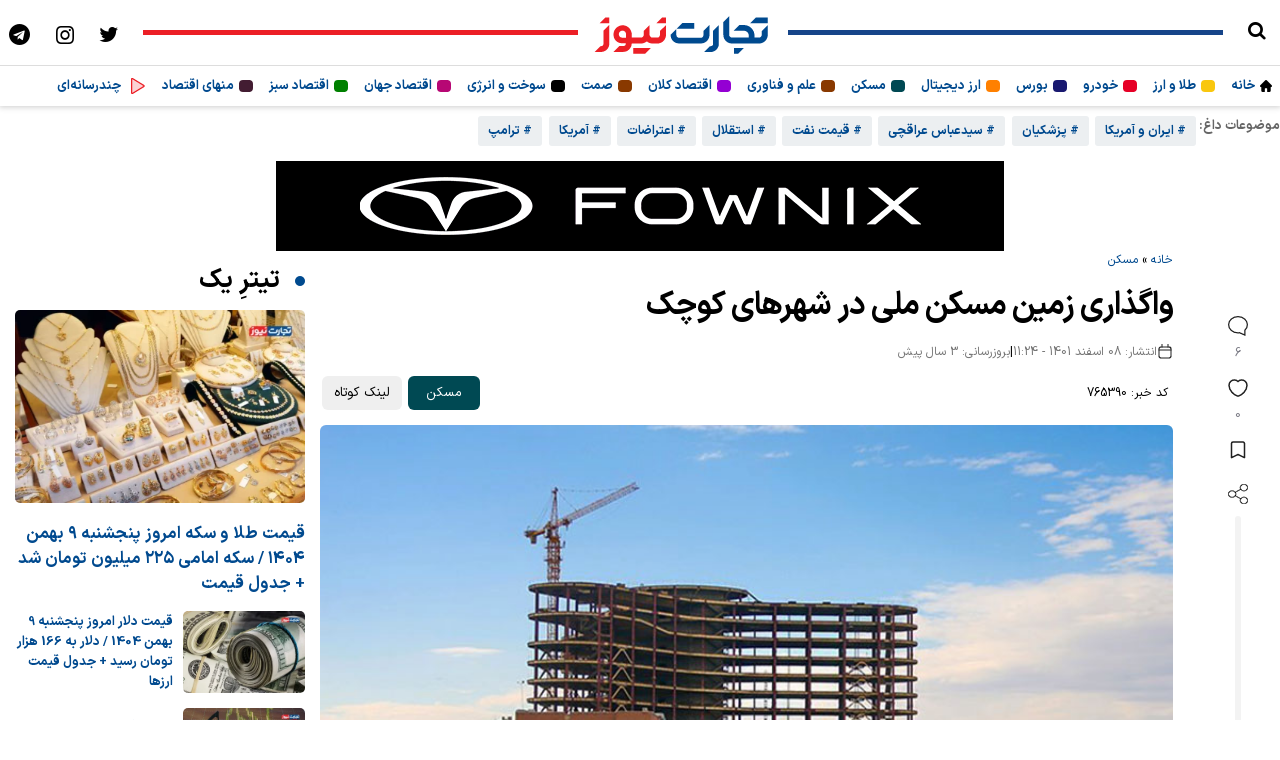

--- FILE ---
content_type: text/html; charset=UTF-8
request_url: https://tejaratnews.com/%D9%88%D8%A7%DA%AF%D8%B0%D8%A7%D8%B1%DB%8C-%D8%B2%D9%85%DB%8C%D9%86-%D9%85%D8%B3%DA%A9%D9%86-%D9%85%D9%84%DB%8C-%D8%A7%D8%B3%D9%81%D9%86%D8%AF1401
body_size: 32628
content:
<!DOCTYPE html>
<html dir="rtl" lang="fa-IR">
<head>
    <meta name="theme-color" content="#004a8f">
    <meta name="viewport" content="width=device-width, initial-scale=1">
    <style>
        html, body {
            overflow: auto;
            touch-action: manipulation;
        }
        video, img {
            max-width: 100%
        }
    </style>
    <meta charset="UTF-8">
    <meta http-equiv="X-UA-Compatible" content="IE=edge">
    <meta name='robots' content='index, follow, max-image-preview:large, max-snippet:-1, max-video-preview:-1' />

	<!-- This site is optimized with the Yoast SEO Premium plugin v26.6 (Yoast SEO v26.8) - https://yoast.com/product/yoast-seo-premium-wordpress/ -->
	<title>واگذاری زمین مسکن ملی در شهرهای کوچک</title>
	<meta name="description" content="معاون مسکن و ساختمان با اعلام اینکه واحدهای مسکونی نهضت ملی در شهرهای کوچک به شکل یک طبقه حیاط دار ساخته می‌شود از واگذاری زمین به ۳۰ هزار متقاضی با این شرایط خبر داد." />
	<link rel="canonical" href="https://tejaratnews.com/واگذاری-زمین-مسکن-ملی-اسفند1401" />
	<meta property="og:locale" content="fa_IR" />
	<meta property="og:type" content="article" />
	<meta property="og:title" content="واگذاری زمین مسکن ملی در شهرهای کوچک" />
	<meta property="og:description" content="معاون مسکن و ساختمان با اعلام اینکه واحدهای مسکونی نهضت ملی در شهرهای کوچک به شکل یک طبقه حیاط دار ساخته می‌شود از واگذاری زمین به ۳۰ هزار متقاضی با این شرایط خبر داد." />
	<meta property="og:url" content="https://tejaratnews.com/واگذاری-زمین-مسکن-ملی-اسفند1401" />
	<meta property="og:site_name" content="تجارت نیوز" />
	<meta property="article:published_time" content="2023-02-27T07:54:30+00:00" />
	<meta property="og:image" content="https://tejaratnews.com/wp-content/uploads/2019/12/139509271613177769475854.jpg" />
	<meta property="og:image:width" content="800" />
	<meta property="og:image:height" content="460" />
	<meta property="og:image:type" content="image/jpeg" />
	<meta name="author" content="الهام صمدزاده" />
	<meta name="twitter:card" content="summary_large_image" />
	<meta name="twitter:label1" content="نوشته‌شده بدست" />
	<meta name="twitter:data1" content="الهام صمدزاده" />
	<script type="application/ld+json" class="yoast-schema-graph">{"@context":"https://schema.org","@graph":[{"@type":"NewsArticle","@id":"https://tejaratnews.com/%d9%88%d8%a7%da%af%d8%b0%d8%a7%d8%b1%db%8c-%d8%b2%d9%85%db%8c%d9%86-%d9%85%d8%b3%da%a9%d9%86-%d9%85%d9%84%db%8c-%d8%a7%d8%b3%d9%81%d9%86%d8%af1401#article","isPartOf":{"@id":"https://tejaratnews.com/%d9%88%d8%a7%da%af%d8%b0%d8%a7%d8%b1%db%8c-%d8%b2%d9%85%db%8c%d9%86-%d9%85%d8%b3%da%a9%d9%86-%d9%85%d9%84%db%8c-%d8%a7%d8%b3%d9%81%d9%86%d8%af1401"},"author":{"name":"الهام صمدزاده","@id":"https://tejaratnews.com/#/schema/person/2f96af2f24135e92c9e6cebf5a38dbb1"},"headline":"واگذاری زمین مسکن ملی در شهرهای کوچک","datePublished":"2023-02-27T07:54:30+00:00","mainEntityOfPage":{"@id":"https://tejaratnews.com/%d9%88%d8%a7%da%af%d8%b0%d8%a7%d8%b1%db%8c-%d8%b2%d9%85%db%8c%d9%86-%d9%85%d8%b3%da%a9%d9%86-%d9%85%d9%84%db%8c-%d8%a7%d8%b3%d9%81%d9%86%d8%af1401"},"wordCount":0,"commentCount":6,"publisher":{"@id":"https://tejaratnews.com/#organization"},"image":{"@id":"https://tejaratnews.com/%d9%88%d8%a7%da%af%d8%b0%d8%a7%d8%b1%db%8c-%d8%b2%d9%85%db%8c%d9%86-%d9%85%d8%b3%da%a9%d9%86-%d9%85%d9%84%db%8c-%d8%a7%d8%b3%d9%81%d9%86%d8%af1401#primaryimage"},"thumbnailUrl":"https://tejaratnews.com/wp-content/uploads/2019/12/139509271613177769475854.jpg","keywords":["زمین","مسکن ملی"],"articleSection":["مسکن"],"inLanguage":"fa-IR","copyrightYear":"2023","copyrightHolder":{"@id":"https://tejaratnews.com/#organization"}},{"@type":"WebPage","@id":"https://tejaratnews.com/%d9%88%d8%a7%da%af%d8%b0%d8%a7%d8%b1%db%8c-%d8%b2%d9%85%db%8c%d9%86-%d9%85%d8%b3%da%a9%d9%86-%d9%85%d9%84%db%8c-%d8%a7%d8%b3%d9%81%d9%86%d8%af1401","url":"https://tejaratnews.com/%d9%88%d8%a7%da%af%d8%b0%d8%a7%d8%b1%db%8c-%d8%b2%d9%85%db%8c%d9%86-%d9%85%d8%b3%da%a9%d9%86-%d9%85%d9%84%db%8c-%d8%a7%d8%b3%d9%81%d9%86%d8%af1401","name":"واگذاری زمین مسکن ملی در شهرهای کوچک","isPartOf":{"@id":"https://tejaratnews.com/#website"},"primaryImageOfPage":{"@id":"https://tejaratnews.com/%d9%88%d8%a7%da%af%d8%b0%d8%a7%d8%b1%db%8c-%d8%b2%d9%85%db%8c%d9%86-%d9%85%d8%b3%da%a9%d9%86-%d9%85%d9%84%db%8c-%d8%a7%d8%b3%d9%81%d9%86%d8%af1401#primaryimage"},"image":{"@id":"https://tejaratnews.com/%d9%88%d8%a7%da%af%d8%b0%d8%a7%d8%b1%db%8c-%d8%b2%d9%85%db%8c%d9%86-%d9%85%d8%b3%da%a9%d9%86-%d9%85%d9%84%db%8c-%d8%a7%d8%b3%d9%81%d9%86%d8%af1401#primaryimage"},"thumbnailUrl":"https://tejaratnews.com/wp-content/uploads/2019/12/139509271613177769475854.jpg","datePublished":"2023-02-27T07:54:30+00:00","description":"معاون مسکن و ساختمان با اعلام اینکه واحدهای مسکونی نهضت ملی در شهرهای کوچک به شکل یک طبقه حیاط دار ساخته می‌شود از واگذاری زمین به ۳۰ هزار متقاضی با این شرایط خبر داد.","breadcrumb":{"@id":"https://tejaratnews.com/%d9%88%d8%a7%da%af%d8%b0%d8%a7%d8%b1%db%8c-%d8%b2%d9%85%db%8c%d9%86-%d9%85%d8%b3%da%a9%d9%86-%d9%85%d9%84%db%8c-%d8%a7%d8%b3%d9%81%d9%86%d8%af1401#breadcrumb"},"inLanguage":"fa-IR","potentialAction":[{"@type":"ReadAction","target":["https://tejaratnews.com/%d9%88%d8%a7%da%af%d8%b0%d8%a7%d8%b1%db%8c-%d8%b2%d9%85%db%8c%d9%86-%d9%85%d8%b3%da%a9%d9%86-%d9%85%d9%84%db%8c-%d8%a7%d8%b3%d9%81%d9%86%d8%af1401"]}]},{"@type":"ImageObject","inLanguage":"fa-IR","@id":"https://tejaratnews.com/%d9%88%d8%a7%da%af%d8%b0%d8%a7%d8%b1%db%8c-%d8%b2%d9%85%db%8c%d9%86-%d9%85%d8%b3%da%a9%d9%86-%d9%85%d9%84%db%8c-%d8%a7%d8%b3%d9%81%d9%86%d8%af1401#primaryimage","url":"https://tejaratnews.com/wp-content/uploads/2019/12/139509271613177769475854.jpg","contentUrl":"https://tejaratnews.com/wp-content/uploads/2019/12/139509271613177769475854.jpg","width":800,"height":460,"caption":"مسکن ملی"},{"@type":"BreadcrumbList","@id":"https://tejaratnews.com/%d9%88%d8%a7%da%af%d8%b0%d8%a7%d8%b1%db%8c-%d8%b2%d9%85%db%8c%d9%86-%d9%85%d8%b3%da%a9%d9%86-%d9%85%d9%84%db%8c-%d8%a7%d8%b3%d9%81%d9%86%d8%af1401#breadcrumb","itemListElement":[{"@type":"ListItem","position":1,"name":"خانه","item":"https://tejaratnews.com/"},{"@type":"ListItem","position":2,"name":"مسکن","item":"https://tejaratnews.com/category/%d9%85%d8%b3%da%a9%d9%86"},{"@type":"ListItem","position":3,"name":"واگذاری زمین مسکن ملی در شهرهای کوچک"}]},{"@type":"WebSite","@id":"https://tejaratnews.com/#website","url":"https://tejaratnews.com/","name":"تجارت نیوز","description":"اخبار اقتصاد و تجارت، آموزش و تحلیل اقتصادی","publisher":{"@id":"https://tejaratnews.com/#organization"},"alternateName":"tejaratnews","potentialAction":[{"@type":"SearchAction","target":{"@type":"EntryPoint","urlTemplate":"https://tejaratnews.com/?s={search_term_string}"},"query-input":{"@type":"PropertyValueSpecification","valueRequired":true,"valueName":"search_term_string"}}],"inLanguage":"fa-IR"},{"@type":"Organization","@id":"https://tejaratnews.com/#organization","name":"تجارت نیوز","alternateName":"tejaratnews.com","url":"https://tejaratnews.com/","logo":{"@type":"ImageObject","inLanguage":"fa-IR","@id":"https://tejaratnews.com/#/schema/logo/image/","url":"https://tejaratnews.com/wp-content/uploads/2022/08/tejaratnews-logo.png","contentUrl":"https://tejaratnews.com/wp-content/uploads/2022/08/tejaratnews-logo.png","width":500,"height":500,"caption":"تجارت نیوز"},"image":{"@id":"https://tejaratnews.com/#/schema/logo/image/"},"description":"اخبار اقتصاد و تجارت، آموزش و تحلیل اقتصادی","email":"info@tejaratnews.com","legalName":"تجارت نیوز","numberOfEmployees":{"@type":"QuantitativeValue","minValue":"51","maxValue":"200"}},{"@type":"Person","@id":"https://tejaratnews.com/#/schema/person/2f96af2f24135e92c9e6cebf5a38dbb1","name":"الهام صمدزاده","url":"https://tejaratnews.com/author/elham-samadzadeh"}]}</script>
	<!-- / Yoast SEO Premium plugin. -->


<style id='wp-img-auto-sizes-contain-inline-css' type='text/css'>
img:is([sizes=auto i],[sizes^="auto," i]){contain-intrinsic-size:3000px 1500px}
/*# sourceURL=wp-img-auto-sizes-contain-inline-css */
</style>

<link rel='stylesheet' id='single-posts-css' href='https://tejaratnews.com/wp-content/themes/tj/assets/css/single-posts.css?ver=3.44' type='text/css' media='all' />
<script type="text/javascript" src="https://tejaratnews.com/wp-includes/js/jquery/jquery.min.js?ver=3.7.1" id="jquery-core-js"></script>
<script type="text/javascript" src="https://tejaratnews.com/wp-includes/js/jquery/jquery-migrate.min.js?ver=3.4.1" id="jquery-migrate-js"></script>
<link rel="preload" as="image" href="https://tejaratnews.com/wp-content/uploads/2019/12/139509271613177769475854-768x442.jpg" /><link rel="icon" href="https://tejaratnews.com/wp-content/uploads/2022/05/cropped-tj-fav-512x512-2-32x32.png" sizes="32x32" />
<link rel="icon" href="https://tejaratnews.com/wp-content/uploads/2022/05/cropped-tj-fav-512x512-2-192x192.png" sizes="192x192" />
<link rel="apple-touch-icon" href="https://tejaratnews.com/wp-content/uploads/2022/05/cropped-tj-fav-512x512-2-180x180.png" />
<meta name="msapplication-TileImage" content="https://tejaratnews.com/wp-content/uploads/2022/05/cropped-tj-fav-512x512-2-270x270.png" />
     <script async src="https://www.googletagmanager.com/gtag/js?id=G-H4W37VPEZX"></script> <script> window.dataLayer = window.dataLayer || []; function gtag(){dataLayer.push(arguments);} gtag('js', new Date()); gtag('config', 'G-H4W37VPEZX'); </script>
</head>
<body class="rtl wp-singular post-template-default single single-post postid-765390 single-format-standard wp-theme-tj">
<style>
    .navbar-nav li {
        list-style-type: none;
    }

    .hot-topics,
    .video-bar-author {
        display: -ms-flex;
        display: -webkit-flex;
        display: -webkit-box;
        display: -ms-flexbox;
        display: flex;
        -webkit-box-flex: 1
    }


    .hot-topics,
    .video-author-detail a {
        font-size: 1.3em;
        font-weight: 600
    }

    .hot-topics span {
        font-size: 13px;
    }

    .hot-topics {
        -webkit-flex: 1 1 auto;
        -ms-flex: 1 1 auto;
        flex: 1 1 auto;
        padding: 0;
        list-style: none;
        margin: 0;
        height: 45px;
        white-space: nowrap;
        overflow: scroll;
        width: auto;
        z-index: 14;
        -webkit-flex-wrap: nowrap;
        -ms-flex-wrap: nowrap;
        flex-wrap: nowrap
    }

    .header-hotnews .live-pulse {
        -webkit-box-flex: 0;
        -webkit-flex: 0 0 13px;
        -ms-flex: 0 0 13px;
        flex: 0 0 13px
    }

    .navbar-header {
        z-index: 15;
        position: relative;
        border-bottom: 1px solid #ddd;
    }

    .navbar-header-social a i {
        display: inline-block;
        vertical-align: middle;
        color: #000;
        text-align: center;
        font-size: 21px
    }

    .navbar-header-social a {
        display: inline-block;
        margin: 10px;
        width: 24px;
        height: 24px;
    }

    .mobile-menu-sub-title {
        margin-right: 5px;
    }

    .menu-items, .menu-items-child {
        display: flex;
    }


    .navbar-nav,
    .navbar-nav > li {
        float: right
    }

    .navbar-nav {
        margin: 0;
        padding: 0;
    }

    .header-top__date {
        line-height: 30px;
        display: none;
        position: absolute;
        width: 200px;
        right: 15px;
        top: 60px;
        padding: 15px;
        background: #eee;
        z-index: 60;
        font-size: 12px;
        border-radius: 6px;
    }

    .nav.navbar-nav.pull-right > li:first-child {
        position: relative
    }

    .header-calendar-wrapper {
        position: absolute;
        top: 0;
        right: 0;
        width: 0;
        overflow: hidden;
        height: 100%;
        background: #fff;
        z-index: 99;
        display: -webkit-box;
        display: -webkit-flex;
        display: -ms-flexbox;
        display: flex;
        -webkit-box-align: center;
        -webkit-align-items: center;
        -ms-flex-align: center;
        align-items: center;
        transition: width .4s;
        -webkit-transition: width .4s;
        -moz-transition: width .4s;
        -o-transition: width .4s
    }

    .header-calendar-wrapper > div {
        color: #212121;
        padding-right: 50px;
        font-size: 1.5em;
        white-space: nowrap;
        font-weight: 300
    }

    .header-calendar-wrapper > div strong {
        display: inline-block;
        color: #212121;
        background: #fafafa;
        padding: .25em .75em;
        border-radius: 1em;
        margin: 0 .25em;
        font-weight: 500
    }

    .navbar-brand {
        display: block;
        padding-top: 12px
    }

    .hot-topics a {
        display: inline-block;
        font-size: .8em;
        background: #eceff1;
        padding: 0 10px;
        color: #004a8f;
        height: 30px;
        line-height: 30px;
        margin: 0 .25em;
        border-radius: 3px
    }

    .hot-topics a:hover {
        background: #d1d4d6
    }

    .open-calendar {
        display: block;
        font-size: 21px
    }

    span.menu-icons {
        display: inline-block;
        height: 6px;
        width: 6px;
        border-radius: 6px;
        z-index: 2;
        align-self: center;
    }
    span.menu-icons {
        border-radius: 4px;
        height: 12px;
        width: 14px;
    }

    @media only screen and (min-width: 992px) {
        .img-home {
            width: 12px;
            height: 12px;
            margin: 0;
            align-self: center;
        }

        .mobile-menu {
            display: none !important;
        }

        .menu-button {
            display: none;
        }

        .navbar-brand svg {
            width: 187px;
            height: 47px;
        }

        .navbar-nav li {
            display: inline-block;
            list-style-type: none;
            padding: 10px 0;
            margin: 0 8px;
            border-radius: 6px;
            font-size: 13px;
            font-weight: bold;
        }

        .sub-menu {
            position: absolute;
            top: 38px;
            right: 50px;
            height: auto;
            padding: 30px;
            display: none;
            z-index: 40;
            width: calc(100% - 170px);
            background: #fbfcfd;
            border-radius: 6px;
            -webkit-box-shadow: 0 8px 16px rgba(106, 113, 150, 0.16);
            box-shadow: 0 8px 16px rgba(106, 113, 150, 0.16);
            -webkit-transition: opacity .3s ease-out, visibility 0s .3s ease-out, background 0s .3s ease-out !important;
            transition: opacity .3s ease-out, visibility 0s .3s ease-out, background 0s .3s ease-out !important;
            border: 1px solid #ddd;
        }

        .navbar.navbar-default {
            box-shadow: 0 0 6px 1px #ccc;
        }

        header {
            margin-bottom: 10px;
        }

        .hot-topics {
            overflow: hidden;
        }
    }

    @media only screen and (max-width: 991px) {
        .sub-menu{
            overflow: hidden; transition: max-height 300ms ease 0s; max-height: 0px;
        }
        .img-home {
            width: 18px;
            height: 18px;
            margin: 15px;
        }

        .navbar-nav li {
            width: 100%;
        }

        .navbar-brand svg {
            width: 120px;
            height: 30px;
        }

        .navbar-nav {
            display: none;
        }

        .mobile-menu li {
            list-style-type: none;
        }

        .menu-icons {
            margin: 15px;
            border-left: 1px solid #e2e2e2;
        }

        .menu-items {
            display: flex;
            flex-direction: row;
            align-items: center;
        }

        .menu-items-child {
            display: flex;
            flex-direction: row;
            align-items: center;
            justify-content: space-between;
        }

        .menu-icon-child-tala {
            height: 12px;
            width: 12px;
            background-color: #f9c70e;
            border-radius: 5px;
            z-index: 2;
            display: inline-block;
            position: relative;
        }

        .menu-icon-grandchild-tala {
            height: 8px;
            width: 8px;
            background-color: #f9c70e;
            border-radius: 5px;
            z-index: 2;
            display: inline-block;
            position: relative;
        }

        .menu-icon-child-cryptocurrency {
            height: 12px;
            width: 12px;
            background-color: #ff8000;
            border-radius: 5px;
            z-index: 2;
            display: inline-block;
            margin: 0 0 -3px;
            position: relative;
        }

        .menu-icon-child-car {
            height: 12px;
            width: 12px;
            background-color: #e60026;
            border-radius: 5px;
            z-index: 2;
            display: inline-block;
            margin: 0 0 -3px;
            position: relative;
        }

        .menu-icon-child-stock {
            height: 12px;
            width: 12px;
            background-color: #191970;
            border-radius: 5px;
            z-index: 2;
            display: inline-block;
            margin: 0 0 -3px;
            position: relative;
        }

        .menu-button {
            float: right;
            margin: 15px 5px 0 0;
        }

        .menu-button:hover .menu-button-line:nth-child(1) {
            animation: slide 1s infinite;
        }

        .menu-button:hover .menu-button-line:nth-child(2) {
            animation: slide 2s infinite;
        }

        .menu-button:hover .menu-button-line:nth-child(3) {
            animation: slide 1.4s infinite;
        }

        .menu-button-line {
            height: 4px;
            width: 30px;
            border-radius: 15px;
            margin-bottom: 5px;
            background: #000;
            transition: .3s;
            transition-timing-function: linear;
        }

        .menu-button.close .menu-button-line:nth-child(1) {
            background: #000;
            transform: rotate(45deg) translate(0px, 10px);
            transition: 1.2s;
            animation: none;
        }

        .menu-button.close .menu-button-line:nth-child(2) {
            opacity: 0;
        }

        .menu-button.close .menu-button-line:nth-child(3) {
            background: #000;
            transform: rotate(-45deg) translate(4px, -14px);
            transition: 1.2s;
            animation: none;
        }

        .li-tala:active {
            background: #f9c70e30;
        }

        * {
            margin: 0;
            padding: 0;
        }

        .mobile-menu.show {
            right: 0;
            width: 100%;
        }

        .mobile-menu {
            --scrollbarBG: #F2F2F2;
            --thumbBG: #ddd;
            scrollbar-width: thin;
            scrollbar-color: var(--thumbBG) var(--scrollbarBG);
        }

        .mobile-menu {
            border-left: 1px solid #eee;
            position: fixed;
            top: 50px;
            bottom: 0;
            right: 0px;
            background: #fff;
            z-index: 10000000000;
            font-size: 13px;
            color: #333;
            -webkit-transition: right .5s, width .5s;
            -webkit-transition: right .5s, width .5s;
            transition: right .5s, width .5s;
            overflow: hidden;
            direction: rtl;
            overflow-y: auto;
        }

        .menu-items, .menu-item-has-children {
            border-bottom: 1px solid #e2e2e2;
        }

        .mobile-menu ul li a {
            line-height: 1;
            color: #444;
            padding: 0;
        }

        .menu-icons svg {
            width: 20px;
            height: 20px;
        }

        .mobile-menu-sub-title {
            font-weight: bold;
            font-size: 17px;
        }

        .li-child > a {
            font-size: 14px;
            font-weight: bold;
            padding-right: 10px;
        }

        .li-grandchild > a {
            font-size: 14px;
        }

        .li-grandson > a {
            font-size: 11px;
        }

        .li-grandson:first-child {
            margin-top: 10px;
        }

        .bullet {
            font-family: "fontello";
            float: left;
            padding: 12px 13px;
            height: 47px;
            color: #555;
            width: 50px;
            z-index: 8;
            text-align: center;
            border-right: 1px solid #e2e2e2;
            background: #fafafa;
        }

        .bullet:before {
            font-size: 20px;
            content: ">";
            position: relative;
        }

        i.bullet-child {
            font-family: "fontello";
            height: 30px;
            padding: 12px;
            color: #555;
            width: 50px;
            z-index: 8;
            text-align: center;
        }

        i.bullet-child:before {
            font-style: normal;
            font-size: 16px;
            content: "\f104";
            position: relative;
        }

        .bullet-grandchild {
            font-family: "fontello";
            padding: 12px;
            height: 47px;
            color: #555;
            width: 50px;
            z-index: 8;
            text-align: center;
        }

        .bullet-grandchild:before {
            font-size: 14px;
            content: "\f104";
            position: relative;
        }

        .expanded:before {
            content: "<" !important;
        }

        .mobile-menu ul > li > ul > li > a .fa {
            bottom: 1px;
            font-size: 17px;
        }

        .mobile-menu ul li a .fa {
            display: inline-block;
            position: relative;
            bottom: -2px;
            font-size: 22px;
            width: 25px;
            text-align: center;
        }

        .mobile-menu ul li ul li a span.mobile-menu-sub-title {
            right: 75px !important;
        }

        .mobile-menu ul li ul li a span.mobile-menu-sub-title {
            top: 15px !important;
            right: 46px !important;
            font-size: 13px;
        }

        .mobile-menu ul li ul li a span.mobile-menu-sub-title {
            right: 39px;
        }

        .li-child {
            margin-right: 38px;
            padding: 10px 0;
        }

        .li-grandchild {
            margin-right: 24px;
            padding: 15px 0 0;
        }

        .li-grandson {
            margin-right: 30px;
            padding: 10px 0;
        }

        .mobile-menu-sub-title {
            width: 200px;
            top: 17px;
            right: 85px;
            flex: 0 0 75%;
        }

        .menu-icons svg .fa-primary {
            fill: #fff !important;
        }

        .menu-icons svg .fa-secondary {
            opacity: 1;
            fill: #fff !important;
        }

        .mobile-menu .menu-badge.green {
            background: #59ac81;
        }

        .mobile-menu .menu-badge {
            top: 13px;
        }

        .mobile-menu .menu-badge {
            position: absolute;
            left: 50px;
            padding: 1px 10px 1px;
            border-radius: 5px;
            color: #fff;
            top: 7px;
            font-size: 13px;
        }

        .navbar.navbar-default .navbar-nav li.menu-item-has-children ul {
            padding: 0;
            margin: 0;
        }

        .navbar.navbar-default .navbar-nav li.menu-item-has-children > a.expanded:after, .navbar.navbar-default .navbar-nav li.menu-item-has-children > a:after {
            content: ">" !important;
        }

        .navbar-nav li {
            position: relative;
        }

        .navbar-nav li:last-child::after {
            display: none;
        }

        .navbar-nav li:last-child:before {
            border-bottom-right-radius: 5px !important;
        }

        .navbar-nav li ul .li-child::before {
            content: "";
            position: absolute;
            top: -30px;
            right: -15px;
            border-right: 1px solid #ccc;
            border-bottom: 1px solid #ccc;
            border-radius: 0 0 0 0px;
            width: 20px;
            height: 50px;
        }

        .navbar-nav li ul .li-grandchild::before {
            content: "";
            position: absolute;
            top: -19px;
            right: -20px;
            border-right: 1px solid #ccc;
            border-bottom: 1px solid #ccc;
            border-radius: 0 0 0 0px;
            width: 20px;
            height: 46px;
        }

        .navbar-nav li ul .li-grandson::before {
            content: "";
            position: absolute;
            top: -19px;
            right: -25px;
            border-right: 1px solid #ccc;
            border-bottom: 1px solid #ccc;
            border-radius: 0 0 0 0px;
            width: 20px;
            height: 40px;
        }
    }

    .border-right {
        top: 2.5em;
        width: 34%;
        z-index: -1;
        height: 5px;
        background: #164589;
    }

    .border-left {
        top: 2.5em;
        width: 34%;
        z-index: -1;
        height: 5px;
        background: #ec1f26;
    }

    .tejarat_tv_icon {
        width: 20px;
        height: 20px;
        display: block;
        background-size: 100% 100%;
        background-repeat: no-repeat;
        background-image: url("data:image/svg+xml,%3Csvg xmlns='http://www.w3.org/2000/svg' width='1em' height='1em' viewBox='0 0 256 256'%3E%3Cg fill='%23ec1f26'%3E%3Cpath d='M228.23 134.69L84.15 222.81A8 8 0 0 1 72 216.12V39.88a8 8 0 0 1 12.15-6.69l144.08 88.12a7.82 7.82 0 0 1 0 13.38' opacity='0.2'/%3E%3Cpath d='M232.4 114.49L88.32 26.35a16 16 0 0 0-16.2-.3A15.86 15.86 0 0 0 64 39.87v176.26A15.94 15.94 0 0 0 80 232a16.07 16.07 0 0 0 8.36-2.35l144.04-88.14a15.81 15.81 0 0 0 0-27ZM80 215.94V40l143.83 88Z'/%3E%3C/g%3E%3C/svg%3E");
    }
.menu-icon-child-tala {
            height: 12px;
            width: 12px;
            background-color: #f9c70e;
            border-radius: 5px;
            display: inline-block;
}
.menu-icon-child-cryptocurrency {
            height: 12px;
            width: 12px;
            background-color: #ff8000;
            border-radius: 5px;
            display: inline-block;
}
.menu-icon-child-car {
            height: 12px;
            width: 12px;
            background-color: #e60026;
            border-radius: 5px;
            display: inline-block;
}
.menu-icon-child-stock {
            height: 12px;
            width: 12px;
            background-color: #191970;
            border-radius: 5px;
            display: inline-block;
}
.latest-category-posts {
    border-top: 2px solid #eee;
    margin-top: 10px;
    padding-top: 15px;
}

.latest-category-header {
    font-weight: 600;
    color: #003366;
    margin-bottom: 10px;
    position: relative;
}

.latest-category-header span::before {
    content: "";
    display: inline-block;
    width: 6px;
    height: 18px;
    border-radius: 3px;
    margin-left: 8px;
    vertical-align: middle;
    background-color: var(--cat-color);
}

.latest-category-list {
    display: flex;
    flex-direction: row;
}

.latest-category-item {
    display: flex;
    align-items: flex-start;
    gap: 10px;
    padding: 10px;
    border-radius: 10px;
    transition: background 0.3s ease;
    width: 33%;
}

.latest-category-item a.latest-thumb {
    flex-shrink: 0;
    width: 120px;
    height: 80px;
    overflow: hidden;
    border-radius: 8px;
}

.latest-category-item a.latest-thumb img {
    width: 100%;
    height: 100%;
    object-fit: cover;
}

.latest-title {
    font-size: 12px;
    font-weight: 600;
    color: #003366;
    line-height: 1.5;
    text-decoration: none;
    display: block;
    margin-top: 5px;
}

@media (max-width: 600px) {
    .latest-category-item {
        flex-direction: column;
        align-items: center;
        text-align: center;
    }

    .latest-category-item a.latest-thumb {
        width: 100%;
        height: auto;
    }
}
    nav ul.navbar-nav li:hover > ul.sub-menu {
        display: block;
    }
</style>

<script>
document.addEventListener("DOMContentLoaded", function () {

    const menuButton = document.querySelector(".menu-button");
    const body = document.body;
    const menu = document.getElementById("menu");
    const headerNav = document.querySelector(".header-nav");
    let showMenu = false;

    if (menuButton) {
        menuButton.addEventListener("click", toggleMenu);
    }

    function toggleMenu() {
        if (!showMenu) {
            menuButton.classList.add("close");
            body.classList.toggle("no-scroll");
            headerNav?.classList.toggle("fixed-nav");
            fadeToggle(menu);
            showMenu = true;
        } else {
            body.classList.toggle("no-scroll");
            menuButton.classList.remove("close");
            fadeToggle(menu);
            showMenu = false;
        }
    }

    /* ---------- bullets ---------- */


function slideToggle(target, duration = 300) {
    let maxHeight = target.style.maxHeight || '0px'; // ذخیره max-height فعلی
    
    if (window.getComputedStyle(target).maxHeight === '0px') {
        expand(target, duration, maxHeight);
    } else {
        collapse(target, duration, maxHeight);
    }
}

function expand(target, duration, maxHeight) {
    target.style.transition = `max-height ${duration}ms ease-out`;
    target.style.maxHeight = target.scrollHeight + "px";
    window.requestAnimationFrame(() => {
        target.style.removeProperty('max-height');
    });
}

function collapse(target, duration, maxHeight) {
    target.style.transition = `max-height ${duration}ms ease-in`;
    target.style.maxHeight = maxHeight;  // بازگرداندن max-height قبلی
    window.requestAnimationFrame(() => {
        target.style.maxHeight = "0";
    });
}

document.querySelectorAll(".bullet").forEach(bullet => {
    bullet.addEventListener("click", function (e) {
        e.preventDefault();
        this.classList.toggle("expanded");

        const submenu = this.closest("li")?.querySelector("ul.sub-menu");

        if (submenu) {
            slideToggle(submenu);
        }
    });
});

    /* ---------- helpers ---------- */

    function fadeToggle(element, duration = 300) {
    if (!element) return;

    const isHidden = getComputedStyle(element).display === "none";

    element.style.transition = `opacity ${duration}ms`;
    element.style.opacity = isHidden ? "0" : "1";
    element.style.display = "block";

    requestAnimationFrame(() => {
        element.style.opacity = isHidden ? "1" : "0";
    });

    if (!isHidden) {
        setTimeout(() => {
            element.style.display = "none";
        }, duration);
    }
}

    function slideToggle(element, duration = 300) {
        if (!element) return;

        element.style.overflow = "hidden";
        element.style.transition = `max-height ${duration}ms ease`;

        if (!element.style.maxHeight || element.style.maxHeight === "0px") {
            element.style.maxHeight = element.scrollHeight + "px";
        } else {
            element.style.maxHeight = "0px";
        }
    }

});
</script>

    <header class="navbar navbar-default">
        <div class="navbar-header">
            <div class="menu-button">
                <div class="menu-button-line"></div>
                <div class="menu-button-line"></div>
                <div class="menu-button-line"></div>
            </div>
            <div style="display: flex;justify-content: space-between;align-items: center;">
                <div style="display: flex;align-content: center;align-items: center;">
                    <a href="/srch" rel="nofollow" aria-label="search" target="_blank"><span class="icon-search"></span></a>
                                    
                </div>
                <div class="border-right"></div>
                <div>
                    <a class="navbar-brand" href="https://tejaratnews.com" aria-label="تجارت نیوز">
                                                <svg xmlns="http://www.w3.org/2000/svg" viewBox="0 0 500 125">
                         <style type="text/css">.st0{fill: #004a8f}.st1{fill: #ec1f26}</style>
                         <g><g id="XMLID_454_">
                           <g id="svg_1">
                            <polygon id="svg_2" points="385.29998779296875,111.4000015258789 396,111.4000015258789 411.3999938964844,95.9000015258789 385.29998779296875,95.9000015258789 " class="st0"/>
                            <polygon id="svg_3" points="279,29.100000381469727 247,29.100000381469727 231.6999969482422,44.29999923706055 279,44.29999923706055 " class="st0"/>
                            <polygon id="svg_4" points="443.29998779296875,14.600000381469727 427.79998779296875,29.899999618530273 475.29998779296875,29.899999618530273 475.29998779296875,14.600000381469727 " class="st0"/>
                            <path id="svg_5" d="m459.2,60.4c0,2.1 -0.6,3.8 -1.9,5.3c-1.3,1.6 -2.9,2.2 -4.8,2.2l-7,0l-1,0l-4.6,0l0,-4.8c0,-4.1 -0.8,-7.8 -2.2,-11.3c-1.6,-3.5 -3.7,-6.5 -6.2,-9.1c-2.5,-2.7 -5.6,-4.6 -9.1,-6c-3.5,-1.6 -7.2,-2.2 -11.1,-2.2l-12.3,0l-15.4,15.4l27.7,0c3.7,0 6.7,1.3 9.4,3.8c2.5,2.5 3.8,5.7 3.8,9.4l0,4.8l-41.1,0l-1.9,0l-2.2,0c-1.9,0 -3.7,-0.6 -5.1,-2.2c-1.6,-1.4 -2.2,-3.2 -2.2,-5.3l0,-49.6l-15.4,15.4l0,34.9c0,3 0.5,5.9 1.8,8.8c1.1,2.7 2.9,5.3 4.9,7.3c2.1,2.1 4.5,3.7 7.3,4.9c2.7,1.1 5.7,1.8 8.8,1.8l2.2,0l1.9,0l61.1,0l1,0l7,0c3,0 5.9,-0.6 8.6,-1.8c2.7,-1.3 5.1,-2.9 7.3,-4.9c2.1,-2.1 3.7,-4.6 4.9,-7.3c1.3,-2.9 1.9,-5.7 1.9,-8.8l0,-26.6l-16.1,16.1l0,9.8z" class="st0"/>
                            <path id="svg_6" d="m312.7,77.1c2.1,-2.1 3.8,-4.6 4.9,-7.3c1.3,-2.9 1.9,-5.7 1.9,-8.8l0,-26.7l-16.1,16.1l0,10.7c0,2.1 -0.6,3.8 -1.9,5.3c-1.1,1.4 -2.9,2.2 -4.8,2.2l-12.1,0l-3.3,0l-43,0c-2.1,0 -3.8,-0.8 -5.3,-2.2c-1.4,-1.4 -2.1,-3.2 -2.1,-5.3l0,-0.6l0,-15.5l-15.4,15.4l0,0.6c0,3 0.5,5.9 1.6,8.8c1.1,2.7 2.7,5.3 4.8,7.3c1.9,2.1 4.3,3.7 7.2,4.9c2.7,1.1 5.9,1.8 9.2,1.8l43,0l3.3,0l12.1,0c3,0 6,-0.6 8.8,-1.8c2.8,-1.2 5.2,-2.8 7.2,-4.9z" class="st0"/>
                            <path id="svg_7" d="m329.1,84.9c0,1.9 -0.6,3.5 -2.1,4.6c-1.3,1.1 -2.9,1.6 -4.8,1.6l-1.6,0l-15.4,15.6l17.4,0c3,0 5.7,-0.6 8.3,-1.6c2.5,-1.1 4.8,-2.5 6.8,-4.5c1.9,-1.9 3.5,-4 4.6,-6.5c1.3,-2.4 2.2,-4.9 2.2,-7.8l0,-51.8l-15.4,15.4l0,35z" class="st0"/>
                           </g>
                           <g id="svg_8" class="st1">
                            <polygon id="svg_9" points="192.39999389648438,14.699999809265137 177,30 203.10000610351562,30 203.10000610351562,14.699999809265137 " class="st1"/>
                            <polygon id="svg_10" points="115.4000015258789,111.4000015258789 147.5,111.4000015258789 162.8000030517578,96.0999984741211 115.4000015258789,96.0999984741211 " class="st1"/>
                            <path id="svg_11" d="m187,60.6c0,2.1 -0.6,3.8 -1.9,5.3c-1.3,1.4 -2.9,2.2 -4.8,2.2l-10.3,0l-3.3,0c-2.1,0 -3.7,-0.8 -4.8,-2.1c-1.3,-1.4 -2.5,-2.9 -2.5,-4.6l0,-26.9l-15.4,15.4l0,1l0,10.5c-0.6,1.6 -1.4,3.2 -2.7,4.6c-1.1,1.4 -2.7,2.1 -4.6,2.1l-24.8,0l-0.5,0l0,-11l0,-0.8c0,-0.3 -0.2,-0.8 -0.2,-1.3l0,-0.2l-0.2,-0.2l0,-0.2l0,-0.3l0,-0.2l-0.2,-0.2l0,-0.2c0,-0.2 -0.2,-0.5 -0.2,-0.6l0,-0.2c-1.9,-7 -7.3,-12.9 -14,-15.8c-12.3,-5 -26.3,1.1 -31.7,12.9c-1.8,4 -1.9,7 -1.9,11.3c0,12.4 10,22.1 22.4,22.1l10.3,0l0,1.4c0,4 -3,6.2 -6.8,6.2l-10.5,0l-15.4,15.5l26.4,0c8.4,0 15.8,-4.6 19.6,-12.3l0.2,-0.2c1.1,-2.4 2.1,-5.1 2.1,-7.8l0,-2l0.5,0l24.8,0c2.7,0 5.6,-0.6 8.3,-1.8c2.9,-1.1 5.3,-2.4 7.2,-4c1.6,1.6 3.8,2.9 6.4,4s5.3,1.6 8.3,1.8l3.3,0l10.3,0c3,0 6,-0.6 8.8,-1.9c2.7,-1.1 5.1,-2.7 7.2,-4.8c2.1,-2.1 3.7,-4.6 4.9,-7.3c1.3,-2.9 1.9,-5.7 1.9,-8.8l0,-26.7l-16.2,16.1l0,10zm-90.6,7.9c-1,0 -9.4,0 -10.7,-0.2c-6.7,-0.5 -8.9,-6 -8.6,-9.7c0,-3.7 3,-8.8 9.4,-9.2c4.5,-0.2 9.9,3.7 9.9,9.1c0,2.6 0,5 0,10z" class="st1"/>
                            <path id="svg_12" d="m35.9,84.9c0,1.9 -0.6,3.5 -1.9,4.6c-1.3,1.1 -3,1.6 -4.9,1.6l-1.4,0l-15.4,15.4l17.4,0c2.9,0 5.6,-0.5 8.1,-1.6c2.7,-1 4.9,-2.4 6.8,-4.3s3.5,-4.1 4.8,-6.5c1.1,-2.4 2.1,-5.1 2.1,-7.8l0,-52l-15.4,15l0,35.6l-0.2,0z" class="st1"/>
                            <polygon id="svg_13" points="25.399999618530273,30 51.400001525878906,30 51.400001525878906,14.699999809265137 40.70000076293945,14.699999809265137 " class="st1"/>
                           </g>
                          </g>
                         </g>
                        </svg>
                    </a>
                </div>
                <div class="border-left"></div>
                <div class="navbar-header-social" style="display: flex;align-content: center;align-items: center;">
                    <a href="https://twitter.com/tejaratnews" class="twitter" rel="nofollow"
                    title="اینستاگرام تجارت&zwnj;نیوز" target="_blank"><i class="icon-twitter"></i></a>
                    <a href="https://instagram.com/tejaratnews" class="instagram" rel="nofollow"
                    title="اینستاگرام تجارت&zwnj;نیوز" target="_blank"><i class="icon-instagram"></i></a>
                    <a href="https://t.me/tejaratnews" rel="nofollow" class="telegram" title="تلگرام تجارت&zwnj;نیوز"
                    target="_blank"><i class="icon-telegram-plane"></i></a>
                </div>
            </div>
        </div>
        <nav style="position: relative;">
            <ul class="navbar-nav" id="menu">
                <li>
                    <div class="menu-items">
                        <img src="/wp-content/themes/tj/assets/images/home.png" alt="homepage" class="img-home">
                        <a href="https://tejaratnews.com" class="mobile-menu-sub-title">خانه</a>
                    </div>
                </li>
                <li class="menu-item-has-children">
                    <div class="menu-items-child li-tala">
                        <span class="menu-icons" style="background-color:#f9c70e;"></span>
                        <a href="https://tejaratnews.com/category/طلا-و-ارز" class="mobile-menu-sub-title">طلا و ارز</a>
                        <span class="bullet"></span>
                    </div>
                    <ul class="sub-menu">
                        <li class="li-child">
                            <div class="menu-icon-child-tala"></div>
                            <a style="padding-right:5px" href="https://tejaratnews.com/tag/پیش-بینی-قیمت-طلا">پیش بینی قیمت طلا</a>
                        </li>
                        <li class="li-child">
                            <div class="menu-icon-child-tala"></div>
                            <a style="padding-right:5px" href="https://tejaratnews.com/tag/پیش-بینی-قیمت-دلار">پیش بینی قیمت دلار</a>
                        </li>
                        <li class="li-child">
                            <div class="menu-icon-child-tala"></div>
                            <a href="https://tejaratnews.com/قیمت-طلا">قیمت طلا</a>
                        </li>
                        <li class="li-child">
                            <div class="menu-icon-child-tala"></div>
                            <a href="https://tejaratnews.com/قیمت-سکه">قیمت سکه</a>
                        </li>
                        <li class="li-child">
                            <div class="menu-icon-child-tala"></div>
                            <a href="https://tejaratnews.com/قیمت-سکه-بهار-آزادی">قیمت سکه بهار آزادی</a>
                        </li>
                        <li class="li-child">
                            <div class="menu-icon-child-tala"></div>
                            <a href="https://tejaratnews.com/قیمت-سکه-امامی">قیمت سکه امامی</a>
                        </li>
                        <li class="li-child">
                            <div class="menu-icon-child-tala"></div>
                            <a href="https://tejaratnews.com/قیمت-سکه-پارسیان">قیمت سکه پارسیان</a>
                        </li>
                        <li class="li-child">
                            <div class="menu-icon-child-tala"></div>
                            <a href="https://tejaratnews.com/قیمت-نیم-سکه">قیمت نیم سکه</a>
                        </li>
                        <li class="li-child">
                            <div class="menu-icon-child-tala"></div>
                            <a href="https://tejaratnews.com/قیمت-ربع-سکه">قیمت ربع سکه</a>
                        </li>
                        <li class="li-child">
                            <div class="menu-icon-child-tala"></div>
                            <a href="https://tejaratnews.com/قیمت-دلار">قیمت دلار</a>
                        </li>
                        <li class="li-child">
                            <div class="menu-icon-child-tala"></div>
                            <a href="https://tejaratnews.com/قیمت-یورو">قیمت یورو</a>
                        </li>
                        <li class="li-child">
                            <div class="menu-icon-child-tala"></div>
                            <a href="https://tejaratnews.com/قیمت-لیر-ترکیه">قیمت لیر</a>
                        </li>
                        <li class="li-child">
                            <div class="menu-icon-child-tala"></div>
                            <a href="https://tejaratnews.com/قیمت-دینار-عراق">قیمت دینار عراق</a>
                        </li>
                        <li class="li-child">
                            <div class="menu-icon-child-tala"></div>
                            <a href="https://tejaratnews.com/قیمت-ها">سایر قیمت ها</a>
                        </li>
                        <li class="li-child">
                            <div class="menu-icon-child-tala"></div>
                            <a style="background:#f9c70e40;padding:5px;border-radius:4px" href="https://tejaratnews.com/تبدیل-نرخ-ارز">ابزار تبدیل نرخ ارز</a>
                        </li>
                        <div class="latest-category-posts"><div class="latest-category-header"><span style="--cat-color:#f9c70e">آخرین خبرهای این دسته</span></div><div class="latest-category-list"><div class="latest-category-item"><a class="latest-thumb" href="https://tejaratnews.com/%d9%82%db%8c%d9%85%d8%aa-%d8%b7%d9%84%d8%a7-%d9%88-%d8%a8%db%8c%d8%aa%da%a9%d9%88%db%8c%d9%86-%da%a9%d8%a7%d9%87%d8%b4-%db%8c%d8%a7%d9%81%d8%aa"><img src="https://tejaratnews.com/wp-content/uploads/2026/01/5df1a95b715e47d2afa8477ac7ba657a-ak11752-ak11124-1200x800-800x534.webp" alt="" class="home-big-sec-img skip-lazy" loading="eager"></a><a class="latest-title" href="https://tejaratnews.com/%d9%82%db%8c%d9%85%d8%aa-%d8%b7%d9%84%d8%a7-%d9%88-%d8%a8%db%8c%d8%aa%da%a9%d9%88%db%8c%d9%86-%da%a9%d8%a7%d9%87%d8%b4-%db%8c%d8%a7%d9%81%d8%aa">قیمت طلا و بیت‌کوین کاهش یافت</a></div><div class="latest-category-item"><a class="latest-thumb" href="https://tejaratnews.com/%d8%af%db%8c%d9%be%d9%84%d9%85%d8%a7%d8%b3%db%8c-%d8%a7%d9%82%d8%aa%d8%b5%d8%a7%d8%af%db%8c-%d8%a8%d8%b3%d8%aa%d9%87%d8%8c-%d8%b1%db%8c%d8%b4%d9%87-%d8%a7%d9%84%d8%aa%d9%87%d8%a7%d8%a8-%d8%a8%d8%a7"><img src="https://tejaratnews.com/wp-content/uploads/2026/01/171810254-ak78818-ak26309-1200x800-800x534.webp" alt="" class="home-big-sec-img skip-lazy" loading="eager"></a><a class="latest-title" href="https://tejaratnews.com/%d8%af%db%8c%d9%be%d9%84%d9%85%d8%a7%d8%b3%db%8c-%d8%a7%d9%82%d8%aa%d8%b5%d8%a7%d8%af%db%8c-%d8%a8%d8%b3%d8%aa%d9%87%d8%8c-%d8%b1%db%8c%d8%b4%d9%87-%d8%a7%d9%84%d8%aa%d9%87%d8%a7%d8%a8-%d8%a8%d8%a7">دیپلماسی اقتصادی بسته، ریشه التهاب بازار ارز و طلا</a></div><div class="latest-category-item"><a class="latest-thumb" href="https://tejaratnews.com/%d8%a8%d8%a7%d9%86%da%a9-%d9%85%d8%b1%da%a9%d8%b2%db%8c-%d8%b9%d8%b1%d8%b6%d9%87-%d8%a7%d8%b3%da%a9%d9%86%d8%a7%d8%b3-%d8%a7%d8%b1%d8%b2%db%8c-%d8%af%d8%b1-%d8%b4%d8%b9%d8%a8-%d9%85%d9%86%d8%aa%d8%ae"><img src="https://tejaratnews.com/wp-content/uploads/2026/01/2100040_905-ak13039-800x534.webp" alt="" class="home-big-sec-img skip-lazy" loading="eager"></a><a class="latest-title" href="https://tejaratnews.com/%d8%a8%d8%a7%d9%86%da%a9-%d9%85%d8%b1%da%a9%d8%b2%db%8c-%d8%b9%d8%b1%d8%b6%d9%87-%d8%a7%d8%b3%da%a9%d9%86%d8%a7%d8%b3-%d8%a7%d8%b1%d8%b2%db%8c-%d8%af%d8%b1-%d8%b4%d8%b9%d8%a8-%d9%85%d9%86%d8%aa%d8%ae">بانک مرکزی: عرضه اسکناس ارزی در شعب منتخب تقویت می‌شود</a></div></div></div>                    </ul>
                </li>
                <li class="menu-item-has-children">
                    <div class="menu-items-child">
                        <span class="menu-icons" style="background-color:#e60026;"></span>
                        <a href="/category/خودرو" class="mobile-menu-sub-title">خودرو</a>
                        <span class="bullet"></span>
                    </div>
                    <ul class="sub-menu">
                        <li class="li-child">
                            <div class="menu-icon-child-car"></div>
                            <a href="https://tejaratnews.com/category/خودرو/اخبار-خودرو"><span>اخبار خودرو</span></a>
                        </li>
                        <li class="li-child">
                            <div class="menu-icon-child-car"></div>
                            <a href="https://tejaratnews.com/category/خودرو/تحلیل-بازار"><span>تحلیل بازار خودرو</span></a>
                        </li>
                        <li class="li-child">
                            <div class="menu-icon-child-car"></div>
                            <a href="https://tejaratnews.com/category/خودرو/طرح-های-فروش"><span>طرح های فروش خودرو</span></a>
                        </li>
                        <li class="li-child">
                            <div class="menu-icon-child-car"></div>
                            <a href="https://tejaratnews.com/category/خودرو/نقد-و-بررسی"><span>نقد و بررسی خودرو</span></a>
                        </li>
                        <li class="li-child">
                            <div class="menu-icon-child-car"></div>
                            <a href="https://tejaratnews.com/category/خودرو/واردات"><span>واردات خودرو</span></a>
                        </li>
                        <li class="li-child">
                            <div class="menu-icon-child-car"></div>
                            <a href="https://tejaratnews.com/tag/قیمت-خودرو"><span>قیمت خودرو</span></a>
                        </li>
                        <div class="latest-category-posts"><div class="latest-category-header"><span style="--cat-color:#E60026">آخرین خبرهای این دسته</span></div><div class="latest-category-list"><div class="latest-category-item"><a class="latest-thumb" href="https://tejaratnews.com/%d8%b3%d8%a7%db%8c%d8%aa-%d8%a7%db%8c%d8%b1%d8%a7%d9%86%d8%ae%d9%88%d8%af%d8%b1%d9%88-%d8%a8%d8%b3%d8%aa%d9%87-%d8%b4%d8%af"><img src="https://tejaratnews.com/wp-content/uploads/2026/01/ایران_خودرو-800x534.webp" alt="" class="home-big-sec-img skip-lazy" loading="eager"></a><a class="latest-title" href="https://tejaratnews.com/%d8%b3%d8%a7%db%8c%d8%aa-%d8%a7%db%8c%d8%b1%d8%a7%d9%86%d8%ae%d9%88%d8%af%d8%b1%d9%88-%d8%a8%d8%b3%d8%aa%d9%87-%d8%b4%d8%af">سایت ایران‌خودرو بسته شد</a></div><div class="latest-category-item"><a class="latest-thumb" href="https://tejaratnews.com/%d9%82%db%8c%d9%85%d8%aa-%d8%ae%d9%88%d8%af%d8%b1%d9%88-%d8%a7%d9%85%d8%b1%d9%88%d8%b2-9-%d8%a8%d9%87%d9%85%d9%86-1404-%d8%af%d9%86%d8%a7-%d9%be%d9%84%d8%a7%d8%b3-%d8%a7%d8%aa%d9%88%d9%85%d8%a7"><img src="https://tejaratnews.com/wp-content/uploads/2026/01/bazaar-khodro-1-4-ak55461-800x534.webp" alt="قیمت خودرو" class="home-big-sec-img skip-lazy" loading="eager"></a><a class="latest-title" href="https://tejaratnews.com/%d9%82%db%8c%d9%85%d8%aa-%d8%ae%d9%88%d8%af%d8%b1%d9%88-%d8%a7%d9%85%d8%b1%d9%88%d8%b2-9-%d8%a8%d9%87%d9%85%d9%86-1404-%d8%af%d9%86%d8%a7-%d9%be%d9%84%d8%a7%d8%b3-%d8%a7%d8%aa%d9%88%d9%85%d8%a7">قیمت خودرو امروز 9 بهمن 1404 / دنا پلاس اتوماتیک وارد باشگاه 2 میلیاردی‌ها شد + جدول</a></div><div class="latest-category-item"><a class="latest-thumb" href="https://tejaratnews.com/%d8%b3%d8%ae%d9%86%da%af%d9%88%db%8c-%d9%88%d8%b2%d8%a7%d8%b1%d8%aa-%d8%b5%d9%86%d8%b9%d8%aa-%d9%81%d8%b1%d9%88%d8%b4-%d8%a7%db%8c%d8%b1%d8%a7%d9%86-%d8%ae%d9%88%d8%af%d8%b1%d9%88-%d8%a8%d8%a7%db%8c"><img src="https://tejaratnews.com/wp-content/uploads/2025/05/قیمت-محصولات-ایران-خودرو-ak8689-ak7037-1200x800-1024x683.webp" alt="قیمت محصولات ایران خودرو" class="home-big-sec-img skip-lazy" loading="eager"></a><a class="latest-title" href="https://tejaratnews.com/%d8%b3%d8%ae%d9%86%da%af%d9%88%db%8c-%d9%88%d8%b2%d8%a7%d8%b1%d8%aa-%d8%b5%d9%86%d8%b9%d8%aa-%d9%81%d8%b1%d9%88%d8%b4-%d8%a7%db%8c%d8%b1%d8%a7%d9%86-%d8%ae%d9%88%d8%af%d8%b1%d9%88-%d8%a8%d8%a7%db%8c">سخنگوی وزارت صنعت: فروش ایران خودرو باید متوقف شود</a></div></div></div>                    </ul>
                </li>
                <li class="menu-item-has-children">
                    <div class="menu-items-child">
                        <span class="menu-icons" style="background-color:#191970;"></span>
                        <a href="https://tejaratnews.com/category/بازار-سرمایه" class="mobile-menu-sub-title">بورس</a>
                        <span class="bullet"></span>
                    </div>
                    <ul class="sub-menu">
                        <li class="li-child">
                            <div class="menu-icon-child-stock"></div>
                            <a href="https://tejaratnews.com/tag/پیش-بینی-بورس"><span>پیش&zwnj;بینی بورس</span></a>
                        </li>
                        <li class="li-child">
                            <div class="menu-icon-child-stock"></div>
                            <a href="https://tejaratnews.com/category/بازار-سرمایه/نمادها"><span>تحلیل سهام</span></a>
                        </li>
                        <div class="latest-category-posts"><div class="latest-category-header"><span style="--cat-color:#191970">آخرین خبرهای این دسته</span></div><div class="latest-category-list"><div class="latest-category-item"><a class="latest-thumb" href="https://tejaratnews.com/%d9%86%db%8c%d8%b1%d9%88%da%af%d8%a7%d9%87%d9%87%d8%a7%db%8c-%d8%a7%d8%aa%d9%85%db%8c-%d8%a8%d8%a7-%d8%aa%da%a9%db%8c%d9%87-%d8%a8%d8%b1-%d8%b8%d8%b1%d9%81%db%8c%d8%aa-%d8%a8%d8%a7%d8%b2"><img src="https://tejaratnews.com/wp-content/uploads/2025/09/2045053_986-ak3203-1024x683.webp" alt="" class="home-big-sec-img skip-lazy" loading="eager"></a><a class="latest-title" href="https://tejaratnews.com/%d9%86%db%8c%d8%b1%d9%88%da%af%d8%a7%d9%87%d9%87%d8%a7%db%8c-%d8%a7%d8%aa%d9%85%db%8c-%d8%a8%d8%a7-%d8%aa%da%a9%db%8c%d9%87-%d8%a8%d8%b1-%d8%b8%d8%b1%d9%81%db%8c%d8%aa-%d8%a8%d8%a7%d8%b2">نیروگاه‌های اتمی با تکیه بر ظرفیت بازار سرمایه توسعه میابد</a></div><div class="latest-category-item"><a class="latest-thumb" href="https://tejaratnews.com/%db%8c%da%a9-%da%a9%d8%a7%d8%b1%d8%b4%d9%86%d8%a7%d8%b3-%d8%a8%d8%ae%d8%b4-%d8%b9%d9%85%d8%af%d9%87-%d9%87%db%8c%d8%ac%d8%a7%d9%86%d8%a7%d8%aa-%d9%85%d9%86%d9%81%db%8c-%d8%a8%d8%a7%d8%b2%d8%a7%d8%b1"><img src="https://tejaratnews.com/wp-content/uploads/2025/03/بورس-تهران-ak2251-ak1310-1200x800-1024x683.webp" alt="پیش بینی بورس" class="home-big-sec-img skip-lazy" loading="eager"></a><a class="latest-title" href="https://tejaratnews.com/%db%8c%da%a9-%da%a9%d8%a7%d8%b1%d8%b4%d9%86%d8%a7%d8%b3-%d8%a8%d8%ae%d8%b4-%d8%b9%d9%85%d8%af%d9%87-%d9%87%db%8c%d8%ac%d8%a7%d9%86%d8%a7%d8%aa-%d9%85%d9%86%d9%81%db%8c-%d8%a8%d8%a7%d8%b2%d8%a7%d8%b1">یک کارشناس: بخش عمده هیجانات منفی بازار سرمایه تخلیه شده است</a></div><div class="latest-category-item"><a class="latest-thumb" href="https://tejaratnews.com/%d8%a8%db%8c%d8%b4%d8%aa%d8%b1%db%8c%d9%86-%d9%88-%da%a9%d9%85%d8%aa%d8%b1%db%8c%d9%86-%d8%a8%d8%a7%d8%b2%d8%af%d9%87%db%8c-%d9%86%d9%85%d8%a7%d8%af%d9%87%d8%a7%db%8c-%d8%a8%d8%a7%d8%b2%d8%a7%d8%b1-98"><img src="https://tejaratnews.com/wp-content/uploads/2025/12/بورس-خرسی-گاوی5-ak25535-800x534.webp" alt="" class="home-big-sec-img skip-lazy" loading="eager"></a><a class="latest-title" href="https://tejaratnews.com/%d8%a8%db%8c%d8%b4%d8%aa%d8%b1%db%8c%d9%86-%d9%88-%da%a9%d9%85%d8%aa%d8%b1%db%8c%d9%86-%d8%a8%d8%a7%d8%b2%d8%af%d9%87%db%8c-%d9%86%d9%85%d8%a7%d8%af%d9%87%d8%a7%db%8c-%d8%a8%d8%a7%d8%b2%d8%a7%d8%b1-98">بیشترین و کمترین بازدهی نمادهای بازار سهام در هفته اول بهمن ۱۴۰۴ + اینفوگرافی</a></div></div></div>                    </ul>
                </li>
                <li class="menu-item-has-children">
                    <div class="menu-items-child">
                        <span class="menu-icons" style="background-color:#ff8000;"></span>
                        <a href="https://tejaratnews.com/cryptocurrency" class="mobile-menu-sub-title">ارز دیجیتال</a>
                        <span class="bullet"></span>
                    </div>
                    <ul class="sub-menu">
                        <li class="li-child">
                            <div class="menu-icon-child-cryptocurrency"></div>
                            <a href="https://tejaratnews.com/category/ارز-دیجیتال/اخبار">
                                <span>اخبار ارز دیجیتال</span>
                            </a>
                        </li>
                        <li class="li-child">
                            <div class="menu-icon-child-cryptocurrency"></div>
                            <a href="https://tejaratnews.com/category/ارز-دیجیتال/آموزش">
                                <span>آموزش ارز دیجیتال</span>
                            </a>
                        </li>
                        <li class="li-child">
                            <div class="menu-icon-child-cryptocurrency"></div>
                            <a href="https://tejaratnews.com/category/ارز-دیجیتال/تحلیل">
                                <span>تحلیل ارز دیجیتال</span>
                            </a>
                        </li>
                        <li class="li-child">
                            <div class="menu-icon-child-cryptocurrency"></div>
                            <a href="https://tejaratnews.com/coins/bitcoin"><span>قیمت بیت کوین</span></a>
                        </li>
                        <li class="li-child">
                            <div class="menu-icon-child-cryptocurrency"></div>
                            <a href="https://tejaratnews.com/coins/ethereum"><span>قیمت اتریوم</span></a>
                        </li>
                        <li class="li-child">
                            <div class="menu-icon-child-cryptocurrency"></div>
                            <a href="https://tejaratnews.com/coins/tether"><span>قیمت تتر</span></a>
                        </li>
                        <li class="li-child">
                            <div class="menu-icon-child-cryptocurrency"></div>
                            <a href="https://tejaratnews.com/coins/binancecoin"><span>قیمت بایننس کوین</span></a>
                        </li>
                        <li class="li-child">
                            <div class="menu-icon-child-cryptocurrency"></div>
                            <a href="https://tejaratnews.com/coins"><span>قیمت سایر ارزها</span></a>
                        </li>
                        <li class="li-child">
                            <div class="menu-icon-child-cryptocurrency"></div>
                            <a style="background:#ff800040;padding:5px;border-radius:4px" href="https://tejaratnews.com/coins/calculator"><span>ابزار تبدیل نرخ ارزهای دیجیتال</span></a>
                        </li>
                        <div class="latest-category-posts"><div class="latest-category-header"><span style="--cat-color:#FF8000">آخرین خبرهای این دسته</span></div><div class="latest-category-list"><div class="latest-category-item"><a class="latest-thumb" href="https://tejaratnews.com/%d9%be%db%8c%d8%b4-%d8%a8%db%8c%d9%86%db%8c-%d9%82%db%8c%d9%85%d8%aa-%d8%a8%db%8c%d8%aa-%da%a9%d9%88%db%8c%d9%86-8-%d8%a8%d9%87%d9%85%d9%86-1404"><img src="https://tejaratnews.com/wp-content/uploads/2026/01/image.psd-ak78984-800x534.webp" alt="بیت کوین" class="home-big-sec-img skip-lazy" loading="eager"></a><a class="latest-title" href="https://tejaratnews.com/%d9%be%db%8c%d8%b4-%d8%a8%db%8c%d9%86%db%8c-%d9%82%db%8c%d9%85%d8%aa-%d8%a8%db%8c%d8%aa-%da%a9%d9%88%db%8c%d9%86-8-%d8%a8%d9%87%d9%85%d9%86-1404">بیت کوین چشم به سطح ۹۰ هزار دلار دوخته است؛ نگاهی به سطوح قیمتی مهم</a></div><div class="latest-category-item"><a class="latest-thumb" href="https://tejaratnews.com/%d9%be%d9%88%d9%84%d8%b4%d9%88%db%8c%db%8c-%d8%a7%d8%b1%d8%b2%d9%87%d8%a7%db%8c-%d8%af%db%8c%d8%ac%db%8c%d8%aa%d8%a7%d9%84-%d8%a8%d9%87-%db%b8%db%b2-%d9%85%db%8c%d9%84%db%8c%d8%a7%d8%b1%d8%af-%d8%af"><img src="https://tejaratnews.com/wp-content/uploads/2023/06/ارز-دیجیتال-5-ak2206-1200x800-1024x683.webp" alt="آلت کوین" class="home-big-sec-img skip-lazy" loading="eager"></a><a class="latest-title" href="https://tejaratnews.com/%d9%be%d9%88%d9%84%d8%b4%d9%88%db%8c%db%8c-%d8%a7%d8%b1%d8%b2%d9%87%d8%a7%db%8c-%d8%af%db%8c%d8%ac%db%8c%d8%aa%d8%a7%d9%84-%d8%a8%d9%87-%db%b8%db%b2-%d9%85%db%8c%d9%84%db%8c%d8%a7%d8%b1%d8%af-%d8%af">پولشویی ارزهای دیجیتال به ۸۲ میلیارد دلار رسید</a></div><div class="latest-category-item"><a class="latest-thumb" href="https://tejaratnews.com/%d8%b8%d9%87%d9%88%d8%b1-%d8%b3%db%8c%da%af%d9%86%d8%a7%d9%84-%d8%b5%d8%b9%d9%88%d8%af%db%8c-%d8%a8%db%8c%d8%aa-%da%a9%d9%88%db%8c%d9%86"><img src="https://tejaratnews.com/wp-content/uploads/2026/01/image.psd-ak91182-800x534.webp" alt="بیت کوین" class="home-big-sec-img skip-lazy" loading="eager"></a><a class="latest-title" href="https://tejaratnews.com/%d8%b8%d9%87%d9%88%d8%b1-%d8%b3%db%8c%da%af%d9%86%d8%a7%d9%84-%d8%b5%d8%b9%d9%88%d8%af%db%8c-%d8%a8%db%8c%d8%aa-%da%a9%d9%88%db%8c%d9%86">ظهور یکی از مهم‌ترین سیگنال‌های صعودی بیت کوین</a></div></div></div>                    </ul>
                </li>
                <li>
                    <div class="menu-items">
                        <span class="menu-icons" style="background-color:#004953;"></span>
                        <a href="https://tejaratnews.com/category/مسکن" class="mobile-menu-sub-title">مسکن</a>
                    </div>
                </li>
                <li class="menu-item-has-children">
                    <div class="menu-items-child">
                        <span class="menu-icons" style="background-color:#893900;"></span>
                        <a href="https://tejaratnews.com/category/علم-و-فناوری" class="mobile-menu-sub-title">علم و فناوری</a>
                        <span class="bullet"></span>
                    </div>
                    <ul class="sub-menu">
                        <li class="li-child">
                            <a href="https://tejaratnews.com/category/علم-و-فناوری/استارتاپ"><span>استارتاپ</span></a>
                        </li>
                        <li class="li-child">
                            <a href="https://tejaratnews.com/category/علم-و-فناوری/هوش-مصنوعی"><span>هوش مصنوعی</span></a>
                        </li>
                        <li class="li-child">
                            <a href="https://tejaratnews.com/category/علم-و-فناوری/علمی"><span>علمی</span></a>
                        </li>
                        <li class="li-child">
                            <a href="https://tejaratnews.com/category/علم-و-فناوری/تکنولوژی"><span>تکنولوژی</span></a>
                        </li>
                        <li class="li-child">
                            <a href="https://tejaratnews.com/category/علم-و-فناوری/اینترنت-و-شبکه"><span>اینترنت و شبکه</span></a>
                        </li>
                        <li class="li-child">
                            <a href="https://tejaratnews.com/category/علم-و-فناوری/شبکه-های-اجتماعی"><span>شبکه های اجتماعی</span></a>
                        </li>
                        <li class="li-child">
                            <a href="https://tejaratnews.com/category/علم-و-فناوری/گوشی-موبایل"><span>گوشی موبایل</span></a>
                        </li>
                        <li class="li-child">
                            <a href="https://tejaratnews.com/category/علم-و-فناوری/نجوم-و-هوافضا"><span>نجوم و هوافضا</span></a>
                        </li>
                        <div class="latest-category-posts"><div class="latest-category-header"><span style="--cat-color:#45b1e8">آخرین خبرهای این دسته</span></div><div class="latest-category-list"><div class="latest-category-item"><a class="latest-thumb" href="https://tejaratnews.com/%d8%a7%d8%ae%d8%a8%d8%a7%d8%b1-%d8%a8%d8%a7%d8%b2%db%8c-gta-6"><img src="https://tejaratnews.com/wp-content/uploads/2025/11/jasoningta6-681cb0511b0a7aa342aeffa8-1-ak83634-1200x800-ak18725-1200x800-ak95572-1200x800-ak42228-1200x800-ak99612-1200x800-ak65040-1200x800-800x534.webp" alt="" class="home-big-sec-img skip-lazy" loading="eager"></a><a class="latest-title" href="https://tejaratnews.com/%d8%a7%d8%ae%d8%a8%d8%a7%d8%b1-%d8%a8%d8%a7%d8%b2%db%8c-gta-6">آخرین جزئیات و اخبار از بازی محبوب و مورد انتظار GTA 6</a></div><div class="latest-category-item"><a class="latest-thumb" href="https://tejaratnews.com/%d8%b1%d8%a8%d8%a7%d8%aa-%d8%a2%db%8c%d8%af%d8%a7%d9%85%d8%b9%d9%85%d8%a7%d8%b1-%d8%b4%d8%af"><img src="https://tejaratnews.com/wp-content/uploads/2026/01/63732910-ak53248-ak48351-1200x800-800x534.webp" alt="" class="home-big-sec-img skip-lazy" loading="eager"></a><a class="latest-title" href="https://tejaratnews.com/%d8%b1%d8%a8%d8%a7%d8%aa-%d8%a2%db%8c%d8%af%d8%a7%d9%85%d8%b9%d9%85%d8%a7%d8%b1-%d8%b4%d8%af">ربات آیدا معمار شد!</a></div><div class="latest-category-item"><a class="latest-thumb" href="https://tejaratnews.com/%d9%82%d8%b7%d8%b9%db%8c-%d8%a7%db%8c%d9%86%d8%aa%d8%b1%d9%86%d8%aa%d8%8c-%d8%b9%d8%a7%d9%85%d9%84-%d8%a7%d8%ae%d8%aa%d9%84%d8%a7%d9%84-%d8%af%d8%b1-%da%af%d9%85%d8%b1%da%a9%d8%a7%d8%aa-%d9%85%d8%b1"><img src="https://tejaratnews.com/wp-content/uploads/2026/01/Untitled-ak81691-800x534.webp" alt="" class="home-big-sec-img skip-lazy" loading="eager"></a><a class="latest-title" href="https://tejaratnews.com/%d9%82%d8%b7%d8%b9%db%8c-%d8%a7%db%8c%d9%86%d8%aa%d8%b1%d9%86%d8%aa%d8%8c-%d8%b9%d8%a7%d9%85%d9%84-%d8%a7%d8%ae%d8%aa%d9%84%d8%a7%d9%84-%d8%af%d8%b1-%da%af%d9%85%d8%b1%da%a9%d8%a7%d8%aa-%d9%85%d8%b1">قطعی اینترنت عامل اختلال در گمرکات مرزی</a></div></div></div>                    </ul>
                </li>
                <li class="menu-item-has-children">
                    <div class="menu-items-child">
                        <span class="menu-icons" style="background-color:#9400D3;"></span>
                        <a href="https://tejaratnews.com/category/اقتصاد-کلان" class="mobile-menu-sub-title">اقتصاد کلان</a>
                        <span class="bullet"></span>
                    </div>
                    <ul class="sub-menu">
                        <li class="li-child">
                            <a href="https://tejaratnews.com/category/بانک-و-بیمه"><span>بانک و بیمه</span></a>
                        </li>
                        <div class="latest-category-posts"><div class="latest-category-header"><span style="--cat-color:#9400D3">آخرین خبرهای این دسته</span></div><div class="latest-category-list"><div class="latest-category-item"><a class="latest-thumb" href="https://tejaratnews.com/%d9%85%d9%88%d8%a7%d9%86%d8%b9-%d8%a7%d8%b5%d9%84%db%8c-%d9%86%d8%ac%d8%a7%d8%aa-%d8%a7%d9%82%d8%aa%d8%b5%d8%a7%d8%af-%d8%a7%db%8c%d8%b1%d8%a7%d9%86-%da%86%db%8c%d8%b3%d8%aa%d8%9f"><img src="https://tejaratnews.com/wp-content/uploads/2026/01/63601840-ak36994-ak47336-1200x800-800x534.webp" alt="" class="home-big-sec-img skip-lazy" loading="eager"></a><a class="latest-title" href="https://tejaratnews.com/%d9%85%d9%88%d8%a7%d9%86%d8%b9-%d8%a7%d8%b5%d9%84%db%8c-%d9%86%d8%ac%d8%a7%d8%aa-%d8%a7%d9%82%d8%aa%d8%b5%d8%a7%d8%af-%d8%a7%db%8c%d8%b1%d8%a7%d9%86-%da%86%db%8c%d8%b3%d8%aa%d8%9f">موانع اصلی نجات اقتصاد ایران چیست؟</a></div><div class="latest-category-item"><a class="latest-thumb" href="https://tejaratnews.com/%d8%aa%d8%b3%d9%87%db%8c%d9%84-%d8%b5%d8%af%d9%88%d8%b1-%d8%b5%d9%88%d8%b1%d8%aa%d8%ad%d8%b3%d8%a7%d8%a8-%d9%88-%d8%a8%d8%ae%d8%b4%d9%88%d8%af%da%af%db%8c-%d8%ac%d8%b1%d8%a7%d8%a6%d9%85"><img src="https://tejaratnews.com/wp-content/uploads/2026/01/5316035-ak95319-ak26435-1200x800-800x534.webp" alt="" class="home-big-sec-img skip-lazy" loading="eager"></a><a class="latest-title" href="https://tejaratnews.com/%d8%aa%d8%b3%d9%87%db%8c%d9%84-%d8%b5%d8%af%d9%88%d8%b1-%d8%b5%d9%88%d8%b1%d8%aa%d8%ad%d8%b3%d8%a7%d8%a8-%d9%88-%d8%a8%d8%ae%d8%b4%d9%88%d8%af%da%af%db%8c-%d8%ac%d8%b1%d8%a7%d8%a6%d9%85">تسهیل صدور صورتحساب و بخشودگی جرائم</a></div><div class="latest-category-item"><a class="latest-thumb" href="https://tejaratnews.com/%d9%88%d8%b5%d9%88%d9%84-%d8%a8%db%8c%d8%b4-%d8%a7%d8%b2-%db%b3%db%b5-%d9%87%d8%b2%d8%a7%d8%b1-%d9%85%db%8c%d9%84%db%8c%d8%a7%d8%b1%d8%af-%d8%aa%d9%88%d9%85%d8%a7%d9%86-%d9%85%d8%a7%d9%84%db%8c%d8%a7"><img src="https://tejaratnews.com/wp-content/uploads/2017/12/سازمان-امور-مالیاتی-04-1-ak6673-1200x800-1024x683.webp" alt="دولت ۱۲ هزار میلیارد بیشتر مالیات می‌گیرد" class="home-big-sec-img skip-lazy" loading="eager"></a><a class="latest-title" href="https://tejaratnews.com/%d9%88%d8%b5%d9%88%d9%84-%d8%a8%db%8c%d8%b4-%d8%a7%d8%b2-%db%b3%db%b5-%d9%87%d8%b2%d8%a7%d8%b1-%d9%85%db%8c%d9%84%db%8c%d8%a7%d8%b1%d8%af-%d8%aa%d9%88%d9%85%d8%a7%d9%86-%d9%85%d8%a7%d9%84%db%8c%d8%a7">وصول بیش از ۳۵ هزار میلیارد تومان مالیات و جرایم از محل کتمان درآمد</a></div></div></div>                    </ul>
                </li>
                <li class="menu-item-has-children">
                    <div class="menu-items-child">
                        <span class="menu-icons" style="background-color:#893900;"></span>
                        <a href="https://tejaratnews.com/category/صنعت-معدن-تجارت" class="mobile-menu-sub-title">صمت</a>
                        <span class="bullet"></span>
                    </div>
                    <ul class="sub-menu">
                        <li class="li-child">
                            <a href="https://tejaratnews.com/category/صنعت-معدن-تجارت/صنعت"><span>صنعت</span></a>
                        </li>
                        <li class="li-child">
                            <a href="https://tejaratnews.com/category/صنعت-معدن-تجارت/معدن"><span>معدن</span></a>
                        </li>
                        <li class="li-child">
                            <a href="https://tejaratnews.com/category/صنعت-معدن-تجارت/تولید-و-تجارت"><span>تولید و تجارت</span></a>
                        </li>
                        <li class="li-child">
                            <a href="https://tejaratnews.com/category/صنعت-معدن-تجارت/کشاورزی"><span>کشاورزی</span></a>
                        </li>
                        <li class="li-child">
                            <a href="https://tejaratnews.com/category/صنعت-معدن-تجارت/بازار-کالا"><span>بازار کالا</span></a>
                        </li>
                        <li class="li-child">
                            <a href="https://tejaratnews.com/category/صنعت-معدن-تجارت/حمل-و-نقل"><span>حمل و نقل</span></a>
                        </li>
                        <li class="li-child">
                            <a href="https://tejaratnews.com/category/صنعت-معدن-تجارت/بخش-خصوصی"><span>بخش خصوصی</span></a>
                        </li>
                        <div class="latest-category-posts"><div class="latest-category-header"><span style="--cat-color:#893900">آخرین خبرهای این دسته</span></div><div class="latest-category-list"><div class="latest-category-item"><a class="latest-thumb" href="https://tejaratnews.com/%d9%82%db%8c%d9%85%d8%aa-%d8%b3%db%8c%d9%85%d8%a7%d9%86-%d8%a7%d9%85%d8%b1%d9%88%d8%b2-%db%b9-%d8%a8%d9%87%d9%85%d9%86-%db%b1%db%b4%db%b0%db%b4-%d8%ac%d8%af%d9%88%d9%84"><img src="https://tejaratnews.com/wp-content/uploads/2025/07/سیمان-2-ak9813-1024x683.webp" alt="قیمت سیمان امروز 29 مهر" class="home-big-sec-img skip-lazy" loading="eager"></a><a class="latest-title" href="https://tejaratnews.com/%d9%82%db%8c%d9%85%d8%aa-%d8%b3%db%8c%d9%85%d8%a7%d9%86-%d8%a7%d9%85%d8%b1%d9%88%d8%b2-%db%b9-%d8%a8%d9%87%d9%85%d9%86-%db%b1%db%b4%db%b0%db%b4-%d8%ac%d8%af%d9%88%d9%84">قیمت سیمان امروز ۹ بهمن ۱۴۰۴ + جدول</a></div><div class="latest-category-item"><a class="latest-thumb" href="https://tejaratnews.com/%d9%81%d8%a7%d8%b5%d9%84%d9%87-%d9%82%d8%a7%d8%a8%d9%84%d8%aa%d9%88%d8%ac%d9%87-%d9%82%db%8c%d9%85%d8%aa-%da%af%d9%88%d8%b4%d8%aa-%d8%af%d8%b1-%d8%a7%db%8c%d8%b1%d8%a7%d9%86-%d8%a8%d8%a7"><img src="https://tejaratnews.com/wp-content/uploads/2025/10/قیمتگوشت-ak82384-1200x800-ak61831-1200x800-ak70890-1200x800-800x534.webp" alt="" class="home-big-sec-img skip-lazy" loading="eager"></a><a class="latest-title" href="https://tejaratnews.com/%d9%81%d8%a7%d8%b5%d9%84%d9%87-%d9%82%d8%a7%d8%a8%d9%84%d8%aa%d9%88%d8%ac%d9%87-%d9%82%db%8c%d9%85%d8%aa-%da%af%d9%88%d8%b4%d8%aa-%d8%af%d8%b1-%d8%a7%db%8c%d8%b1%d8%a7%d9%86-%d8%a8%d8%a7">فاصله قابل‌توجه قیمت گوشت در ایران با نرخ جهانی</a></div><div class="latest-category-item"><a class="latest-thumb" href="https://tejaratnews.com/%d8%af%d8%a8%db%8c%d8%b1%da%a9%d9%84-%d8%a7%d9%86%d8%ac%d9%85%d9%86-%da%a9%d8%b4%d8%aa%db%8c%d8%b1%d8%a7%d9%86%db%8c-%d8%b1%d9%88%d9%86%d8%af-%d8%a7%d9%86%d8%aa%d9%82%d8%a7%d9%84-%da%a9%d8%a7%d9%84"><img src="https://tejaratnews.com/wp-content/uploads/2017/10/کشتیرانی-02-ak9536-1200x800-1024x683.webp" alt="رشد ۲۰۳ درصدی حمل محمولات بین‌المللی در بخش کانتینری کشتیرانی" class="home-big-sec-img skip-lazy" loading="eager"></a><a class="latest-title" href="https://tejaratnews.com/%d8%af%d8%a8%db%8c%d8%b1%da%a9%d9%84-%d8%a7%d9%86%d8%ac%d9%85%d9%86-%da%a9%d8%b4%d8%aa%db%8c%d8%b1%d8%a7%d9%86%db%8c-%d8%b1%d9%88%d9%86%d8%af-%d8%a7%d9%86%d8%aa%d9%82%d8%a7%d9%84-%da%a9%d8%a7%d9%84">دبیرکل انجمن کشتیرانی: روند انتقال کالا به/ از ایران در جریان است</a></div></div></div>                    </ul>
                </li>
                <li>
                    <div class="menu-items">
                        <span class="menu-icons" style="background-color:#000;"></span>
                        <a href="https://tejaratnews.com/category/صنعت-معدن-تجارت/سوخت-و-انرژی" class="mobile-menu-sub-title">سوخت و انرژی</a>
                    </div>
                </li>
                <li>
                    <div class="menu-items">
                        <span class="menu-icons" style="background-color:#b70774;"></span>
                        <a href="https://tejaratnews.com/category/اقتصاد-جهان" class="mobile-menu-sub-title">اقتصاد جهان</a>
                    </div>
                </li>
                <li>
                    <div class="menu-items">
                        <span class="menu-icons" style="background-color:#008000;"></span>
                        <a href="https://tejaratnews.com/category/اقتصاد-سبز" class="mobile-menu-sub-title">اقتصاد سبز</a>
                    </div>
                </li>
                <li class="menu-item-has-children">
                    <div class="menu-items-child">
                        <span class="menu-icons" style="background-color:#431d32;"></span>
                        <a class="mobile-menu-sub-title" href="#">منهای اقتصاد</a>
                        <span class="bullet"></span>
                    </div>
                    <ul class="sub-menu">
                        <li class="li-child">
                            <a href="https://tejaratnews.com/category/سیاسی">سیاسی</a>
                        </li>
                        <li class="li-child">
                            <a href="https://tejaratnews.com/category/سیاسی/بین-الملل">بین الملل</a>
                        </li>
                        <li class="li-child">
                            <a href="https://tejaratnews.com/category/جامعه">جامعه</a>
                        </li>
                        <li class="li-child">
                            <a href="https://tejaratnews.com/category/ورزشی">ورزشی</a>
                        </li>
                        <li class="li-child">
                            <a href="https://tejaratnews.com/category/فرهنگی">فرهنگی</a>
                        </li>
                        <li class="li-child">
                            <a href="https://tejaratnews.com/category/استان-ها">استان ها</a>
                        </li>
                        <div class="latest-category-posts"><div class="latest-category-header"><span style="--cat-color:#7c7c07">آخرین خبرهای این دسته</span></div><div class="latest-category-list"><div class="latest-category-item"><a class="latest-thumb" href="https://tejaratnews.com/%d9%88%d8%a7%da%a9%d9%86%d8%b4-%d8%b3%d8%aa%d8%a7%d8%af-%da%a9%d9%84-%d9%86%db%8c%d8%b1%d9%88%d9%87%d8%a7%db%8c-%d9%85%d8%b3%d9%84%d8%ad-%d8%a8%d9%87-%d8%aa%d8%a8%d8%b9%d8%a7%d8%aa-%d8%aa%d8%b1%d9%88"><img src="https://tejaratnews.com/wp-content/uploads/2026/01/63157710-ak46736-ak11720-1200x800-800x534.webp" alt="" class="home-big-sec-img skip-lazy" loading="eager"></a><a class="latest-title" href="https://tejaratnews.com/%d9%88%d8%a7%da%a9%d9%86%d8%b4-%d8%b3%d8%aa%d8%a7%d8%af-%da%a9%d9%84-%d9%86%db%8c%d8%b1%d9%88%d9%87%d8%a7%db%8c-%d9%85%d8%b3%d9%84%d8%ad-%d8%a8%d9%87-%d8%aa%d8%a8%d8%b9%d8%a7%d8%aa-%d8%aa%d8%b1%d9%88">واکنش ستاد کل نیروهای مسلح به تبعات تروریستی اعلام کردن سپاه</a></div><div class="latest-category-item"><a class="latest-thumb" href="https://tejaratnews.com/%da%af%d9%81%d8%aa%d9%88%da%af%d9%88%db%8c-%d8%aa%d9%84%d9%81%d9%86%db%8c-%d8%b3%d8%b1%d8%a7%d9%86-%d9%82%d8%b7%d8%b1-%d9%88-%d9%be%d8%a7%da%a9%d8%b3%d8%aa%d8%a7%d9%86-%d8%a8%d8%a7-%d9%be"><img src="https://tejaratnews.com/wp-content/uploads/2026/01/63733896-ak59306-ak40199-1200x800-800x534.webp" alt="" class="home-big-sec-img skip-lazy" loading="eager"></a><a class="latest-title" href="https://tejaratnews.com/%da%af%d9%81%d8%aa%d9%88%da%af%d9%88%db%8c-%d8%aa%d9%84%d9%81%d9%86%db%8c-%d8%b3%d8%b1%d8%a7%d9%86-%d9%82%d8%b7%d8%b1-%d9%88-%d9%be%d8%a7%da%a9%d8%b3%d8%aa%d8%a7%d9%86-%d8%a8%d8%a7-%d9%be">گفت‌وگوی تلفنی سران قطر و پاکستان با پزشکیان</a></div><div class="latest-category-item"><a class="latest-thumb" href="https://tejaratnews.com/%da%a9%d9%88%d9%84%d8%a7%da%a9-%d8%a8%d8%b1%d9%81-%d8%af%d8%b1-%d8%a2%d8%b2%d8%a7%d8%af-%d8%b1%d8%a7%d9%87-%d8%aa%d9%87%d8%b1%d8%a7%d9%86-%d8%b4%d9%85%d8%a7%d9%84"><img src="https://tejaratnews.com/wp-content/uploads/2026/01/172615577-ak84274-ak89250-1200x800-800x534.webp" alt="" class="home-big-sec-img skip-lazy" loading="eager"></a><a class="latest-title" href="https://tejaratnews.com/%da%a9%d9%88%d9%84%d8%a7%da%a9-%d8%a8%d8%b1%d9%81-%d8%af%d8%b1-%d8%a2%d8%b2%d8%a7%d8%af-%d8%b1%d8%a7%d9%87-%d8%aa%d9%87%d8%b1%d8%a7%d9%86-%d8%b4%d9%85%d8%a7%d9%84">کولاک برف در آزاد راه تهران &#8211; شمال</a></div></div></div>                    </ul>
                </li>
                <li class="menu-item-has-children">
                    <div class="menu-items-child">
                    <span class="tejarat_tv_icon"></span>
                        <a class="mobile-menu-sub-title" href="#">چندرسانه‌ای</a>
                        <span class="bullet"></span>
                    </div>
                    <ul class="sub-menu">
                        <li class="li-child">
                            <a href="https://tejaratnews.com/video">تجارت تی وی</a>
                        </li>
                        <li class="li-child">
                            <a href="https://tejaratnews.com/podcast">رادیو تجارت</a>
                        </li>
                        <li class="li-child">
                            <a href="https://tejaratnews.com/image">تجارت نما</a>
                        </li>
                        <li class="li-child">
                            <a href="https://tejaratnews.com/plus">تجارت پلاس</a>
                        </li>
                        <li class="li-child">
                            <a href="https://tejaratnews.com/tag/اینفوگرافی">تجارت اینفو</a>
                        </li>
                        <div class="latest-category-posts"><div class="latest-category-header"><span style="--cat-color:#01796f">آخرین خبرهای این دسته</span></div><div class="latest-category-list"><div class="latest-category-item"><a class="latest-thumb" href="https://tejaratnews.com/%d8%ae%d8%b1%db%8c%d8%af-%d8%a8%d8%a7-%da%a9%d8%a7%d9%84%d8%a7%d8%a8%d8%b1%da%af-%da%a9%d8%a7%d8%b1%d9%85%d8%b2%d8%af-%d8%af%d8%a7%d8%b1%d8%af%d8%9f-%d9%88%db%8c%d8%af%d8%a6%d9%88"><img src="https://tejaratnews.com/wp-content/uploads/2026/01/Kalabarg-140411-ak97046-800x534.webp" alt="" class="home-big-sec-img skip-lazy" loading="eager"></a><a class="latest-title" href="https://tejaratnews.com/%d8%ae%d8%b1%db%8c%d8%af-%d8%a8%d8%a7-%da%a9%d8%a7%d9%84%d8%a7%d8%a8%d8%b1%da%af-%da%a9%d8%a7%d8%b1%d9%85%d8%b2%d8%af-%d8%af%d8%a7%d8%b1%d8%af%d8%9f-%d9%88%db%8c%d8%af%d8%a6%d9%88">خرید با کالابرگ کارمزد دارد؟ + ویدئو</a></div></div></div>                    </ul>
                </li>
            </ul>
        </nav>
    </header>
            <div class="hot-topics">
            <span>موضوعات داغ: </span>                            <a href="https://tejaratnews.com/tag/%d8%a7%db%8c%d8%b1%d8%a7%d9%86-%d9%88-%d8%a2%d9%85%d8%b1%db%8c%da%a9%d8%a7" title="ایران و آمریکا"># ایران و آمریکا</a>
                                            <a href="https://tejaratnews.com/tag/%d9%be%d8%b2%d8%b4%da%a9%db%8c%d8%a7%d9%86" title="پزشکیان"># پزشکیان</a>
                                            <a href="https://tejaratnews.com/tag/%d8%b3%db%8c%d8%af%d8%b9%d8%a8%d8%a7%d8%b3-%d8%b9%d8%b1%d8%a7%d9%82%da%86%db%8c" title="سیدعباس عراقچی"># سیدعباس عراقچی</a>
                                            <a href="https://tejaratnews.com/tag/%d9%82%db%8c%d9%85%d8%aa-%d9%86%d9%81%d8%aa" title="قیمت نفت"># قیمت نفت</a>
                                            <a href="https://tejaratnews.com/tag/%d8%a7%d8%b3%d8%aa%d9%82%d9%84%d8%a7%d9%84" title="استقلال"># استقلال</a>
                                            <a href="https://tejaratnews.com/tag/%d8%a7%d8%b9%d8%aa%d8%b1%d8%a7%d8%b6%d8%a7%d8%aa" title="اعتراضات"># اعتراضات</a>
                                            <a href="https://tejaratnews.com/tag/%d8%a2%d9%85%d8%b1%db%8c%da%a9%d8%a7" title="آمریکا"># آمریکا</a>
                                            <a href="https://tejaratnews.com/tag/%d8%aa%d8%b1%d8%a7%d9%85%d9%be" title="ترامپ"># ترامپ</a>
                                    </div>
            <div style="margin:0 auto;display: table;">
                                                    <a href="/advertisement?id=891207" rel="sponsored nofollow" target="_blank" title="فونیکس &#8211; بنر" class="akt">
                                <img src="https://tejaratnews.com/wp-content/uploads/2024/04/f7-pax-728-90-tejarat-news-.gif" alt="فونیکس &#8211; بنر" class="tablighat skip-lazy hidden-sm" width="728" height="90" loading="eager">
                            </a>
                            <a href="/advertisement?id=891207" rel="sponsored nofollow" target="_blank" title="فونیکس &#8211; بنر" class="akt">
                                <img src="https://tejaratnews.com/wp-content/uploads/2024/04/f7-pax-728-90-tejarat-news-.gif" alt="فونیکس &#8211; بنر" class="tablighat skip-lazy hidden-md" width="360" height="50" loading="eager">
                            </a>
                            <input type="hidden" name="link" value="https://fownix.com/product/f-7-Promax?utm_source=tejarat&utm_medium=FebFlash&utm_campaign=f7max">
                                </div>
<div class="container-fluid single-post-wrap">
    <div class="row">
        <div class="no-padding col-md-1 col-sm-12 main-content">
            <div class="ak-side-actions" aria-label="post side actions">
                <a class="ak-action ak-action-col" href="#comments" aria-label="comments">
                    <span class="ak-icon" aria-hidden="true">
                        <svg width="20" height="20" viewBox="0 0 16 16" fill="none" xmlns="http://www.w3.org/2000/svg">
                            <path d="M8 .5c2.078 0 3.968.73 5.335 1.926C14.667 3.592 15.5 5.202 15.5 7c0 1.736-.812 3.267-2 4.389v3.853l-4.403-1.887c-.196.121-.481.142-.787.145H8c-2.078 0-3.968-.73-5.335-1.926C1.333 10.408.5 8.798.5 7s.833-3.408 2.165-4.574C4.032 1.23 5.922.5 8 .5z" stroke="#202020" fill="none" />
                        </svg>
                    </span>
                    <span class="ak-count">6</span>
                </a>
                <button type="button" class="ak-action ak-action-col js-ak-like "
                    data-post-id="765390"
                    data-count="0"
                    data-nonce="1b0f00a018"
                    aria-pressed="false"
                    aria-label="like">
                    <span class="ak-icon" aria-hidden="true">
                        <svg width="20" height="20" viewBox="0 0 16 16" fill="none" stroke="#202020" stroke-width="1.2" stroke-linecap="round" stroke-linejoin="round">
                            <path d="M8.0026 14.4336C7.79594 14.4336 7.59594 14.4069 7.42927 14.3469C4.88261 13.4736 0.835938 10.3736 0.835938 5.79356C0.835938 3.46023 2.7226 1.56689 5.0426 1.56689C6.16927 1.56689 7.2226 2.00689 8.0026 2.79356C8.78261 2.00689 9.83594 1.56689 10.9626 1.56689C13.2826 1.56689 15.1693 3.46689 15.1693 5.79356C15.1693 10.3802 11.1226 13.4736 8.57594 14.3469C8.40927 14.4069 8.20927 14.4336 8.0026 14.4336Z" />
                        </svg>
                    </span>
                    <span class="ak-count">0</span>
                </button>
                <button type="button" class="ak-action ak-action-col js-ak-save "
                    data-post-id="765390"
                    data-nonce="ec49dee6f0"
                    aria-pressed="false"
                    aria-label="save post">
                    <span class="ak-icon" aria-hidden="true">
                        <svg width="20" height="20" viewBox="0 0 16 16" fill="none" stroke="#202020" stroke-width="1.2" stroke-linejoin="round" class="bookmark">
                            <path d="M4.2 1.6h7.6c.9 0 1.4.6 1.4 1.4v11.1L8 11.6l-5.2 2.5V3c0-.8.5-1.4 1.4-1.4z" />
                        </svg>
                    </span>
                </button>
                <div class="ak-share-toggle" aria-label="share">
                    <button class="ak-action ak-action-col js-ak-share-toggle" aria-expanded="false" aria-controls="ak-share-options" aria-label="open share">
                        <span class="ak-icon" aria-hidden="true">
                            <svg width="20px" height="20px">
                                <image x="0px" y="0px" width="20px" height="20px" xlink:href="[data-uri]" />
                            </svg>
                        </span>
                    </button>
                    <div id="ak-share-options" class="ak-share-options" role="menu" aria-hidden="true">
                        <button class="ak-action ak-action-col js-ak-share" data-service="whatsapp" role="menuitem"><span class="ak-text">واتساپ</span></button>
                        <button class="ak-action ak-action-col js-ak-share" data-service="telegram" role="menuitem"><span class="ak-text">تلگرام</span></button>
                        <button class="ak-action ak-action-col js-ak-share" data-service="instagram" role="menuitem"><span class="ak-text">اینستا</span></button>
                        <button class="ak-action ak-action-col js-ak-share" data-service="x" role="menuitem"><span class="ak-text">ایکس</span></button>
                    </div>
                </div>
                <div class="ak-scroll-track" aria-hidden="true">
                    <div class="ak-scroll-progress"></div>
                </div>
            </div>
        </div>
        <div class="col-md-8 col-sm-12 no-padding main-single-tv-col-il single-tv-col-il stickySideBarRightHeight">
            <p id="breadcrumbs"><span><span><a href="https://tejaratnews.com/">خانه</a></span> » <span><a href="https://tejaratnews.com/category/%d9%85%d8%b3%da%a9%d9%86">مسکن</a></span></span></p>            <article class="single-post-main">
                                <h1>واگذاری زمین مسکن ملی در شهرهای کوچک</h1>
                                <div class=" no-padding sideBarHeight">
                                        <div class="avatar-detail">
                        <svg width="16" height="16" viewBox="0 0 16 16"
                            fill="none" stroke="#202020" stroke-width="1.2"
                            stroke-linecap="round" stroke-linejoin="round">
                            <rect x="2" y="3" width="12" height="11" rx="2" ry="2" />
                            <line x1="2" y1="6" x2="14" y2="6" />
                            <line x1="5" y1="0.5" x2="5" y2="3" />
                            <line x1="11" y1="0.5" x2="11" y2="3" />
                        </svg>
                        <div class="spr_meta-row spr_meta-row-data">
                            <time datetime="1401-12-08T11:24:30" class="published-time">
                                انتشار: 08 اسفند 1401 - 11:24                            </time>
                        </div> |
                        <div class="spr_meta-row spr_meta-row-data">
                            <time datetime="2023-02-27T11:24:30+03:30" class="modified-time">
                                بروزرسانی: 3 سال پیش                            </time>
                        </div>
                    </div>
                    <div class="author">
                        <div class="meta-right">
                                                            <div style="margin-left:0;">
                                    <span class="news-code">کد خبر: 765390</span>
                                </div>
                                                    </div>
                        <div class="meta-left">
                            <div class="spr_meta-row spr_meta-row-post-category">
                                <div style="background-color:#004953; color:#004953"
                                    class="news-media news-media__label"><a href="https://tejaratnews.com/category/%d9%85%d8%b3%da%a9%d9%86">مسکن</a></div>                            </div>
                            <div class="shortlink-container">
                                <button id="copyShortlink" title="کپی کردن لینک کوتاه" aria-label="کپی لینک کوتاه" style="cursor:pointer;border:none;border-radius:6px;padding:7px 12px;">
                                    <i class="icon-link" style="font-size:13px;" aria-hidden="true"></i> لینک کوتاه
                                </button>
                                <span id="copyStatus" style="display:none; margin-left:10px; color:green;">کپی شد</span>
                            </div>
                        </div>
                    </div>
                    <div class="gds-container">
                        <img width="828" height="552" src="https://tejaratnews.com/wp-content/uploads/2019/12/139509271613177769475854.jpg" class="home-big-sec-img skip-lazy" alt="مسکن ملی" loading="eager" mobile_width="384" mobile_height="256" srcset="https://tejaratnews.com/wp-content/uploads/2019/12/139509271613177769475854.jpg 800w, https://tejaratnews.com/wp-content/uploads/2019/12/139509271613177769475854-300x173.jpg 300w, https://tejaratnews.com/wp-content/uploads/2019/12/139509271613177769475854-768x442.jpg 768w, https://tejaratnews.com/wp-content/uploads/2019/12/139509271613177769475854-400x230.jpg 400w" sizes="(max-width: 600px) 100vw, 828px" decoding="async" />                    </div>
                    <div class="excerpt">معاون مسکن و ساختمان با اعلام اینکه واحدهای مسکونی نهضت ملی در شهرهای کوچک به شکل یک طبقه حیاط دار ساخته می‌شود از واگذاری زمین به ۳۰ هزار متقاضی با این شرایط خبر داد.</div>
                                                                <a href="https://taline.ir/goldprice/" rel="follow" target="_blank" title="قیمت طلا" class="akt">
                                <img src="https://tejaratnews.com/wp-content/uploads/2025/12/IMG_1910-ak70541.webp" alt="قیمت طلا" class="tablighat skip-lazy hidden-sm" width="728" height="90" loading="eager">
                            </a>
                            <a href="https://taline.ir/goldprice/" rel="follow" target="_blank" title="قیمت طلا" class="akt">
                                <img src="https://tejaratnews.com/wp-content/uploads/2025/12/IMG_1927-ak81352.webp" alt="قیمت طلا" class="tablighat skip-lazy hidden-md" width="300" height="100" loading="eager">
                            </a>
                                                <div class="single-post-content">
                        <p>به گزارش <a href="https://tejaratnews.com">تجارت‌نیوز</a>، هادی عباسی‌اصل معاون مسکن و ساختمان گزارشی از روند اجرای طرح نهضت ملی مسکن در شهرها را اعلام کرد و گفت: نهضت ملی مسکن در شهرهای زیر ۲۵ هزار نفر جمعیت توسط بنیاد مسکن انقلاب اسلامی در حال انجام است که گزارش پیشرفت آن به شکل هفتگی در ستاد وزارتخانه در همکاری با بنیاد مسکن در خصوص تأمین زمین، واگذاری زمین و عملیات آماده سازی، پیگیری می‌شود.</p>
<p>معاون مسکن و ساختمان با تاکید بر اینکه در شهرهای زیر ۲۵ هزار نفر جمعیت زمین به شکل یک طبقه حیاط‌دار به خانواده‌های واجد شرایط تخصیص می‌یابد، افزود: تاکنون به ۳۰ هزار متقاضی در شهرهای زیر ۲۵ هزار نفر جمعیت زمین واگذار شده است. منبع: <a href="https://www.tasnimnews.com" target="_blank" rel="nofollow noopener noreferrer">تسنیم</a></p>
<h2>مسکن نیاز به حمایت دارد</h2>
<p>هر میزان و به هر مبلغی که به ساخت و ساز توجه و کمک شود انبوه سازان از آن استقبال می کنند و باید آن را به فال نیک گرفت. ساخت مسکن نیاز به حمایت دارد. بخش خصوصی توان خوبی برای تولید مسکن دارد اما باید به نیازهای این بخش پاسخ داده شود. راهکارهایی که می تواند تولید را افزایش دهد باید اتخاذ شود. در شرایط فعلی عرضه با تقاضا متناسب نیست و تولید واحدهای مسکونی باید سرعت بگیرد. هر اندازه به انباشت تقاضا اضافه شود شرایط بازار سخت تر خواهد شد.</p>
<p>افزایش وام ساخت مسکن هم مورد استقبال سازندگان و انبوه سازان قرار دارد. اما باید شرایط اعطا و نرخ سود آن تسهیل شود. تا دسترسی به آن سخت نباشد. بانک ها موظف هستند ۲۰ درصد از میزان تسهیلات خود را به بخش مسکن اختصاص دهند. تاکنون هیچ یک از بانک ها به جز بانک مسکن با پرداخت این میزان تسهیلات موافقت نکرده و یا پرداخت نکرده اند و در این زمینه بانک ها عملکرد قابل قبولی نداشته اند.</p>
<p>ساخت و ساز در رکود قرار دارد. در سال‌های اخیر ساخت و ساز بخش خصوصی حدود ۴۰۰ هزار واحد مسکونی است که هم‌اکنون نیز با مقداری شدت و ضعف، همین مقدار تولید می‌شود. آن‌چه دولت باید انجام می‌داد اضافه کردن ۶۰۰ هزار واحد به این عدد بود تا تولید سالانه‌ مسکن به یک میلیون برسد اما در ۱.۵ سال گذشته، بستر و شرایط افزایش ساخت و ساز فراهم نشد.</p>
<p>این در حالی است که نهاده‌های ساختمانی وقتی افزایش می‌یابد، قیمت مسکن بیشتر می‌شود. ولی قدرت خرید خانوارها مرتباً کاهش می‌یابد. بنابراین انبوه ساز امکان فروش محصول خود را ندارد. به خصوص که خود انبوه ساز هم مجبور است مصالح و زمین را گران‌تر خریداری کند و باید نقدینگی بیشتری تأمین کند. اما در مقابل با ناکامی در فروش واحدهایی که ساخته است مواجه می‌شود.</p>
<p>به نظر می رسد راهکار ایجاد آرامش در بازار مسکن را کنترل تورم است. به دلیل رشد قیمت مسکن از حدود ۱۰ سال قبل تقاضای واقعی امکان ورود به بازار نداشته و هم‌اکنون نیز ندارد. عموما تقاضاهایی که در هر مقطعی ایجاد شده سرمایه‌ای بوده است. این سرمایه کاذب به هر حال وجود دارد و تعیین‌کننده قیمت است. اگر تقاضای واقعی هم به بازار بیاید افزایش قیمت تشدید می‌شود.</p>
                    </div>
                    <div class="single-post-meta-middle sp--tags-middle">
                        <div class="spmm-tag-list pipe-separator-list">
                                                            <ul>
                                                                            <li>
                                            <a target="_blank" href="https://tejaratnews.com/tag/%d8%b2%d9%85%db%8c%d9%86">
                                                زمین                                            </a>
                                        </li>
                                                                            <li>
                                            <a target="_blank" href="https://tejaratnews.com/tag/%d9%85%d8%b3%da%a9%d9%86-%d9%85%d9%84%db%8c">
                                                مسکن ملی                                            </a>
                                        </li>
                                                                    </ul>
                                                    </div>
                    </div>
            </article>
            <div class="text_ad_ak">
                                                                                                                                                                                                                                                                                                                                                                                                                                                                                                                            </div>
                            <div style="margin:0 auto;display: table;">
                                    </div>
                <div class="single-related-posts">
                    <span class="anavin-single-page">اخبار مرتبط</span>
                    <div class="row">
        <div class="col-md-4 col-sm-6 col-xs-12">
            <article class="news-media news-media__col-xl">
                <div class="news-media__image">
                    <figure class="related-figure">
                        <a href="https://tejaratnews.com/podcast/%d8%aa%d8%ad%d9%84%db%8c%d9%84-%d9%88-%d9%be%db%8c%d8%b4-%d8%a8%db%8c%d9%86%db%8c-%d8%a8%d8%a7%d8%b2%d8%a7%d8%b1%d9%87%d8%a7-%d8%9b-%d9%87%d9%81%d8%aa%d9%87-%d8%af%d9%88%d9%85-%d8%a8%d9%87%d9%85%d9%86" title="تحلیل و پیش بینی بازارها ؛ هفته دوم بهمن 1404 / موج ترس در بازارها">
                            <img src="https://tejaratnews.com/wp-content/uploads/2026/01/Sedaaye-Bazar-Site-ak58075-300x200.webp" alt="تحلیل و پیش بینی بازارها ؛ هفته دوم بهمن 1404 / موج ترس در بازارها" loading="eager">
                        </a>
                    </figure>
                </div>
                <div class="news-media__body">
                    <div class="news-media__title">
                        <span class="related-post-h">
                            <a href="https://tejaratnews.com/podcast/%d8%aa%d8%ad%d9%84%db%8c%d9%84-%d9%88-%d9%be%db%8c%d8%b4-%d8%a8%db%8c%d9%86%db%8c-%d8%a8%d8%a7%d8%b2%d8%a7%d8%b1%d9%87%d8%a7-%d8%9b-%d9%87%d9%81%d8%aa%d9%87-%d8%af%d9%88%d9%85-%d8%a8%d9%87%d9%85%d9%86">
                                تحلیل و پیش بینی بازارها ؛ هفته دوم بهمن 1404 / موج ترس در بازارها
                            </a>
                        </span>
                    </div>
                </div>
            </article>
        </div>
        <div class="col-md-4 col-sm-6 col-xs-12">
            <article class="news-media news-media__col-xl">
                <div class="news-media__image">
                    <figure class="related-figure">
                        <a href="https://tejaratnews.com/%d9%81%d8%b5%d9%84-%d8%ae%d8%b1%db%8c%d8%af-%d8%ae%d8%a7%d9%86%d9%87-%d8%b1%db%8c%d8%b3%da%a9-%d8%a8%d8%a7%d8%b2%d8%a7%d8%b1-%d9%85%d8%b3%da%a9%d9%86-%d8%a8%d8%b1%d8%a7%db%8c-%d8%ae%d8%b1%db%8c%d8%af" title="فصل خرید خانه/ ریسک بازار مسکن برای خریدهای سرمایه ای">
                            <img src="https://tejaratnews.com/wp-content/uploads/2025/11/مسکن-ak20369-1200x800-ak68283-1200x800-ak58225-1200x800-ak78604-1200x800-ak45846-1200x800-ak12517-1200x800-ak20068-1200x800-ak87214-1200x800-267x200.webp" alt="فصل خرید خانه/ ریسک بازار مسکن برای خریدهای سرمایه ای" loading="eager">
                        </a>
                    </figure>
                </div>
                <div class="news-media__body">
                    <div class="news-media__title">
                        <span class="related-post-h">
                            <a href="https://tejaratnews.com/%d9%81%d8%b5%d9%84-%d8%ae%d8%b1%db%8c%d8%af-%d8%ae%d8%a7%d9%86%d9%87-%d8%b1%db%8c%d8%b3%da%a9-%d8%a8%d8%a7%d8%b2%d8%a7%d8%b1-%d9%85%d8%b3%da%a9%d9%86-%d8%a8%d8%b1%d8%a7%db%8c-%d8%ae%d8%b1%db%8c%d8%af">
                                فصل خرید خانه/ ریسک بازار مسکن برای خریدهای سرمایه ای
                            </a>
                        </span>
                    </div>
                </div>
            </article>
        </div>
        <div class="col-md-4 col-sm-6 col-xs-12">
            <article class="news-media news-media__col-xl">
                <div class="news-media__image">
                    <figure class="related-figure">
                        <a href="https://tejaratnews.com/%d8%a7%d8%ac%d8%a7%d8%b2%d9%87-%d9%86%d9%85%db%8c%d8%af%d9%87%d9%86%d8%af-%d8%a8%d8%b1%d8%a7%db%8c-%da%a9%d8%a7%d8%b1%da%af%d8%b1%d8%a7%d9%86-%d8%ae%d8%a7%d9%86%d9%87-%d8%b3%d8%a7%d8%ae%d8%aa" title="اجازه نمی‌دهند برای کارگران خانه ساخته شود/ مبلغ حق مسکن تحقیرآمیز است">
                            <img src="https://tejaratnews.com/wp-content/uploads/2025/11/مسکن-ak20369-1200x800-ak68283-1200x800-ak58225-1200x800-ak78604-1200x800-ak45846-1200x800-ak12517-1200x800-ak20068-1200x800-ak87214-1200x800-267x200.webp" alt="اجازه نمی‌دهند برای کارگران خانه ساخته شود/ مبلغ حق مسکن تحقیرآمیز است" loading="eager">
                        </a>
                    </figure>
                </div>
                <div class="news-media__body">
                    <div class="news-media__title">
                        <span class="related-post-h">
                            <a href="https://tejaratnews.com/%d8%a7%d8%ac%d8%a7%d8%b2%d9%87-%d9%86%d9%85%db%8c%d8%af%d9%87%d9%86%d8%af-%d8%a8%d8%b1%d8%a7%db%8c-%da%a9%d8%a7%d8%b1%da%af%d8%b1%d8%a7%d9%86-%d8%ae%d8%a7%d9%86%d9%87-%d8%b3%d8%a7%d8%ae%d8%aa">
                                اجازه نمی‌دهند برای کارگران خانه ساخته شود/ مبلغ حق مسکن تحقیرآمیز است
                            </a>
                        </span>
                    </div>
                </div>
            </article>
        </div></div>                </div>
                        <div class="single-tv-col-il">
                <span class="anavin-single-page">نظرات</span>
                <section class="single-post-meta-middle sp--comment-middle">
                    <div id="comments" class="comments-area clearfix">
    	<div id="respond" class="comment-respond">
		<div class="comments-loading" id="comments-loading"><div class="comments-message" id="comments-message"></div></div><h3 id="reply-title" class="comment-reply-title"> <small><a rel="nofollow" id="cancel-comment-reply-link" href="/%D9%88%D8%A7%DA%AF%D8%B0%D8%A7%D8%B1%DB%8C-%D8%B2%D9%85%DB%8C%D9%86-%D9%85%D8%B3%DA%A9%D9%86-%D9%85%D9%84%DB%8C-%D8%A7%D8%B3%D9%81%D9%86%D8%AF1401#respond" style="display:none;">لغو پاسخ</a></small></h3><form action="https://tejaratnews.com/wp-comments-post.php" method="post" id="commentform" class="comment-form clearfix"><p class="comment-form-comment"><textarea placeholder="درباره این خبر نظری دارید؟ بنویسید..." class="form-control" id="comment" name="comment" aria-required="true" required="required"></textarea></p><p class="comment-form-author"><input class="form-control" placeholder="نام (اختیاری)" id="author" name="author" type="text" value="" size="30" /></p>
<p class="comment-form-email"><input class="form-control" placeholder="ایمیل (اختیاری)" id="email" name="email" type="text" value="" size="30" /></p>
<p class="form-submit"><input name="submit" type="submit" id="submit" class="submit" value="ارسال" /> <input type='hidden' name='comment_post_ID' value='765390' id='comment_post_ID' />
<input type='hidden' name='comment_parent' id='comment_parent' value='0' />
</p><div class="comment-form-note float-right h5 text-danger"><i class="icon-info-circle-1" style="margin-left: 5px;"></i>مخاطب گرامی توجه فرمایید:<br>نظرات حاوی الفاظ نامناسب، تهمت و افترا منتشر نخواهد شد.<br>تنها نظراتی که به زبان فارسی نوشته شوند منتشر خواهند شد.</div></form>	</div><!-- #respond -->
	                    <ol class="comment-list">
                		<li class="comment even thread-even depth-1" id="comment-2618636">
				<div id="div-comment-2618636" class="comment-body">
				<div class="comment-author vcard">
						<cite class="fn">ناشناس</cite> <span class="says">گفت:</span>		</div>
		
		<div class="comment-meta commentmetadata">
			<a href="https://tejaratnews.com/%d9%88%d8%a7%da%af%d8%b0%d8%a7%d8%b1%db%8c-%d8%b2%d9%85%db%8c%d9%86-%d9%85%d8%b3%da%a9%d9%86-%d9%85%d9%84%db%8c-%d8%a7%d8%b3%d9%81%d9%86%d8%af1401/comment-page-1#comment-2618636">10 اسفند 1401 در 8:54 ق.ظ</a>		</div>

		<p>درگنابادبه مردم زمین دادن هردونفردویست مترملک قصبی مالک خصوصی داره کسی جرات ندارن بره دورزمینی که دادن صاحباش باسنگ دنبالت میکنن چه زمینی قراربوده برای قانون جوانی به مشمولین طرحش زمین بدن چه فایده فقط الکی جالبه قانون تصویب میکنن خودشون هم اجرانمیکنن خداخیر تون نده همه کاراتون عذاب وسرگردونی ملته</p>

		<div class="reply"><a rel="nofollow" class="comment-reply-link" href="#comment-2618636" data-commentid="2618636" data-postid="765390" data-belowelement="div-comment-2618636" data-respondelement="respond" data-replyto="پاسخ به «ناشناس»" aria-label="پاسخ به «ناشناس»">پاسخ</a></div>
				</div>
				</li><!-- #comment-## -->
		<li class="comment odd alt thread-odd thread-alt depth-1" id="comment-2616588">
				<div id="div-comment-2616588" class="comment-body">
				<div class="comment-author vcard">
						<cite class="fn">ناشناس</cite> <span class="says">گفت:</span>		</div>
		
		<div class="comment-meta commentmetadata">
			<a href="https://tejaratnews.com/%d9%88%d8%a7%da%af%d8%b0%d8%a7%d8%b1%db%8c-%d8%b2%d9%85%db%8c%d9%86-%d9%85%d8%b3%da%a9%d9%86-%d9%85%d9%84%db%8c-%d8%a7%d8%b3%d9%81%d9%86%d8%af1401/comment-page-1#comment-2616588">8 اسفند 1401 در 5:35 ب.ظ</a>		</div>

		<p>این چیزا درمورد مسکن ملی شهرستان مهریز یزد که تا حالا نبوده.<br />
قرار شده نیمه ساز تحویل بدن ولی با قیمت خیلی بالا.<br />
میخوان پول زمین را از مردم بگیرن یا پول زیر ساخت هارو فقط خدا داند.<br />
برا نیمه ساز سفت کاری و نما متری هفت میلیون دارن حساب مردم میکنن.<br />
کو انصاف فقط شده تبلیغ</p>

		<div class="reply"><a rel="nofollow" class="comment-reply-link" href="#comment-2616588" data-commentid="2616588" data-postid="765390" data-belowelement="div-comment-2616588" data-respondelement="respond" data-replyto="پاسخ به «ناشناس»" aria-label="پاسخ به «ناشناس»">پاسخ</a></div>
				</div>
				</li><!-- #comment-## -->
		<li class="comment even thread-even depth-1" id="comment-2616565">
				<div id="div-comment-2616565" class="comment-body">
				<div class="comment-author vcard">
						<cite class="fn">ناشناس</cite> <span class="says">گفت:</span>		</div>
		
		<div class="comment-meta commentmetadata">
			<a href="https://tejaratnews.com/%d9%88%d8%a7%da%af%d8%b0%d8%a7%d8%b1%db%8c-%d8%b2%d9%85%db%8c%d9%86-%d9%85%d8%b3%da%a9%d9%86-%d9%85%d9%84%db%8c-%d8%a7%d8%b3%d9%81%d9%86%d8%af1401/comment-page-1#comment-2616565">8 اسفند 1401 در 5:04 ب.ظ</a>		</div>

		<p>کار خوبی انجام دادید ولی مشکل مسکن بیشتر مربوط به شهرهای بزرگ است</p>

		<div class="reply"><a rel="nofollow" class="comment-reply-link" href="#comment-2616565" data-commentid="2616565" data-postid="765390" data-belowelement="div-comment-2616565" data-respondelement="respond" data-replyto="پاسخ به «ناشناس»" aria-label="پاسخ به «ناشناس»">پاسخ</a></div>
				</div>
				</li><!-- #comment-## -->
		<li class="comment odd alt thread-odd thread-alt depth-1" id="comment-2616372">
				<div id="div-comment-2616372" class="comment-body">
				<div class="comment-author vcard">
						<cite class="fn">امیر</cite> <span class="says">گفت:</span>		</div>
		
		<div class="comment-meta commentmetadata">
			<a href="https://tejaratnews.com/%d9%88%d8%a7%da%af%d8%b0%d8%a7%d8%b1%db%8c-%d8%b2%d9%85%db%8c%d9%86-%d9%85%d8%b3%da%a9%d9%86-%d9%85%d9%84%db%8c-%d8%a7%d8%b3%d9%81%d9%86%d8%af1401/comment-page-1#comment-2616372">8 اسفند 1401 در 2:17 ب.ظ</a>		</div>

		<p>زمینی که خداوند رایگان در اختیار بشر گذاشته توسط سرمایه داران و دلالان و محتکرین نفوذی برای انقراض نسل ایران گروگان گرفته شده باید مالکیت خانه و زمین مسکونی را محدود به تعداد انگشت شمار نه یکی و مالیات برای مازاد ان به اندازه 50 تا 100 درصد ارزش روز ملک باشد تا دست دلال و محتکر از این نیاز ضروری تشکیل خانواده و فرزند اوری کوتاه شود قیمت زمین مسکونی که هیچ ربطی به تحریم و دلار و مصالح ندارد و هیچ هزینه ای برای مالک نداشته بی دلیل گران میشود باید اینقدر ارزان شود تا در دسترس همه اقشار جامعه با هر توان مالی قرار گیرد تا بتوانند ساخت وساز کنند و تشکیل خانواده و فرزند اوری داشته باشند مسئولین از خواب بیدار بشید</p>

		<div class="reply"><a rel="nofollow" class="comment-reply-link" href="#comment-2616372" data-commentid="2616372" data-postid="765390" data-belowelement="div-comment-2616372" data-respondelement="respond" data-replyto="پاسخ به «امیر»" aria-label="پاسخ به «امیر»">پاسخ</a></div>
				</div>
				</li><!-- #comment-## -->
		<li class="comment even thread-even depth-1 parent" id="comment-2616352">
				<div id="div-comment-2616352" class="comment-body">
				<div class="comment-author vcard">
						<cite class="fn">ناشناس</cite> <span class="says">گفت:</span>		</div>
		
		<div class="comment-meta commentmetadata">
			<a href="https://tejaratnews.com/%d9%88%d8%a7%da%af%d8%b0%d8%a7%d8%b1%db%8c-%d8%b2%d9%85%db%8c%d9%86-%d9%85%d8%b3%da%a9%d9%86-%d9%85%d9%84%db%8c-%d8%a7%d8%b3%d9%81%d9%86%d8%af1401/comment-page-1#comment-2616352">8 اسفند 1401 در 1:51 ب.ظ</a>		</div>

		<p>حداقل اعلام کنید چه شهرهایی شامل این قانون می شود در چه شهرهایی زمین می‌دهند</p>

		<div class="reply"><a rel="nofollow" class="comment-reply-link" href="#comment-2616352" data-commentid="2616352" data-postid="765390" data-belowelement="div-comment-2616352" data-respondelement="respond" data-replyto="پاسخ به «ناشناس»" aria-label="پاسخ به «ناشناس»">پاسخ</a></div>
				</div>
				<ol class="children">
		<li class="comment odd alt depth-2" id="comment-2633528">
				<div id="div-comment-2633528" class="comment-body">
				<div class="comment-author vcard">
						<cite class="fn">عباس</cite> <span class="says">گفت:</span>		</div>
		
		<div class="comment-meta commentmetadata">
			<a href="https://tejaratnews.com/%d9%88%d8%a7%da%af%d8%b0%d8%a7%d8%b1%db%8c-%d8%b2%d9%85%db%8c%d9%86-%d9%85%d8%b3%da%a9%d9%86-%d9%85%d9%84%db%8c-%d8%a7%d8%b3%d9%81%d9%86%d8%af1401/comment-page-1#comment-2633528">25 اسفند 1401 در 1:30 ق.ظ</a>		</div>

		<p>با سلام وخسته نباشید خدمت شما عزیزان یشاپیش سال نو را به شما تبریک میگم ما در استان خراسان رضوی شهرستان فیض آباد مه ولات زندگی می‌کنیم هنوز بابت مسکن ملی خبری نیست ممنون میشم راهنمایی کنید</p>

		<div class="reply"><a rel="nofollow" class="comment-reply-link" href="#comment-2633528" data-commentid="2633528" data-postid="765390" data-belowelement="div-comment-2633528" data-respondelement="respond" data-replyto="پاسخ به «عباس»" aria-label="پاسخ به «عباس»">پاسخ</a></div>
				</div>
				</li><!-- #comment-## -->
</ol><!-- .children -->
</li><!-- #comment-## -->
            </ol>
                    </div>                </section>
            </div>
        </div>
        <div class="col-md-3 col-sm-12">
        
                            <div class="aside-widget widget-one-post widget clearfix">
                    <div class="col-md-12 col-sm-12 no-padding">
                        <div class="aside-widget-head widget-head">
                            <span class="anavin-single-page">تیترِ یک</span>
                        </div>

                        <div class="aside-widget-body widget-body">
                                                                    <div class="news-media news-media__col-xl">
                                            <div class="news-media__image">
                                                <figure>
                                                    <a target="_blank" href="https://tejaratnews.com/%d9%82%db%8c%d9%85%d8%aa-%d8%b7%d9%84%d8%a7-%d9%88-%d8%b3%da%a9%d9%87-%d8%a7%d9%85%d8%b1%d9%88%d8%b2-%d9%be%d9%86%d8%ac%d8%b4%d9%86%d8%a8%d9%87-%db%b9-%d8%a8%d9%87%d9%85%d9%86-%db%b1%db%b4%db%b0%db%b4" title="قیمت طلا و سکه امروز پنجشنبه ۹ بهمن ۱۴۰۴ / سکه امامی ۲۲۵ میلیون تومان شد + جدول قیمت">
                                                        <img width="345" height="230" src="https://tejaratnews.com/wp-content/uploads/2025/12/gold7-ak74223.webp" class="img-responsive" alt="قیمت طلا و سکه امروز پنجشنبه ۹ بهمن ۱۴۰۴ / سکه امامی ۲۲۵ میلیون تومان شد + جدول قیمت" style="aspect-ratio: 345/230;" decoding="async" loading="eager" fetchpriority="high" srcset="https://tejaratnews.com/wp-content/uploads/2025/12/gold7-ak74223.webp 1200w, https://tejaratnews.com/wp-content/uploads/2025/12/gold7-ak74223-300x200.webp 300w, https://tejaratnews.com/wp-content/uploads/2025/12/gold7-ak74223-800x534.webp 800w, https://tejaratnews.com/wp-content/uploads/2025/12/gold7-ak74223-150x100.webp 150w, https://tejaratnews.com/wp-content/uploads/2025/12/gold7-ak74223-768x512.webp 768w, https://tejaratnews.com/wp-content/uploads/2025/12/gold7-ak74223-828x552.webp 828w, https://tejaratnews.com/wp-content/uploads/2025/12/gold7-ak74223-384x256.webp 384w" sizes="(max-width: 345px) 100vw, 345px" />                                                    </a>
                                                </figure>
                                            </div>
                                            <div class="news-media__body">
                                                <div class="news-media__title">
                                                    <div class="news-media__title-h">
                                                        <a target="_blank" href="https://tejaratnews.com/%d9%82%db%8c%d9%85%d8%aa-%d8%b7%d9%84%d8%a7-%d9%88-%d8%b3%da%a9%d9%87-%d8%a7%d9%85%d8%b1%d9%88%d8%b2-%d9%be%d9%86%d8%ac%d8%b4%d9%86%d8%a8%d9%87-%db%b9-%d8%a8%d9%87%d9%85%d9%86-%db%b1%db%b4%db%b0%db%b4">قیمت طلا و سکه امروز پنجشنبه ۹ بهمن ۱۴۰۴ / سکه امامی ۲۲۵ میلیون تومان شد + جدول قیمت</a>
                                                    </div>
                                                </div>
                                            </div>
                                        </div>
                                                                            <div class="news-media news-media__row clearfix" style="display: flex; align-items: center; margin-top: 15px;">
                                            <div class="news-media__image" style="flex: 0 0 42%; margin-left:10px;">
                                                <a target="_blank" href="https://tejaratnews.com/%d9%82%db%8c%d9%85%d8%aa-%d8%af%d9%84%d8%a7%d8%b1-%d8%a7%d9%85%d8%b1%d9%88%d8%b2-%d9%be%d9%86%d8%ac%d8%b4%d9%86%d8%a8%d9%87-9-%d8%a8%d9%87%d9%85%d9%86-1404-%d8%af%d9%84%d8%a7%d8%b1-%d8%a8%d9%87-166" title="قیمت دلار امروز پنجشنبه 9 بهمن 1404 / دلار به 166 هزار تومان رسید + جدول قیمت ارزها">
                                                    <img width="173" height="115" src="https://tejaratnews.com/wp-content/uploads/2025/12/دلار3-ak13123.webp" class="img-responsive" alt="قیمت دلار امروز پنجشنبه 9 بهمن 1404 / دلار به 166 هزار تومان رسید + جدول قیمت ارزها" style="aspect-ratio: 173/115;" decoding="async" loading="lazy" fetchpriority="low" srcset="https://tejaratnews.com/wp-content/uploads/2025/12/دلار3-ak13123.webp 1200w, https://tejaratnews.com/wp-content/uploads/2025/12/دلار3-ak13123-300x200.webp 300w, https://tejaratnews.com/wp-content/uploads/2025/12/دلار3-ak13123-800x534.webp 800w, https://tejaratnews.com/wp-content/uploads/2025/12/دلار3-ak13123-150x100.webp 150w, https://tejaratnews.com/wp-content/uploads/2025/12/دلار3-ak13123-768x512.webp 768w, https://tejaratnews.com/wp-content/uploads/2025/12/دلار3-ak13123-828x552.webp 828w, https://tejaratnews.com/wp-content/uploads/2025/12/دلار3-ak13123-384x256.webp 384w" sizes="auto, (max-width: 173px) 100vw, 173px" />                                                </a>
                                            </div>
                                            <div class="news-media__body" style="flex: 1;">
                                                <div class="news-media__title">
                                                    <a style="font-size:13px; font-weight:600;" target="_blank" href="https://tejaratnews.com/%d9%82%db%8c%d9%85%d8%aa-%d8%af%d9%84%d8%a7%d8%b1-%d8%a7%d9%85%d8%b1%d9%88%d8%b2-%d9%be%d9%86%d8%ac%d8%b4%d9%86%d8%a8%d9%87-9-%d8%a8%d9%87%d9%85%d9%86-1404-%d8%af%d9%84%d8%a7%d8%b1-%d8%a8%d9%87-166">
                                                        قیمت دلار امروز پنجشنبه 9 بهمن 1404 / دلار به 166 هزار تومان رسید + جدول قیمت ارزها                                                    </a>
                                                </div>
                                            </div>
                                        </div>
                                                                    <div class="news-media news-media__row clearfix" style="display: flex; align-items: center; margin-top: 15px;">
                                            <div class="news-media__image" style="flex: 0 0 42%; margin-left:10px;">
                                                <a target="_blank" href="https://tejaratnews.com/%d8%ba%db%8c%d8%b1%d8%b4%d9%81%d8%a7%d9%81%d8%aa%d8%b1-%d8%b4%d8%af%d9%86-%d8%a2%d9%85%d8%a7%d8%b1-%d9%86%d9%81%d8%aa%db%8c-%d8%a7%db%8c%d8%b1%d8%a7%d9%86-%d8%a8%d8%a7-%d9%82%d8%b7%d8%b9" title="غیرشفاف‌تر شدن آمار نفتی ایران با قطعی اینترنت / اوپک با اختلال روبه‌رو شد؟">
                                                    <img width="173" height="115" src="https://tejaratnews.com/wp-content/uploads/2026/01/نفت۴-ak79627.webp" class="img-responsive" alt="غیرشفاف‌تر شدن آمار نفتی ایران با قطعی اینترنت / اوپک با اختلال روبه‌رو شد؟" style="aspect-ratio: 173/115;" decoding="async" loading="lazy" fetchpriority="low" srcset="https://tejaratnews.com/wp-content/uploads/2026/01/نفت۴-ak79627.webp 1200w, https://tejaratnews.com/wp-content/uploads/2026/01/نفت۴-ak79627-300x200.webp 300w, https://tejaratnews.com/wp-content/uploads/2026/01/نفت۴-ak79627-800x534.webp 800w, https://tejaratnews.com/wp-content/uploads/2026/01/نفت۴-ak79627-150x100.webp 150w, https://tejaratnews.com/wp-content/uploads/2026/01/نفت۴-ak79627-768x512.webp 768w, https://tejaratnews.com/wp-content/uploads/2026/01/نفت۴-ak79627-828x552.webp 828w, https://tejaratnews.com/wp-content/uploads/2026/01/نفت۴-ak79627-384x256.webp 384w" sizes="auto, (max-width: 173px) 100vw, 173px" />                                                </a>
                                            </div>
                                            <div class="news-media__body" style="flex: 1;">
                                                <div class="news-media__title">
                                                    <a style="font-size:13px; font-weight:600;" target="_blank" href="https://tejaratnews.com/%d8%ba%db%8c%d8%b1%d8%b4%d9%81%d8%a7%d9%81%d8%aa%d8%b1-%d8%b4%d8%af%d9%86-%d8%a2%d9%85%d8%a7%d8%b1-%d9%86%d9%81%d8%aa%db%8c-%d8%a7%db%8c%d8%b1%d8%a7%d9%86-%d8%a8%d8%a7-%d9%82%d8%b7%d8%b9">
                                                        غیرشفاف‌تر شدن آمار نفتی ایران با قطعی اینترنت / اوپک با اختلال روبه‌رو شد؟                                                    </a>
                                                </div>
                                            </div>
                                        </div>
                                                    </div>
                    </div>
                </div>
                <span class="anavin-single-page">تبلیغات</span>
                <div style="margin:20px auto;display: table;">
                                                                <a href="/advertisement?id=1117617" rel="sponsored nofollow" target="_blank" title="اکستریم / جدید" class="akt">
                                <img src="https://tejaratnews.com/wp-content/uploads/2025/11/300-250_Tejarat-News.gif.gif" alt="اکستریم / جدید" class="tablighat skip-lazy hidden-sm" width="300" height="250" loading="eager">
                            </a>
                            <a href="/advertisement?id=1117617" rel="sponsored nofollow" target="_blank" title="اکستریم / جدید" class="akt">
                                <img src="https://tejaratnews.com/wp-content/uploads/2025/11/300-250_Tejarat-News.gif.gif" alt="اکستریم / جدید" class="tablighat skip-lazy hidden-md" width="300" height="250" loading="eager">
                            </a>
                            <input type="hidden" name="link" value="https://xtrimcars.com/models/xtrim-qx?utm_source=Tejarat_News&utm_medium=banner&utm_campaign=Aban-QX">
                                            </div>
                <span class="anavin-single-page">آخرین اخبار</span>
                <ul class="latest-news">
                                        <li class="news-media news-media__row" style="margin-top:10px;">
                            <a class="anavin-last-news"
                               target="_blank"
                               href="https://tejaratnews.com/%da%af%d9%88%d8%aa%d8%b1%d8%b4-%d9%87%d9%85%d9%87-%d8%a8%d9%87%d9%88%db%8c%da%98%d9%87-%d8%a2%d9%85%d8%b1%db%8c%da%a9%d8%a7-%d8%a8%d8%a7%db%8c%d8%af-%d8%a7%d8%b3%d8%b1%d8%a7%d8%a6%db%8c">
                                گوترش: همه به‌ویژه آمریکا باید اسرائیل را تحت فشار قرار دهند                            </a>
                        </li>
                                            <li class="news-media news-media__row" style="margin-top:10px;">
                            <a class="anavin-last-news"
                               target="_blank"
                               href="https://tejaratnews.com/%d8%aa%d8%b1%d8%a7%d9%85%d9%be-%d8%a7%d8%b2-%da%af%d9%81%d8%aa%da%af%d9%88%db%8c-%d8%aa%d9%84%d9%81%d9%86%db%8c-%d8%a8%d8%a7-%d8%ac%d8%a7%d9%86%d8%b4%db%8c%d9%86-%d9%85%d8%a7%d8%af%d9%88%d8%b1">
                                ترامپ از گفتگوی تلفنی با جانشین «مادورو» خبر داد                            </a>
                        </li>
                                            <li class="news-media news-media__row" style="margin-top:10px;">
                            <a class="anavin-last-news"
                               target="_blank"
                               href="https://tejaratnews.com/%d9%82%db%8c%d9%85%d8%aa-%d8%b7%d9%84%d8%a7-%d9%88-%d8%a8%db%8c%d8%aa%da%a9%d9%88%db%8c%d9%86-%da%a9%d8%a7%d9%87%d8%b4-%db%8c%d8%a7%d9%81%d8%aa">
                                قیمت طلا و بیت‌کوین کاهش یافت                            </a>
                        </li>
                                            <li class="news-media news-media__row" style="margin-top:10px;">
                            <a class="anavin-last-news"
                               target="_blank"
                               href="https://tejaratnews.com/%da%a9%d8%a7%d9%84%d8%a7%d8%b3-%d9%85%d9%86%d8%b7%d9%82%d9%87-%d9%86%db%8c%d8%a7%d8%b2-%d8%a8%d9%87-%d8%ac%d9%86%da%af-%d8%ac%d8%af%db%8c%d8%af-%d9%86%d8%af%d8%a7%d8%b1%d8%af">
                                کالاس: منطقه نیاز به جنگ جدید ندارد                            </a>
                        </li>
                                            <li class="news-media news-media__row" style="margin-top:10px;">
                            <a class="anavin-last-news"
                               target="_blank"
                               href="https://tejaratnews.com/%d9%88%d8%a7%da%a9%d9%86%d8%b4-%d8%b3%d8%aa%d8%a7%d8%af-%da%a9%d9%84-%d9%86%db%8c%d8%b1%d9%88%d9%87%d8%a7%db%8c-%d9%85%d8%b3%d9%84%d8%ad-%d8%a8%d9%87-%d8%aa%d8%a8%d8%b9%d8%a7%d8%aa-%d8%aa%d8%b1%d9%88">
                                واکنش ستاد کل نیروهای مسلح به تبعات تروریستی اعلام کردن سپاه                            </a>
                        </li>
                                            <li class="news-media news-media__row" style="margin-top:10px;">
                            <a class="anavin-last-news"
                               target="_blank"
                               href="https://tejaratnews.com/%da%af%d9%81%d8%aa%d9%88%da%af%d9%88%db%8c-%d8%aa%d9%84%d9%81%d9%86%db%8c-%d8%b3%d8%b1%d8%a7%d9%86-%d9%82%d8%b7%d8%b1-%d9%88-%d9%be%d8%a7%da%a9%d8%b3%d8%aa%d8%a7%d9%86-%d8%a8%d8%a7-%d9%be">
                                گفت‌وگوی تلفنی سران قطر و پاکستان با پزشکیان                            </a>
                        </li>
                                            <li class="news-media news-media__row" style="margin-top:10px;">
                            <a class="anavin-last-news"
                               target="_blank"
                               href="https://tejaratnews.com/%d8%b1%d9%88%d8%b3%db%8c%d9%87-%d8%a2%d9%85%d8%a7%d8%af%d9%87-%d8%a7%db%8c%d9%81%d8%a7%db%8c-%d9%86%d9%82%d8%b4-%d8%af%d8%b1%d8%a8%d8%a7%d8%b1%d9%87-%d9%85%d9%88%d8%b6%d9%88%d8%b9-%d9%87%d8%b3%d8%aa">
                                روسیه آماده ایفای نقش درباره موضوع هسته‌ای هستیم                            </a>
                        </li>
                                            <li class="news-media news-media__row" style="margin-top:10px;">
                            <a class="anavin-last-news"
                               target="_blank"
                               href="https://tejaratnews.com/%da%a9%d9%88%d9%84%d8%a7%da%a9-%d8%a8%d8%b1%d9%81-%d8%af%d8%b1-%d8%a2%d8%b2%d8%a7%d8%af-%d8%b1%d8%a7%d9%87-%d8%aa%d9%87%d8%b1%d8%a7%d9%86-%d8%b4%d9%85%d8%a7%d9%84">
                                کولاک برف در آزاد راه تهران &#8211; شمال                            </a>
                        </li>
                                            <li class="news-media news-media__row" style="margin-top:10px;">
                            <a class="anavin-last-news"
                               target="_blank"
                               href="https://tejaratnews.com/%d9%88%d8%b2%db%8c%d8%b1-%d9%81%d8%b1%d9%87%d9%86%da%af-%d8%ad%d9%88%d8%b2%d9%87-%d9%81%d8%b1%d9%87%d9%86%da%af%d8%8c-%d9%87%d9%86%d8%b1-%d9%88-%d8%b1%d8%b3%d8%a7%d9%86%d9%87-%d9%86%d9%82%d8%b4">
                                وزیر فرهنگ: حوزه فرهنگ، هنر و رسانه نقش کلیدی در بازسازی سرمایه اجتماعی دارد                            </a>
                        </li>
                                            <li class="news-media news-media__row" style="margin-top:10px;">
                            <a class="anavin-last-news"
                               target="_blank"
                               href="https://tejaratnews.com/%d9%86%db%8c%d8%b1%d9%88%da%af%d8%a7%d9%87%d9%87%d8%a7%db%8c-%d8%a7%d8%aa%d9%85%db%8c-%d8%a8%d8%a7-%d8%aa%da%a9%db%8c%d9%87-%d8%a8%d8%b1-%d8%b8%d8%b1%d9%81%db%8c%d8%aa-%d8%a8%d8%a7%d8%b2">
                                نیروگاه‌های اتمی با تکیه بر ظرفیت بازار سرمایه توسعه میابد                            </a>
                        </li>
                                    </ul>
                <span class="anavin-single-page">پربازدیدترین اخبار</span>
                <ul class="extra-latest-news">
                                    <li class="news-media news-media__row" style="margin-top:10px;">
                        <a class="anavin-last-news" target="_blank" href="https://tejaratnews.com/%d9%88%d8%b5%d9%88%d9%84-%d8%a8%db%8c%d8%b4-%d8%a7%d8%b2-%db%b3%db%b5-%d9%87%d8%b2%d8%a7%d8%b1-%d9%85%db%8c%d9%84%db%8c%d8%a7%d8%b1%d8%af-%d8%aa%d9%88%d9%85%d8%a7%d9%86-%d9%85%d8%a7%d9%84%db%8c%d8%a7">
                            وصول بیش از ۳۵ هزار میلیارد تومان مالیات و جرایم از محل کتمان درآمد                        </a>
                    </li>
                                    <li class="news-media news-media__row" style="margin-top:10px;">
                        <a class="anavin-last-news" target="_blank" href="https://tejaratnews.com/%d8%aa%d8%b3%d9%87%db%8c%d9%84-%d8%b5%d8%af%d9%88%d8%b1-%d8%b5%d9%88%d8%b1%d8%aa%d8%ad%d8%b3%d8%a7%d8%a8-%d9%88-%d8%a8%d8%ae%d8%b4%d9%88%d8%af%da%af%db%8c-%d8%ac%d8%b1%d8%a7%d8%a6%d9%85">
                            تسهیل صدور صورتحساب و بخشودگی جرائم                        </a>
                    </li>
                                    <li class="news-media news-media__row" style="margin-top:10px;">
                        <a class="anavin-last-news" target="_blank" href="https://tejaratnews.com/%d9%85%d9%88%d8%a7%d9%86%d8%b9-%d8%a7%d8%b5%d9%84%db%8c-%d9%86%d8%ac%d8%a7%d8%aa-%d8%a7%d9%82%d8%aa%d8%b5%d8%a7%d8%af-%d8%a7%db%8c%d8%b1%d8%a7%d9%86-%da%86%db%8c%d8%b3%d8%aa%d8%9f">
                            موانع اصلی نجات اقتصاد ایران چیست؟                        </a>
                    </li>
                                    <li class="news-media news-media__row" style="margin-top:10px;">
                        <a class="anavin-last-news" target="_blank" href="https://tejaratnews.com/%d9%81%d8%b1%d9%88%d8%b4-%d8%ae%d9%88%d8%af%d8%b1%d9%88-%d8%a2%d8%b1%db%8c%d8%a7-%d8%a8%d8%b1%d8%a7%db%8c-%d8%a7%d9%88%d9%84%db%8c%d9%86-%d8%a8%d8%a7%d8%b1">
                            فروش خودرو آریا برای اولین بار                        </a>
                    </li>
                                    <li class="news-media news-media__row" style="margin-top:10px;">
                        <a class="anavin-last-news" target="_blank" href="https://tejaratnews.com/%d9%82%db%8c%d9%85%d8%aa-%d8%b7%d9%84%d8%a7-%d9%88-%d8%a8%db%8c%d8%aa%da%a9%d9%88%db%8c%d9%86-%da%a9%d8%a7%d9%87%d8%b4-%db%8c%d8%a7%d9%81%d8%aa">
                            قیمت طلا و بیت‌کوین کاهش یافت                        </a>
                    </li>
                                </ul>

                                    <div>
                        <h3 class="anavin-single-page">وب‌گردی</h3>
                        <div class="webgardy">
                            <a href="https://respina24.ir/flight" rel="nofollow sponsored" target="_blank" title="بلیط هواپیما">بلیط هواپیما</a><a href="https://1606.ir/" rel="nofollow sponsored" target="_blank" title="قیمت بلیط هواپیما">قیمت بلیط هواپیما</a><a href="https://shop.rightel.ir/modemrtm-6000?utm_source=webads&#038;utm_medium=banner&#038;utm_campaign=modem&#038;utm_content=11tejaratnews" rel="nofollow sponsored" target="_blank" title="مودم رایتل، اتصال پایدار و سرعت نامحدود">مودم رایتل، اتصال پایدار و سرعت نامحدود</a><a href="https://bimeh.com/thirdparty" rel="nofollow sponsored" target="_blank" title="تمدید بیمه ماشین، 24 ساعته با صدور آنی">تمدید بیمه ماشین، 24 ساعته با صدور آنی</a><a href="https://ok-ex.io/pricing/" rel="nofollow sponsored" target="_blank" title="قیمت لحظه ای ارزهای دیجیتال">قیمت لحظه ای ارزهای دیجیتال</a><a href="https://tabdeal.org/buy-usdt" rel="follow" target="_blank" title="خرید تتر">خرید تتر</a><a href="https://pishkhanak.com/" rel="nofollow sponsored" target="_blank" title="اعتبارسنجی بانکی از اینجا">اعتبارسنجی بانکی از اینجا</a><a href="https://blog.dgshahr.com/how-to-get-loan/" rel="nofollow sponsored" target="_blank" title="شرایط دریافت وام دیجی‌شهر">شرایط دریافت وام دیجی‌شهر</a>                        </div>
                    </div>
                    </div>
    </div>
</div>
</div>
<script>var at_posts = [{"ID":1166236,"orginal_url":"https:\/\/tejaratnews.com\/%d8%a7%d8%ac%d8%a7%d8%b2%d9%87-%d9%86%d9%85%db%8c%d8%af%d9%87%d9%86%d8%af-%d8%a8%d8%b1%d8%a7%db%8c-%da%a9%d8%a7%d8%b1%da%af%d8%b1%d8%a7%d9%86-%d8%ae%d8%a7%d9%86%d9%87-%d8%b3%d8%a7%d8%ae%d8%aa","url":"https:\/\/tejaratnews.com\/%d8%a7%d8%ac%d8%a7%d8%b2%d9%87-%d9%86%d9%85%db%8c%d8%af%d9%87%d9%86%d8%af-%d8%a8%d8%b1%d8%a7%db%8c-%da%a9%d8%a7%d8%b1%da%af%d8%b1%d8%a7%d9%86-%d8%ae%d8%a7%d9%86%d9%87-%d8%b3%d8%a7%d8%ae%d8%aa?at=1","title":"\u0627\u062c\u0627\u0632\u0647 \u0646\u0645\u06cc\u200c\u062f\u0647\u0646\u062f \u0628\u0631\u0627\u06cc \u06a9\u0627\u0631\u06af\u0631\u0627\u0646 \u062e\u0627\u0646\u0647 \u0633\u0627\u062e\u062a\u0647 \u0634\u0648\u062f\/ \u0645\u0628\u0644\u063a \u062d\u0642 \u0645\u0633\u06a9\u0646 \u062a\u062d\u0642\u06cc\u0631\u0622\u0645\u06cc\u0632 \u0627\u0633\u062a"},{"ID":1165309,"orginal_url":"https:\/\/tejaratnews.com\/%db%b3%db%b3%db%b0-%d9%85%d8%ad%d9%84%d9%87-%d8%a7%d8%b2-%d9%86%d8%a7%da%a9%d8%a7%d8%b1%d8%a2%d9%85%d8%af%db%8c-%d8%ae%d8%a7%d8%b1%d8%ac-%d9%85%db%8c%d8%b4%d9%88%d9%86%d8%af","url":"https:\/\/tejaratnews.com\/%db%b3%db%b3%db%b0-%d9%85%d8%ad%d9%84%d9%87-%d8%a7%d8%b2-%d9%86%d8%a7%da%a9%d8%a7%d8%b1%d8%a2%d9%85%d8%af%db%8c-%d8%ae%d8%a7%d8%b1%d8%ac-%d9%85%db%8c%d8%b4%d9%88%d9%86%d8%af?at=1","title":"\u06f3\u06f3\u06f0 \u0645\u062d\u0644\u0647 \u0627\u0632 \u0646\u0627\u06a9\u0627\u0631\u0622\u0645\u062f\u06cc \u062e\u0627\u0631\u062c \u0645\u06cc\u200c\u0634\u0648\u0646\u062f"},{"ID":1166332,"orginal_url":"https:\/\/tejaratnews.com\/%d9%81%d8%b5%d9%84-%d8%ae%d8%b1%db%8c%d8%af-%d8%ae%d8%a7%d9%86%d9%87-%d8%b1%db%8c%d8%b3%da%a9-%d8%a8%d8%a7%d8%b2%d8%a7%d8%b1-%d9%85%d8%b3%da%a9%d9%86-%d8%a8%d8%b1%d8%a7%db%8c-%d8%ae%d8%b1%db%8c%d8%af","url":"https:\/\/tejaratnews.com\/%d9%81%d8%b5%d9%84-%d8%ae%d8%b1%db%8c%d8%af-%d8%ae%d8%a7%d9%86%d9%87-%d8%b1%db%8c%d8%b3%da%a9-%d8%a8%d8%a7%d8%b2%d8%a7%d8%b1-%d9%85%d8%b3%da%a9%d9%86-%d8%a8%d8%b1%d8%a7%db%8c-%d8%ae%d8%b1%db%8c%d8%af?at=1","title":"\u0641\u0635\u0644 \u062e\u0631\u06cc\u062f \u062e\u0627\u0646\u0647\/ \u0631\u06cc\u0633\u06a9 \u0628\u0627\u0632\u0627\u0631 \u0645\u0633\u06a9\u0646 \u0628\u0631\u0627\u06cc \u062e\u0631\u06cc\u062f\u0647\u0627\u06cc \u0633\u0631\u0645\u0627\u06cc\u0647 \u0627\u06cc"}];</script><div class="col-12 at-container"></div><div id="tg-popup" class="tg-popup">
    <div class="tg-popup-box">
        <svg xmlns="http://www.w3.org/2000/svg" width="40" height="40" fill="none"><path fill="#0ACA9B" d="M21.8928 2.1268C21.8856 2.1256 21.8784 2.1252 21.8716 2.124C21.6772 2.0976 21.4816 2.0744 21.2844 2.0564C21.218 2.0504 21.1508 2.0464 21.084 2.0412C20.9412 2.0304 20.7984 2.02 20.654 2.014C20.5536 2.0096 20.4524 2.0084 20.3516 2.0064C20.2664 2.0048 20.1824 2 20.0968 2C20.058 2 20.0192 2.002 19.9804 2.0024C19.9536 2.0028 19.9272 2.0012 19.9004 2.0016C19.8424 2.0024 19.7852 2.006 19.7276 2.0076C19.6444 2.01 19.5608 2.0124 19.4776 2.016C19.3872 2.0204 19.2976 2.026 19.2076 2.0324C19.1248 2.038 19.0424 2.0436 18.96 2.0508C18.8704 2.0588 18.7816 2.068 18.6924 2.0776C18.6112 2.0864 18.5296 2.0948 18.4488 2.1052C18.36 2.1164 18.272 2.1296 18.1836 2.1424C18.1032 2.1544 18.0228 2.1656 17.9432 2.1792C17.8552 2.194 17.7684 2.2104 17.6812 2.2268C17.602 2.2416 17.5228 2.256 17.4444 2.2724C17.3572 2.2904 17.2712 2.3104 17.1848 2.3304C17.1072 2.348 17.0296 2.3652 16.9528 2.3844C16.866 2.406 16.7804 2.4296 16.6944 2.4528C16.6188 2.4732 16.5428 2.4932 16.468 2.5148C16.3824 2.5396 16.298 2.5664 16.2136 2.5932C16.1392 2.6164 16.0648 2.6392 15.9908 2.6636C15.9068 2.6916 15.8236 2.722 15.7404 2.7516C15.6672 2.7776 15.594 2.8028 15.5216 2.83C15.4384 2.8616 15.356 2.8952 15.2732 2.9284C15.2028 2.9568 15.1316 2.984 15.0616 3.0136C14.978 3.0488 14.896 3.0864 14.8136 3.1232C14.7456 3.1536 14.6772 3.1828 14.6096 3.2144C14.5272 3.2528 14.446 3.294 14.3644 3.334C14.2988 3.3664 14.2324 3.3976 14.1672 3.4312C14.0852 3.4736 14.0044 3.518 13.9236 3.562C13.8604 3.5964 13.7964 3.6292 13.734 3.6644C13.6508 3.7112 13.5696 3.7604 13.4876 3.8092C13.4288 3.844 13.3696 3.8776 13.3116 3.9132C13.2232 3.9676 13.1368 4.0244 13.0496 4.0808C12.9996 4.1132 12.498 4.456 12.498 4.456C12.498 4.456 10.1332 2.654 9.18959 2.1624C8.24599 1.6708 7.11719 2.3556 7.11719 3.4196V5.8156V14.7312C7.11719 14.8164 7.11719 14.9 7.11719 14.98C7.11719 21.8612 12.4724 27.488 19.242 27.9288C19.2812 27.9316 19.32 27.9352 19.3592 27.9376C19.4892 27.9448 19.6204 27.9476 19.7512 27.9512C19.8324 27.9536 19.9124 27.9588 19.994 27.9596C20.0112 27.9596 20.0284 27.9588 20.0456 27.9588C20.0628 27.9588 20.08 27.96 20.0976 27.96C20.1952 27.96 20.2912 27.9548 20.3884 27.9528C20.4976 27.9504 20.6072 27.9496 20.716 27.9444C20.8296 27.9392 20.9424 27.9296 21.0552 27.9212C21.1628 27.9132 21.2704 27.9072 21.3772 27.8968C21.4892 27.886 21.6 27.8704 21.7112 27.8568C21.8172 27.8436 21.924 27.832 22.0296 27.8164C22.1396 27.8 22.248 27.7792 22.3572 27.7604C22.462 27.742 22.5668 27.7252 22.6708 27.7044C22.7796 27.6824 22.8868 27.6564 22.9944 27.632C23.0968 27.6088 23.1996 27.5868 23.3008 27.5612C23.4076 27.534 23.5128 27.5028 23.6184 27.4732C23.7188 27.4448 23.8196 27.4184 23.9188 27.388C24.0236 27.3556 24.1264 27.3196 24.23 27.2848C24.328 27.252 24.4272 27.2204 24.524 27.1852C24.6264 27.148 24.7268 27.1072 24.828 27.0676C24.924 27.03 25.0208 26.994 25.116 26.954C25.216 26.912 25.314 26.8664 25.4124 26.822C25.506 26.78 25.6004 26.7396 25.6928 26.6952C25.79 26.6488 25.8852 26.5984 25.9808 26.5496C26.0724 26.5028 26.1648 26.458 26.2548 26.4092C26.3488 26.3584 26.4404 26.304 26.5328 26.2512C26.622 26.2 26.7124 26.1504 26.8004 26.0972C26.892 26.042 26.9812 25.9832 27.0712 25.9256C27.1572 25.8708 27.2444 25.8172 27.3292 25.7604C27.418 25.7008 27.504 25.6376 27.5912 25.5756C27.6744 25.5168 27.7584 25.4592 27.84 25.3988C27.9256 25.3348 28.0088 25.2676 28.0928 25.202C28.1728 25.1392 28.2536 25.0784 28.332 25.014C28.4152 24.9456 28.4956 24.874 28.5768 24.8036C28.6528 24.738 28.7304 24.6736 28.8048 24.606C28.8848 24.5336 28.962 24.4576 29.0404 24.3832C29.1128 24.3144 29.1868 24.2468 29.2576 24.176C29.334 24.0996 29.4076 24.0204 29.482 23.942C29.5512 23.8696 29.6216 23.7988 29.6892 23.7248C29.762 23.6448 29.8316 23.562 29.9024 23.48C29.968 23.4044 30.0352 23.3304 30.0988 23.2532C30.1676 23.1704 30.2328 23.0844 30.2992 22.9996C30.3616 22.9204 30.4256 22.8428 30.486 22.762C30.5504 22.676 30.6112 22.5872 30.6736 22.4996C30.7324 22.4172 30.7928 22.336 30.8492 22.2524C30.91 22.1628 30.9668 22.0704 31.0256 21.9792C31.08 21.8944 31.136 21.8112 31.1884 21.7252C31.2448 21.6328 31.2972 21.5376 31.3516 21.4432C31.402 21.3556 31.4544 21.2692 31.5028 21.1804C31.5552 21.0836 31.604 20.9848 31.654 20.8864C31.6996 20.7976 31.7468 20.71 31.7904 20.62C31.8392 20.5192 31.8832 20.416 31.9296 20.314C31.9704 20.224 32.0132 20.1348 32.0516 20.0436C32.0956 19.9396 32.1352 19.8332 32.1768 19.728C32.2128 19.6364 32.2512 19.546 32.2852 19.4532C32.3248 19.3456 32.3596 19.2356 32.3964 19.1264C32.4276 19.0336 32.4612 18.9424 32.4904 18.8488C32.5252 18.7372 32.5552 18.6236 32.5868 18.5108C32.6132 18.4176 32.642 18.3256 32.666 18.2316C32.696 18.116 32.7204 17.9988 32.7472 17.882C32.7684 17.7884 32.7924 17.6964 32.8116 17.602C32.8364 17.482 32.8556 17.3604 32.8768 17.2392C32.8932 17.1464 32.912 17.0548 32.9264 16.9616C32.946 16.834 32.96 16.7048 32.9756 16.5764C32.9864 16.4876 33.0004 16.4 33.0092 16.3104C33.024 16.166 33.0328 16.0196 33.0424 15.8736C33.0476 15.7988 33.0556 15.7248 33.0596 15.6496C33.0704 15.4396 33.0752 15.228 33.0756 15.0152C33.0756 15.0036 33.0764 14.992 33.0764 14.98C33.0772 8.4212 28.2112 3.0016 21.8928 2.1268ZM27.674 13.3192L20.1376 20.856C19.6428 21.3504 18.9948 21.5976 18.3464 21.5976C17.698 21.5976 17.05 21.3504 16.5552 20.856L12.5204 16.8208C11.5312 15.8316 11.5312 14.228 12.5204 13.2388C13.5096 12.25 15.1132 12.25 16.1024 13.2388L18.3468 15.4832L24.0924 9.7372C25.0816 8.7484 26.6852 8.7484 27.6744 9.7372C28.6632 10.7268 28.6632 12.33 27.674 13.3192Z"/><path fill="#0ACA9B" d="M25.5415 32.1981C25.2663 32.1981 25.0431 32.4217 25.0431 32.6969L25.0435 34.5125C25.0435 35.2381 24.4531 35.8293 23.7271 35.8293C23.0015 35.8293 22.4103 35.2389 22.4103 34.5133L22.4099 32.6977L22.4095 30.7601C22.4095 30.4849 22.1859 30.2617 21.9107 30.2617C21.6355 30.2617 21.4123 30.4853 21.4123 30.7605L21.4127 32.6981L21.4131 34.5137C21.4131 35.2393 20.8227 35.8305 20.0967 35.8305C19.3711 35.8305 18.7799 35.2401 18.7799 34.5145C18.7795 33.2385 17.7411 32.2009 16.4655 32.2013C15.1899 32.2017 14.1523 33.2401 14.1523 34.5157C14.1527 35.7913 15.1911 36.8289 16.4667 36.8289C16.6423 36.8289 16.8175 36.8089 16.9875 36.7701C17.2559 36.7085 17.4235 36.4409 17.3615 36.1725C17.2999 35.9049 17.0351 35.7357 16.7639 35.7985C16.6671 35.8205 16.5671 35.8321 16.4667 35.8321C15.7411 35.8321 15.1499 35.2417 15.1499 34.5161C15.1499 33.7901 15.7403 33.1993 16.4659 33.1989C17.1919 33.1989 17.7827 33.7893 17.7831 34.5153C17.7835 35.7909 18.8219 36.8285 20.0975 36.8285C20.8335 36.8285 21.4887 36.4817 21.9127 35.9445C22.3371 36.4813 22.9923 36.8277 23.7279 36.8277C25.0039 36.8273 26.0415 35.7889 26.0411 34.5133L26.0407 32.6977C26.0399 32.4213 25.8167 32.1981 25.5415 32.1981Z"/><path fill="#0ACA9B" d="M23.952 37.543C23.6744 37.543 23.4492 37.7682 23.4492 38.0458C23.4492 38.3234 23.6744 38.5486 23.952 38.5486C24.2296 38.5486 24.4548 38.3234 24.4548 38.0458C24.4548 37.7678 24.2296 37.543 23.952 37.543Z"/></svg>
        <h3>عضویت در کانال بله</h3>
        <p>برای دریافت آخرین اخبار عضو کانال تجارت نیوز بله شود</p>
        <div class="tg-popup-actions">
            <a href="https://ble.ir/tejaratnewsofficial" target="_blank" id="tg-join">عضویت</a>
            <button id="tg-close">دوباره نشان نده</button>
        </div>
    </div>
</div>
<style>
.tg-popup {
    position: fixed;
    inset: 0;
    background: rgba(0,0,0,.55);
    display: none;
    align-items: center;
    justify-content: center;
    z-index: 9999;
}
.tg-popup-box {
    background: #fff;
    padding: 24px;
    width: 320px;
    border-radius: 12px;
    text-align: center;
}
.tg-popup-actions {
    margin-top: 16px;
    display: flex;
    gap: 12px;
    justify-content: center;
}
.tg-popup-actions a {
    background: #00b894;
    color: #fff;
    padding: 8px 16px;
    border-radius: 8px;
    text-decoration: none;
}
.tg-popup-actions button {
    background: #eee;
    border: none;
    padding: 8px 16px;
    border-radius: 8px;
    cursor: pointer;
}

</style>
<script>
function setCookie(n,v,d){
    var t=new Date();
    t.setTime(t.getTime()+(d*864e5));
    document.cookie=n+"="+v+";expires="+t.toUTCString()+";path=/";
}
function getCookie(n){
    var m=document.cookie.match(new RegExp('(^| )'+n+'=([^;]+)'));
    return m?m[2]:null;
}
if(!getCookie('bale_popup_hide')){
    setTimeout(function(){
        document.getElementById('tg-popup').style.display='flex';
    },2000);
}
document.getElementById('tg-close').onclick=function(){
    setCookie('bale_popup_hide','1',30);
    document.getElementById('tg-popup').style.display='none';
};
document.getElementById('tg-join').onclick=function(){
    setCookie('bale_popup_hide','1',30);
};

</script>
    <footer class="main-footer">
        <div class="container-fluid">
            <div class="row">
                <div class="col-sm-12 col-md-4 footer-news-list">
                    <div class="footer-news-list-h">جدیدترین قیمت‌ها</div>
                    <ul>
                        <li><a href="https://tejaratnews.com/%d9%82%db%8c%d9%85%d8%aa-%d8%b7%d9%84%d8%a7">قیمت طلا</a></li>
                        <li><a href="https://tejaratnews.com/%d9%82%db%8c%d9%85%d8%aa-%d8%af%d9%84%d8%a7%d8%b1">قیمت دلار</a></li>
                        <li><a href="https://tejaratnews.com/%d9%82%db%8c%d9%85%d8%aa-%d8%b3%da%a9%d9%87">قیمت سکه امامی</a></li>
                        <li><a href="https://tejaratnews.com/%d9%82%db%8c%d9%85%d8%aa-%db%8c%d9%88%d8%b1%d9%88">قیمت یورو</a></li>
                        <li><a href="https://tejaratnews.com/%d9%82%db%8c%d9%85%d8%aa-%d8%af%d8%b1%d9%87%d9%85-%d8%a7%d9%85%d8%a7%d8%b1%d8%a7%d8%aa">قیمت درهم امارات</a></li>
                        <li><a href="https://tejaratnews.com/%d8%aa%d8%a8%d8%af%db%8c%d9%84-%d9%86%d8%b1%d8%ae-%d8%a7%d8%b1%d8%b2">ابزار تبدیل نرخ ارز</a></li>
                    </ul>
                </div>
                <div class="col-sm-12 col-md-4 footer-news-list">
                    <div class="footer-news-list-h">ارزهای دیجیتال</div>
                    <ul>
                        <li><a href="https://tejaratnews.com/cryptocurrency">اخبار-تحلیل- آموزش ارزهای دیجیتال</a></li>
                        <li><a href="https://tejaratnews.com/coins">قیمت لحظه‌ای ارزهای دیجیتال</a></li>
                        <li><a href="https://tejaratnews.com/coins/bitcoin">قیمت بیت‌کوین</a></li>
                        <li><a href="https://tejaratnews.com/coins/ethereum">قیمت اتریوم</a></li>
                    </ul>
                </div> 
                <div class="col-sm-12 col-md-4 footer-news-list">
                    <div class="footer-news-list-h">داغ‌ترین‌های اقتصادی</div>
                    <ul>
                        <li><a href="https://tejaratnews.com/category/%d8%b7%d9%84%d8%a7-%d9%88-%d8%a7%d8%b1%d8%b2">طلا و ارز</a></li>
                        <li><a href="https://tejaratnews.com/category/%d8%ae%d9%88%d8%af%d8%b1%d9%88">خودرو</a></li>
                        <li><a href="https://tejaratnews.com/tag/%d9%be%db%8c%d8%b4-%d8%a8%db%8c%d9%86%db%8c-%d9%82%db%8c%d9%85%d8%aa-%d8%b7%d9%84%d8%a7">پیش‌بینی قیمت طلا</a></li>
                        <li><a href="https://tejaratnews.com/tag/%d9%be%db%8c%d8%b4-%d8%a8%db%8c%d9%86%db%8c-%d9%82%db%8c%d9%85%d8%aa-%d8%af%d9%84%d8%a7%d8%b1">پیش‌بینی قیمت دلار</a></li>
                        <li><a href="https://tejaratnews.com/category/اقتصاد-سبز">اقتصاد سبز</a></li>
                        <li><a href="https://www.sarvcrm.com">قدرتمندترین نرم‌ افزار CRM در ایران</a></li>
                    </ul>
                </div>
            </div>
        </div>
        <div class="below-footer">
            <div class="container-fluid">
                <div class="row">
                    <div class="col-md-12">
                        <div class="footer-logo-social">
                            <div class="footer-logo">
                                <svg xmlns="http://www.w3.org/2000/svg" viewBox="0 0 500 125" width="140" height="35">
                                 <style type="text/css">.st0{fill: #004a8f}.st1{fill: #ec1f26}</style>
                                 <g><g id="XMLID_454_">
                                   <g id="svg_1">
                                    <polygon id="svg_2" points="385.29998779296875,111.4000015258789 396,111.4000015258789 411.3999938964844,95.9000015258789 385.29998779296875,95.9000015258789 " class="st0"/>
                                    <polygon id="svg_3" points="279,29.100000381469727 247,29.100000381469727 231.6999969482422,44.29999923706055 279,44.29999923706055 " class="st0"/>
                                    <polygon id="svg_4" points="443.29998779296875,14.600000381469727 427.79998779296875,29.899999618530273 475.29998779296875,29.899999618530273 475.29998779296875,14.600000381469727 " class="st0"/>
                                    <path id="svg_5" d="m459.2,60.4c0,2.1 -0.6,3.8 -1.9,5.3c-1.3,1.6 -2.9,2.2 -4.8,2.2l-7,0l-1,0l-4.6,0l0,-4.8c0,-4.1 -0.8,-7.8 -2.2,-11.3c-1.6,-3.5 -3.7,-6.5 -6.2,-9.1c-2.5,-2.7 -5.6,-4.6 -9.1,-6c-3.5,-1.6 -7.2,-2.2 -11.1,-2.2l-12.3,0l-15.4,15.4l27.7,0c3.7,0 6.7,1.3 9.4,3.8c2.5,2.5 3.8,5.7 3.8,9.4l0,4.8l-41.1,0l-1.9,0l-2.2,0c-1.9,0 -3.7,-0.6 -5.1,-2.2c-1.6,-1.4 -2.2,-3.2 -2.2,-5.3l0,-49.6l-15.4,15.4l0,34.9c0,3 0.5,5.9 1.8,8.8c1.1,2.7 2.9,5.3 4.9,7.3c2.1,2.1 4.5,3.7 7.3,4.9c2.7,1.1 5.7,1.8 8.8,1.8l2.2,0l1.9,0l61.1,0l1,0l7,0c3,0 5.9,-0.6 8.6,-1.8c2.7,-1.3 5.1,-2.9 7.3,-4.9c2.1,-2.1 3.7,-4.6 4.9,-7.3c1.3,-2.9 1.9,-5.7 1.9,-8.8l0,-26.6l-16.1,16.1l0,9.8z" class="st0"/>
                                    <path id="svg_6" d="m312.7,77.1c2.1,-2.1 3.8,-4.6 4.9,-7.3c1.3,-2.9 1.9,-5.7 1.9,-8.8l0,-26.7l-16.1,16.1l0,10.7c0,2.1 -0.6,3.8 -1.9,5.3c-1.1,1.4 -2.9,2.2 -4.8,2.2l-12.1,0l-3.3,0l-43,0c-2.1,0 -3.8,-0.8 -5.3,-2.2c-1.4,-1.4 -2.1,-3.2 -2.1,-5.3l0,-0.6l0,-15.5l-15.4,15.4l0,0.6c0,3 0.5,5.9 1.6,8.8c1.1,2.7 2.7,5.3 4.8,7.3c1.9,2.1 4.3,3.7 7.2,4.9c2.7,1.1 5.9,1.8 9.2,1.8l43,0l3.3,0l12.1,0c3,0 6,-0.6 8.8,-1.8c2.8,-1.2 5.2,-2.8 7.2,-4.9z" class="st0"/>
                                    <path id="svg_7" d="m329.1,84.9c0,1.9 -0.6,3.5 -2.1,4.6c-1.3,1.1 -2.9,1.6 -4.8,1.6l-1.6,0l-15.4,15.6l17.4,0c3,0 5.7,-0.6 8.3,-1.6c2.5,-1.1 4.8,-2.5 6.8,-4.5c1.9,-1.9 3.5,-4 4.6,-6.5c1.3,-2.4 2.2,-4.9 2.2,-7.8l0,-51.8l-15.4,15.4l0,35z" class="st0"/>
                                   </g>
                                   <g id="svg_8" class="st1">
                                    <polygon id="svg_9" points="192.39999389648438,14.699999809265137 177,30 203.10000610351562,30 203.10000610351562,14.699999809265137 " class="st1"/>
                                    <polygon id="svg_10" points="115.4000015258789,111.4000015258789 147.5,111.4000015258789 162.8000030517578,96.0999984741211 115.4000015258789,96.0999984741211 " class="st1"/>
                                    <path id="svg_11" d="m187,60.6c0,2.1 -0.6,3.8 -1.9,5.3c-1.3,1.4 -2.9,2.2 -4.8,2.2l-10.3,0l-3.3,0c-2.1,0 -3.7,-0.8 -4.8,-2.1c-1.3,-1.4 -2.5,-2.9 -2.5,-4.6l0,-26.9l-15.4,15.4l0,1l0,10.5c-0.6,1.6 -1.4,3.2 -2.7,4.6c-1.1,1.4 -2.7,2.1 -4.6,2.1l-24.8,0l-0.5,0l0,-11l0,-0.8c0,-0.3 -0.2,-0.8 -0.2,-1.3l0,-0.2l-0.2,-0.2l0,-0.2l0,-0.3l0,-0.2l-0.2,-0.2l0,-0.2c0,-0.2 -0.2,-0.5 -0.2,-0.6l0,-0.2c-1.9,-7 -7.3,-12.9 -14,-15.8c-12.3,-5 -26.3,1.1 -31.7,12.9c-1.8,4 -1.9,7 -1.9,11.3c0,12.4 10,22.1 22.4,22.1l10.3,0l0,1.4c0,4 -3,6.2 -6.8,6.2l-10.5,0l-15.4,15.5l26.4,0c8.4,0 15.8,-4.6 19.6,-12.3l0.2,-0.2c1.1,-2.4 2.1,-5.1 2.1,-7.8l0,-2l0.5,0l24.8,0c2.7,0 5.6,-0.6 8.3,-1.8c2.9,-1.1 5.3,-2.4 7.2,-4c1.6,1.6 3.8,2.9 6.4,4s5.3,1.6 8.3,1.8l3.3,0l10.3,0c3,0 6,-0.6 8.8,-1.9c2.7,-1.1 5.1,-2.7 7.2,-4.8c2.1,-2.1 3.7,-4.6 4.9,-7.3c1.3,-2.9 1.9,-5.7 1.9,-8.8l0,-26.7l-16.2,16.1l0,10zm-90.6,7.9c-1,0 -9.4,0 -10.7,-0.2c-6.7,-0.5 -8.9,-6 -8.6,-9.7c0,-3.7 3,-8.8 9.4,-9.2c4.5,-0.2 9.9,3.7 9.9,9.1c0,2.6 0,5 0,10z" class="st1"/>
                                    <path id="svg_12" d="m35.9,84.9c0,1.9 -0.6,3.5 -1.9,4.6c-1.3,1.1 -3,1.6 -4.9,1.6l-1.4,0l-15.4,15.4l17.4,0c2.9,0 5.6,-0.5 8.1,-1.6c2.7,-1 4.9,-2.4 6.8,-4.3s3.5,-4.1 4.8,-6.5c1.1,-2.4 2.1,-5.1 2.1,-7.8l0,-52l-15.4,15l0,35.6l-0.2,0z" class="st1"/>
                                    <polygon id="svg_13" points="25.399999618530273,30 51.400001525878906,30 51.400001525878906,14.699999809265137 40.70000076293945,14.699999809265137 " class="st1"/>
                                   </g>
                                  </g>
                                 </g>
                                </svg>
                            </div>
                            <ul class="mmtheme-social footer-social">
                                <li class="social-li-telegram"><a href="https://t.me/tejaratnews" target="_blank" rel="nofollow" aria-label="telegram"><span class="icon-telegram-plane"></span></a></li>
                                <li class="social-li-instagram"><a href="https://instagram.com/tejaratnews" target="_blank" rel="nofollow" aria-label="instagram"><span class="icon-instagram"></span></a></li>
                                <li class="social-li-twitter"><a href="https://twitter.com/tejaratnews" target="_blank" rel="nofollow" aria-label="twitter"><span class="icon-twitter"></span></a></li>
                            </ul>
                            <div class="footer-bottom-links">
                                <ul id="footer-menu">
                                    <li><a href="https://tejaratnews.com/%d8%af%d8%b1%d8%a8%d8%a7%d8%b1%d9%87-%d9%85%d8%a7">درباره ما</a></li>
                                    <li><a href="https://tejaratnews.com/%d8%af%d8%b1%d8%a8%d8%a7%d8%b1%d9%87-%d9%85%d8%a7#contactUs">تماس با ما</a></li>
                                    <li><a href="https://tejaratnews.com/%d8%aa%d8%a8%d9%84%db%8c%d8%ba%d8%a7%d8%aa">تبلیغات</a></li>
                                    <li><a href="https://tejaratnews.com/%d8%af%d8%b1%d8%a8%d8%a7%d8%b1%d9%87-%d9%85%d8%a7#aboutCoop">همکاری با ما</a></li>
                                </ul>
                            </div>
                        </div>
                    </div>
                </div>
                <div class="row">
                    <div class="col-md-12">
                        <div class="footer-copy-right">
                            <p>کلیه حقوق این پایگاه متعلق به وب سایت خبری تجارت‌نیوز است و استفاده از اخبار و محتوا با ذکر منبع مجاز است. کپی رایت 1403</p>
                        </div>
                    </div>
                </div>
            </div>
        </div>
    </footer>
    
            <div id="sticky-ad-single_bottom" class="sticky-ad">
                <button id="close-sticky-ad-single_bottom" aria-label="بستن تبلیغ">×</button>
                <div class="ad-content">                                            <a href="/advertisement?id=1140540" rel="sponsored nofollow" target="_blank" title="بلو &#8211; وام 40 تومنی" class="akt">
                                <img src="https://tejaratnews.com/wp-content/uploads/2025/12/728x90-copy-1.gif" alt="بلو &#8211; وام 40 تومنی" class="tablighat skip-lazy hidden-sm" width="500" height="47" loading="eager">
                            </a>
                            <a href="/advertisement?id=1140540" rel="sponsored nofollow" target="_blank" title="بلو &#8211; وام 40 تومنی" class="akt">
                                <img src="https://tejaratnews.com/wp-content/uploads/2025/12/728x90-copy-1.gif" alt="بلو &#8211; وام 40 تومنی" class="tablighat skip-lazy hidden-md" width="500" height="47" loading="eager">
                            </a>
                            <input type="hidden" name="link" value="https://click.adtrace.io/vmzy59z">
                            </div>
            </div>
            <style>
                @media (min-width: 768px) {
                    .sticky-ad { display: none !important; }
                }
                .sticky-ad {
                    display: none;
                    position: fixed;
                    bottom: -6px;
                    left: 0;
                    width: 100%;
                    background: rgba(0, 0, 0, 0.8);
                    text-align: center;
                    z-index: 1000;
                    transition: all 0.3s ease;
                }
                .sticky-ad .ad-content {
                    display: inline-block;
                }
                .sticky-ad button {
                    position: absolute;
                    top: 8px;
                    right: 5px;
                    background: #fff;
                    border: none;
                    cursor: pointer;
                    font-size: 15px;
                    border-radius: 50%;
                    padding: 0 5px;
                }
            </style>
            <script>
            document.addEventListener("DOMContentLoaded", function() {
                var stickyAd = document.getElementById("sticky-ad-single_bottom");
                var closeBtn = document.getElementById("close-sticky-ad-single_bottom");
                var shown = false;
                if (closeBtn && stickyAd) {
                    closeBtn.addEventListener("click", function() {
                        stickyAd.style.display = "none";
                    });
                }
                window.addEventListener("scroll", function () {
                    if (window.innerWidth <= 767) {
                        if (!shown && window.scrollY > 50) {
                            stickyAd.style.display = "block";
                            shown = true;
                        }
                    }
                });
            });
            </script><style>@media (max-width:991px){
                    .ak-side-actions,.ak-side-actions.is-sticky{
                        bottom: 47px!important;
                        top :unset;
                        right:unset;
                    }
                }</style>
<script type="speculationrules">
{"prefetch":[{"source":"document","where":{"and":[{"href_matches":"/*"},{"not":{"href_matches":["/wp-*.php","/wp-admin/*","/wp-content/uploads/*","/wp-content/*","/wp-content/plugins/*","/wp-content/themes/tj/*","/*\\?(.+)"]}},{"not":{"selector_matches":"a[rel~=\"nofollow\"]"}},{"not":{"selector_matches":".no-prefetch, .no-prefetch a"}}]},"eagerness":"conservative"}]}
</script>
    <script>
        document.addEventListener('DOMContentLoaded', function() {
            var commentForm = document.getElementById('commentform');
            if (!commentForm) return;
            var messageBox = document.createElement('div');
            messageBox.style.color = 'red';
            messageBox.style.marginTop = '10px';
            commentForm.appendChild(messageBox);
            commentForm.addEventListener('submit', function(e) {
                var commentField = document.getElementById('comment');
                if (!commentField) return;
                var text = commentField.value;
                var error = '';
                if (!/[آ-ی]/.test(text)) {
                    error = 'لطفا فقط به زبان فارسی کامنت بگذارید.';
                } else if (text.length > 300) {
                    error = 'حداکثر تعداد مجاز کاراکتر برای هر کامنت ۳۰۰ است.';
                } else if (/https?:\/\/|www\.|<a\s+/i.test(text)) {
                    error = 'ارسال لینک در کامنت مجاز نیست.';
                }
                if (error) {
                    e.preventDefault();
                    messageBox.textContent = error;
                }
            });
        });
    </script>
<script type="text/javascript" src="https://tejaratnews.com/wp-content/plugins/post-views-counter-pro/js/crawler-detect.js?ver=1.7.1" id="post-views-counter-pro-crawler-detect-js"></script>
<script type="text/javascript" id="post-views-counter-pro-frontend-js-before">
/* <![CDATA[ */
var pvcpArgsFrontend = {"mode":"ajax","content":{"type":"post","subtype":"post","data":765390},"contentActive":true,"requestURL":"https:\/\/tejaratnews.com\/wp-content\/plugins\/post-views-counter-pro\/includes\/ajax.php","nonce":"cb64672623","dataStorage":"cookieless","blockAI":false,"blockBots":false,"multisite":false,"path":"\/","domain":"","adminAjax":"https:\/\/tejaratnews.com\/wp-admin\/admin-ajax.php","nonceCount":"4eb81f2df1"};

//# sourceURL=post-views-counter-pro-frontend-js-before
/* ]]> */
</script>
<script type="text/javascript" src="https://tejaratnews.com/wp-content/plugins/post-views-counter-pro/js/frontend.js?ver=1.7.1" id="post-views-counter-pro-frontend-js"></script>
<script type="text/javascript" id="ak-single-post-js-extra">
/* <![CDATA[ */
var AK_SINGLE = {"ajaxUrl":"https://tejaratnews.com/wp-admin/admin-ajax.php","likeNonce":"1b0f00a018","saveNonce":"ec49dee6f0","isLogged":"","shortlink":"https://tejaratnews.com/?p=765390","isLiked":"","isSaved":"","strings":{"login":"\u0628\u0631\u0627\u06cc \u0627\u06cc\u0646 \u0639\u0645\u0644\u06cc\u0627\u062a \u0628\u0627\u06cc\u062f \u0648\u0627\u0631\u062f \u0634\u0648\u06cc\u062f.","copied":"\u0644\u06cc\u0646\u06a9 \u06a9\u067e\u06cc \u0634\u062f"}};
//# sourceURL=ak-single-post-js-extra
/* ]]> */
</script>
<script type="text/javascript" src="https://tejaratnews.com/wp-content/themes/tj/assets/js/single-post.js?ver=1.0.0" id="ak-single-post-js"></script>
<script type="text/javascript" src="https://tejaratnews.com/wp-includes/js/comment-reply.min.js?ver=6.9" id="comment-reply-js" async="async" data-wp-strategy="async" fetchpriority="low"></script>
<script type="text/javascript" src="https://tejaratnews.com/wp-content/themes/tj/assets/js/comment-reply.min.js?ver=1.26" id="customized-comment-reply-js"></script>
</body>
</html>

<!-- Page cached by LiteSpeed Cache 7.7 on 2026-01-30 07:06:28 -->

--- FILE ---
content_type: text/html; charset=UTF-8
request_url: https://tejaratnews.com/wp-content/plugins/post-views-counter-pro/includes/ajax.php
body_size: -315
content:
{"content_id":765390,"counted":true,"reason":"","type":"post","subtype":"post","storage":{"post":{"765390":1769744310}}}

--- FILE ---
content_type: text/css
request_url: https://tejaratnews.com/wp-content/themes/tj/assets/css/single-posts.css?ver=3.44
body_size: 11810
content:
@font-face {
    font-family: "iransans";
    font-style: normal;
    font-weight: normal;
    font-display: swap;
    src: url(../fonts/iransansx/IRANSansFaNum-Regular.woff2) format("woff2"),
    url(../fonts/iransansx/IRANSansFaNum-Regular.woff) format("woff"),
    url(../fonts/iransansx/IRANSansFaNum-Regular.ttf) format("truetype");
}

@font-face {
    font-family: "iransans";
    src: url(../fonts/iransansx/IRANSansFaNum-Bold.woff) format("woff"),
    url(../fonts/iransansx/IRANSansFaNum-Bold.woff2) format("woff2"),
    url(../fonts/iransansx/IRANSansFaNum-Bold.ttf) format("truetype");
    font-weight: bold;
    font-style: normal;
    font-display: swap;
}

@font-face { font-family: "fontello"; src: url(../fonts/icon/fontello.eot?v=1.0); src: url(../fonts/icon/fontello.eot?v=1.0) format("embedded-opentype"), url(../fonts/icon/fontello.woff2?v=1.0) format("woff2"), url(../fonts/icon/fontello.woff?v=1.0) format("woff"), url(../fonts/icon/fontello.ttf?v=1.0) format("truetype"), url(../fonts/icon/fontello.svg?v=1.0#fontello) format("svg"); font-weight: 400; font-style: normal; font-display: swap; }


body {
    font-family: iransans, Tahoma, Helvetica, sans-serif;
    font-size: 12px
}

.webgardy {
    background: #eee;
    text-align: center;
    padding: 20px;
    border-radius: 6px;
}

.webgardy a {
    display: block;
    margin: 16.5px 0;
    font-size: 16px;
}

.news-media__image img {
    border-radius: 5px;
}

.container-fluid {
    max-width: 1420px
}

@-webkit-keyframes live-status {
    0% {
        -webkit-transform: scale(1);
        transform: scale(1)
    }
    50% {
        -webkit-transform: scale(1.4);
        transform: scale(1.4);
        opacity: .7
    }
    to {
        -webkit-transform: scale(1.8);
        transform: scale(1.8);
        opacity: 0
    }
}

@keyframes live-status {
    0% {
        -webkit-transform: scale(1);
        transform: scale(1)
    }
    50% {
        -webkit-transform: scale(1.4);
        transform: scale(1.4);
        opacity: .7
    }
    to {
        -webkit-transform: scale(1.8);
        transform: scale(1.8);
        opacity: 0
    }
}

hr, img {
    border: 0
}

body, figure {
    margin: 0
}

.btn-group > .btn-group, .btn-toolbar .btn, .btn-toolbar .btn-group, .btn-toolbar .input-group, .col-xs-1, .col-xs-10, .col-xs-11, .col-xs-12, .col-xs-2, .col-xs-3, .col-xs-4, .col-xs-5, .col-xs-6, .col-xs-7, .col-xs-8, .col-xs-9, .dropdown-menu {
    float: right
}

article, details, figcaption, figure, footer, header, hgroup, main, menu, nav, section, summary {
    display: block
}

audio, canvas, progress, video {
    display: inline-block;
    vertical-align: baseline
}

a:active, a:hover {
    outline: 0
}

b, dt, kbd kbd, label, strong {
    font-weight: 700
}

h1 {
    margin: .67em 0
}

.news-media__image img {
    width: 100%
}

svg:not(:root) {
    overflow: hidden
}

pre, textarea {
    overflow: auto
}

button {
    overflow: visible
}

button, select {
    text-transform: none
}

button, html input[type=button], input[type=reset], input[type=submit] {
    -webkit-appearance: button;
    cursor: pointer
}

table {
    border-spacing: 0;
    border-collapse: collapse
}

.btn, .btn-danger.active, .btn-danger:active, .btn-default.active, .btn-default:active, .btn-info.active, .btn-info:active, .btn-primary.active, .btn-primary:active, .btn-warning.active, .btn-warning:active, .btn.active, .btn:active, .dropdown-menu > .disabled > a:focus, .dropdown-menu > .disabled > a:hover, .form-control, .navbar-toggle, .open > .dropdown-toggle.btn-danger, .open > .dropdown-toggle.btn-default, .open > .dropdown-toggle.btn-info, .open > .dropdown-toggle.btn-primary, .open > .dropdown-toggle.btn-warning {
    background-image: none
}

.img-thumbnail, body {
    background-color: #fff
}

*, :after, :before {
    -webkit-box-sizing: border-box;
    box-sizing: border-box
}

a {
    color: #014a8f;
    text-decoration: none
}

a:focus, a:hover {
    color: #23527c
}

.carousel-inner > .item > a > img, .carousel-inner > .item > img, .img-responsive, .thumbnail a > img, .thumbnail > img {
    display: block;
    width: 100%;
    height: auto
}

button, input, select, textarea {
    font-family: inherit
}

[role=button] {
    cursor: pointer
}

.h1, .h2, .h3, .h4, .h5, .h6, h1, h2, h3, h4, h5, h6 {
    font-family: inherit;
    font-weight: 700;
    line-height: 1.1;
    color: inherit
}

.h1 .small, .h1 small, .h2 .small, .h2 small, .h3 .small, .h3 small, .h4 .small, .h4 small, .h5 .small, .h5 small, .h6 .small, .h6 small, h1 .small, h1 small, h2 .small, h2 small, h3 .small, h3 small, h4 .small, h4 small, h5 .small, h5 small, h6 .small, h6 small {
    font-weight: 400;
    line-height: 1;
    color: #777
}

.h1, .h2, .h3, h1, h2, h3 {
    margin: 15px 0
}

.h4, .h5, .h6, h4, h5, h6 {
    margin-top: 10px;
    margin-bottom: 10px
}

p {
    margin: 0 0 10px
}

.small, small {
    font-size: 85%
}

.text-danger {
    color: #a94442
}

pre code, table {
    text-align: center;
    width: 100%!important;
    background-color: transparent
}
table, th, tr, td {
    border: 1px solid;
}
dl, ol, ul {
    margin-top: 0
}

blockquote ol:last-child, blockquote p:last-child, blockquote ul:last-child, ol ol, ol ul, ul ol, ul ul {
    margin-bottom: 0
}

.container, .container-fluid {
    margin-right: auto;
    margin-left: auto;
    padding-right: 15px;
    padding-left: 15px
}

.row {
    margin-right: -15px;
    margin-left: -15px
}

.col-lg-1, .col-lg-10, .col-lg-11, .col-lg-12, .col-lg-2, .col-lg-3, .col-lg-4, .col-lg-5, .col-lg-6, .col-lg-7, .col-lg-8, .col-lg-9, .col-md-1, .col-md-10, .col-md-11, .col-md-12, .col-md-2, .col-md-3, .col-md-4, .col-md-5, .col-md-6, .col-md-7, .col-md-8, .col-md-9, .col-sm-1, .col-sm-10, .col-sm-11, .col-sm-12, .col-sm-2, .col-sm-3, .col-sm-4, .col-sm-5, .col-sm-6, .col-sm-7, .col-sm-8, .col-sm-9, .col-xs-1, .col-xs-10, .col-xs-11, .col-xs-12, .col-xs-2, .col-xs-3, .col-xs-4, .col-xs-5, .col-xs-6, .col-xs-7, .col-xs-8, .col-xs-9 {
    overflow: hidden;
    position: relative;
    min-height: 1px;
    padding-right: 15px;
    padding-left: 15px
}

.col-xs-12 {
    width: 100%
}

label {
    display: inline-block;
    max-width: 100%;
    margin-bottom: 5px
}

.form-control, output {
    font-size: 14px;
    line-height: 1.42857143;
    color: #555;
    display: block
}

.form-group-sm select[multiple].form-control, .form-group-sm textarea.form-control, select[multiple], select[multiple].input-sm, select[size], textarea.form-control, textarea.input-sm {
    height: auto
}

.form-control {
    width: 100%;
    height: 34px;
    padding: 6px 12px;
    background-color: #fff;
    border: 1px solid #ccc;
    border-radius: 4px;
    -webkit-box-shadow: inset 0 1px 1px rgba(0, 0, 0, .075);
    box-shadow: inset 0 1px 1px rgba(0, 0, 0, .075);
    -webkit-transition: border-color ease-in-out .15s, -webkit-box-shadow ease-in-out .15s;
    -o-transition: border-color ease-in-out .15s, box-shadow ease-in-out .15s;
    transition: border-color ease-in-out .15s, box-shadow ease-in-out .15s;
    transition: border-color ease-in-out .15s, box-shadow ease-in-out .15s, -webkit-box-shadow ease-in-out .15s
}

.collapse {
    display: none
}

.nav {
    padding-right: 0;
    list-style: none
}

.nav > li > a:focus, .nav > li > a:hover {
    background-color: #eee
}

.container-fluid > .navbar-collapse, .container-fluid > .navbar-header, .container > .navbar-collapse, .container > .navbar-header {
    margin-right: -15px;
    margin-left: -15px
}

.navbar-brand:focus, .navbar-brand:hover {
    text-decoration: none
}

.navbar-default .navbar-brand:focus, .navbar-default .navbar-brand:hover {
    color: #5e5e5e;
    background-color: transparent
}

.btn-group-vertical > .btn-group:after, .btn-group-vertical > .btn-group:before, .btn-toolbar:after, .btn-toolbar:before, .clearfix:after, .clearfix:before, .container-fluid:after, .container-fluid:before, .container:after, .container:before, .dl-horizontal dd:after, .dl-horizontal dd:before, .form-horizontal .form-group:after, .form-horizontal .form-group:before, .modal-footer:after, .modal-footer:before, .modal-header:after, .modal-header:before, .nav:after, .nav:before, .navbar-collapse:after, .navbar-collapse:before, .navbar-header:after, .navbar-header:before, .navbar:after, .navbar:before, .pager:after, .pager:before, .panel-body:after, .panel-body:before, .row:after, .row:before {
    display: table;
    content: " "
}

.btn-group-vertical > .btn-group:after, .btn-toolbar:after, .clearfix:after, .container-fluid:after, .container:after, .dl-horizontal dd:after, .form-horizontal .form-group:after, .modal-footer:after, .modal-header:after, .nav:after, .navbar-collapse:after, .navbar-header:after, .navbar:after, .pager:after, .panel-body:after, .row:after {
    clear: both
}

.pull-right {
    float: left !important
}

.show {
    display: block !important
}

.hidden, .visible-lg, .visible-lg-block, .visible-lg-inline, .visible-lg-inline-block, .visible-md, .visible-md-block, .visible-md-inline, .visible-md-inline-block, .visible-sm, .visible-sm-block, .visible-sm-inline, .visible-sm-inline-block, .visible-xs, .visible-xs-block, .visible-xs-inline, .visible-xs-inline-block {
    display: none !important
}

.single-post-meta-data .spr_meta-img {
    width: 70px;
    height: 70px;
    text-align: center;
    border-radius: 50%;
    overflow: hidden;
    border: 1px solid #e3e3e3;
}

@media (min-width: 768px) and (max-width: 991px) {
    .visible-sm, .visible-sm-block {
        display: block !important
    }

    .hidden-sm {
        display: none !important
    }
}

[class*=" icon-"]:before, [class^=icon-]:before {
    font-style: normal;
    font-family: "fontello";
    margin-right: .2em;
    margin-left: .2em
}

.icon-bookmark-empty:before { content: '\f097'; }
.icon-user:before { content: '\e805'; }
.icon-heart-filled:before { content: '\e806'; }
.icon-heart:before { content: '\e807'; }
.icon-search:before { content: '\e808'; }
.icon-bookmark:before { content: '\e809'; }
.icon-heart-empty:before { content: '\e80a'; }
.icon-twitter:before { content: '\f099'; }
.icon-instagram:before { content: '\f16d'; }
.icon-share:before { content: '\f1e0'; }
.icon-whatsapp:before { content: '\f232'; }
.icon-telegram-plane:before { content: '\f2c6'; }

.slick-list, .slick-slider {
    position: relative;
    display: block
}

.slick-slider {
    -webkit-box-sizing: border-box;
    box-sizing: border-box;
    -webkit-user-select: none;
    -moz-user-select: none;
    -ms-user-select: none;
    user-select: none;
    -webkit-touch-callout: none;
    -khtml-user-select: none;
    -ms-touch-action: pan-y;
    touch-action: pan-y;
    -webkit-tap-highlight-color: transparent
}

.slick-list {
    overflow: hidden;
    margin: 0;
    padding: 0
}

.slick-slider .slick-list, .slick-slider .slick-track {
    -webkit-transform: translate3d(0, 0, 0);
    -ms-transform: translate3d(0, 0, 0);
    transform: translate3d(0, 0, 0)
}

.slick-track {
    position: relative;
    top: 0;
    left: 0;
    display: block;
    margin-left: auto;
    margin-right: auto
}

.slick-track:after, .slick-track:before {
    display: table;
    content: ""
}

.slick-track:after {
    clear: both
}

.slick-loading .slick-track {
    visibility: hidden
}

.slick-slide {
    display: none;
    float: left;
    height: 100%;
    min-height: 1px
}

[dir=rtl] .slick-slide {
    float: right
}

.slick-initialized .slick-slide, .slick-slide img {
    display: block
}

.slick-loading .slick-slide {
    visibility: hidden
}

#comments .comment-meta:after, #comments .comment-meta:before {
    content: "";
    display: table
}

#comments .comment-meta:after {
    clear: both
}

.beyond-news-slick .slick-slide {
    height: 350px;
}

h1, h2, h3, h4, h5, h6 {
    line-height: 1.4em
}

a:hover {
    text-decoration: none
}

.no-border-right {
    border-right: none !important
}

.dis-inline-block, .hamburger {
    display: inline-block
}

.breadcrumb > li + li:before, .header-search-close:before {
    font-style: normal;
    speak: none;
    text-decoration: inherit;
    font-variant: normal;
    text-transform: none;
    -webkit-font-smoothing: antialiased;
    -moz-osx-font-smoothing: grayscale
}

.header-nav, .navbar-collapse {
    position: relative
}

.header-nav, .home-indicator__item-col > span, .open .container-fluid > .dropdown-menu {
    display: block
}

.header-nav {
    width: 100%;
    -webkit-box-shadow: 0 .15rem .75rem rgba(0, 0, 0, .125) !important;
    box-shadow: 0 .15rem .75rem rgba(0, 0, 0, .125) !important
}

.header-nav.fixed-nav {
    position: fixed;
    top: 0;
    right: auto;
    z-index: 99999;
    left: auto
}

.navbar.navbar-default {
    background-color: #fff
}

.navbar.navbar-default .navbar--main li.menu-item-271691 > a:after {
    font-family: "fontello";
    content: "";
    display: inline-block;
    margin-right: 8px;
    font-size: 9px
}

.navbar.navbar-default .category-menu {
    margin-right: 10px
}

.navbar.navbar-default .category-menu > li > a {
    float: right
}

.navbar.navbar-default .navbar-nav.navbar--main li:last-child:after {
    content: initial
}

.navbar.navbar-default .navbar-nav > li > a {
    display: inline-block;
    font-size: 1.25em;
    color: #212121;
    padding: 0 10px;
    line-height: 48px
}

#comments .comment-reply-title small {
    vertical-align: middle
}

.mega-menu-header {
    position: absolute;
    -webkit-transition: all .4s;
    -o-transition: all .4s;
    transition: all .4s;
    -webkit-transform: translateY(-15px);
    -ms-transform: translateY(-15px);
    transform: translateY(-15px)
}

.mega-menu-header, .navbar-nav > li .dropdown-menu {
    background: #fafafa;
    right: 0;
    left: 0
}

.part-bold {
    margin: 30px 0
}

.part-bold .imp p {
    border-right: 4px solid #f47920;
    font-size: 20px !important;
    line-height: 35px;
    color: #737373 !important;
    background: #f7f7f7;
    padding: 10px 15px 10px 10px
}

.nav > li {
    position: static
}

.news-media .news-media__body, .news-media.news-media--text .news-media__title-h a:hover, .news-media.news-media__round .media-body .news-media__title-h a:hover {
    color: #004a8f
}

.news-media.news-media__col-xl figure a:before {
    content: "";
    background-image: -ms-linear-gradient(90deg, #000 0, transparent 100%);
    opacity: .702;
    position: absolute;
    top: 50%;
    right: 0;
    bottom: 0;
    width: 100%;
    opacity: .602;
    top: 0;
    height: 100%;
    -webkit-transition: all .3s;
    -o-transition: all .3s;
    transition: all .3s
}

.news-media .news-media__label {
    display: inline-block;
    padding: 0 8px;
    line-height: 20px;
    height: 20px
}

.news-media .news-media__label a, .news-media.news-media__row.news-media--light .news-media__title-h a:hover {
    color: #fff
}

.news-media.news-media__col-xl.news-media--video-small {
    height: auto;
    min-height: auto
}

.news-media.news-media__col-xl .news-media__image:hover figure a:before {
    opacity: .2
}

.news-media.news-media__col-xl .news-media__label {
    position: absolute;
    top: 16px;
    right: 16px
}

.news-media.news-media__col-xl .news-media__label a {
    padding: 4px 6px
}

.news-media.news-media__col-xl .news-media__title-h {
    font-size: 1.4em;
    margin-top: 18px;
    font-weight: 700
}

.news-media.news-media__col-xl .news-media__title-h a {
    display: block
}

.icon-bars {
    font-size: 20px
}

.news-media.news-media__col-xl .news-media__title-h a:hover {
    color: #004a8f
}

.news-media.news-media__col-xl .news-media__excerpt {
    font-size: 14px;
    color: #929698;
    line-height: 1.8em;
    position: relative;
    font-weight: 400;
    height: 100px;
    overflow: hidden
}

.section-title .section-title__h {
    position: relative;
    padding-right: 25px;
    font-size: 2.15em;
    font-weight: 700;
    margin: 25px 0 10px
}

.section-title__h {
    position: relative;
    padding-right: 25px;
    font-size: 2.15em;
    font-weight: 700;
    margin: 25px 0 10px
}

.section-title.section-title--dotted .section-title__h:after {
    content: "";
    position: absolute;
    right: 0;
    top: -webkit-calc(50% - 5px);
    top: calc(50% - 5px);
    width: 10px;
    height: 10px;
    background: #004a8f;
    border-radius: 50%
}

.section-title__h:after {
    content: "";
    position: absolute;
    right: 0;
    top: -webkit-calc(50% - 5px);
    top: calc(50% - 5px);
    width: 10px;
    height: 10px;
    background: #004a8f;
    border-radius: 50%
}

.home-videos .container-fluid, .news-media--video.news-media--video-small .news-media__image {
    position: relative
}

.news-media--video.news-media--video-small .news-media__image:before {
    border-left-width: 25px;
    border-top-width: 15px;
    border-bottom-width: 15px;
    position: absolute;
    top: 50%;
    right: 50%;
    width: 30px;
    height: 30px;
    margin-top: -15px;
    margin-right: -20px
}

.news-media--video.news-media--video-small .news-media__image:after {
    border-width: 6px;
    position: absolute;
    top: 50%;
    right: 50%;
    width: 68px;
    height: 68px;
    margin-right: -34px;
    margin-top: -34px
}

.news-media--video .news-media__image:after {
    content: "";
    pointer-events: none
}

.news-media--video .news-media__image:before {
    content: "";
    pointer-events: none;
    border-left: solid 30px #fff;
    border-top: solid 20px transparent;
    border-bottom: solid 20px transparent;
    position: absolute;
    top: 50%;
    right: 50%;
    margin-right: -20px;
    margin-top: -19px;
    width: 0;
    height: 0;
    opacity: 1;
    z-index: 99
}

.news-media--video .news-media__image:after {
    border-radius: 50%;
    border: 8px solid #fff;
    position: absolute;
    top: 50%;
    right: 50%;
    width: 98px;
    height: 98px;
    margin-right: -49px;
    margin-top: -49px
}

.home-infographic-slider, .section-title__list, blockquote, figure {
    position: relative
}

.breadcrumb > li + li:before, .footer-social li a span {
    top: 1px;
    position: relative
}

.footer-news-list-h, .footer-news-list.no--header ul li a {
    font-size: 1.33333em;
    font-weight: 700
}

footer {
    background-color: #212121
}

footer .container-fluid {
    background-color: transparent !important
}

.footer-bottom-links ul, .footer-colors ul, .footer-news-list ul, .single-post-right__cat ul, blockquote .social-share ul, figure .social-share ul {
    list-style: none;
    padding: 0;
    margin: 0
}

.footer-colors ul li {
    float: right;
    height: 3px;
    width: 25%
}

.footer-news-list {
    margin-top: 20px
}

.footer-news-list-h {
    color: #fafafa;
    margin-bottom: 10px
}

.footer-news-list li a {
    color: #bdbdbd;
    font-size: 13px;
    font-weight: 400;
    margin: 8px 0;
    display: inline-block
}

.footer-bottom-links ul li a:hover, .footer-news-list li a:hover {
    color: #eee
}

.below-footer {
    margin-top: 20px;
    padding-bottom: 30px
}

.footer-logo {
    -webkit-filter: grayscale(100%);
    filter: grayscale(100%);
    float: right;
    opacity: .6
}

.footer-social {
    float: right;
    list-style: none;
    padding: 0;
    margin: 0 38px 0 0
}

.footer-social li {
    float: right;
    margin-left: 10px
}

.footer-social li a {
    border-radius: 50%;
    padding: 7px;
    font-size: 1.6em;
    display: inline-block;
    color: #707070;
    border: 1px solid #707070
}

.footer-copy-right {
    color: #929698;
    margin-top: 20px;
    text-align: center
}

.footer-bottom-links ul li a {
    color: #bdbdbd;
    padding: 3px 0;
    display: inline-block
}

.pipe-separator-list ul li, .pipe-separator-list ul li a, blockquote .social-share ul li, figure .social-share ul li {
    display: inline-block
}

.pipe-separator-list ul li {
    float: right;
    margin-left: 5px;
    margin-bottom: 5px
}

.single-post-main h1 {
    font-size: 32px;
    letter-spacing: -1px;
    margin: 15px 0
}

.sp--yektanet-middle {
    background: #eee;
    padding: 10px
}

.single-post-main .single-post-content {
    margin: 25px 0;
    line-height: 1.8em;
    font-size: 1.33333em;
    color: #111;
    word-break: break-word
}

.single-post-meta-middle {
    border-bottom: none;
    border-left: none;
    overflow: hidden
}

.pipe-separator-list ul {
    padding: 0;
    margin: 0;
    list-style: none
}

.pipe-separator-list ul li a {
    background: #f5f5f5;
    color: #666;
    font-size: 1.16667em;
    padding: 4px 16px
}

.sp--tags-middle {
    padding: 0 !important
}

.single-tv-col-il .section-title__h {
    margin: 0
}

.single-tv-col-il:not(.main-single-tv-col-il) {
    margin: 5px 0
}

#comments .comment-reply-title {
    font-size: 1.33333em;
    font-weight: 700;
    color: #2d2d2d;
    margin-bottom: 5px
}

#comments .comment-reply-title a {
    display: inline-block;
    margin-right: 10px;
    color: #004a8f;
    border: 1px solid #004a8f;
    width: 75px;
    padding: 4px 0;
    text-align: center;
    border-radius: 50rem;
    -webkit-transition: all .3s;
    -o-transition: all .3s;
    transition: all .3s
}

#comments .comment-form-comment {
    margin-bottom: 15px
}

#comments .comment-form-comment textarea {
    height: 144px;
    resize: vertical
}

#comments textarea.form-control {
    min-height: 150px
}

#comments textarea::-webkit-input-placeholder {
    font-size: 2em
}

#comments .comment-form-note {
    line-height: 1.5;
    margin-top: 2px
}

@media screen and (max-width: 768px) {
    .hidden-sm {
        display: none;
    }
    .akt .hidden-md {
        display: block;
        margin: 0 auto;
    }
    .related-figure {
        width: 70px;
        float: right;
        margin-left: 15px
    }

    .single-post-meta-data .spr_meta-img {
        width: 60px;
        height: 60px;
    }

    #comments textarea::-webkit-input-placeholder {
        font-size: 1.5em
    }

    #comments .comment-form-note {
        vertical-align: middle;
        margin-top: 10px
    }
}

#comments .form-submit {
    float: left;
    margin-top: 5px;
    margin-bottom: 0
}

#comments .form-submit input {
    min-width: 220px;
    padding: 8px 15px 6px;
    font-size: 1.16667em;
    background-color: #666;
    color: #fff;
    border: 0
}

#comments .comment-list {
    padding: 0;
    margin: 50px 0 0;
    list-style: none;
    position: relative
}

#comments .comment-author.vcard {
    margin-bottom: .5em
}

#comments .comment-author.vcard .fn {
    font-size: 1.16667em;
    color: #787d7f;
    font-weight: 700
}

#comments .comment-meta {
    background-color: #fff;
    font-size: .9em
}

#comments .comment-meta .edit-link {
    margin: 0 15px
}

#comments .comment-content {
    padding-top: 20px;
    font-size: 1.16667em;
    color: #7b7b7b;
    font-weight: 400;
    position: relative;
    line-height: 1.6em
}

#comments .comment-body {
    padding: 20px 0
}

#comments .comment {
    position: relative;
    border-top: solid 1px #eee
}

#comments .comment-metadata time {
    color: #555;
    font-size: 1em
}

#comments .reply {
    position: absolute;
    top: 50px;
    left: 0;
    font-size: 1em;
    font-weight: 500
}

#comments .reply a {
    display: block;
    color: #004a8f;
    border: 1px solid #004a8f;
    width: 75px;
    padding: 1px 0 2px;
    text-align: center;
    border-radius: 50rem;
    -webkit-transition: all .3s;
    -o-transition: all .3s;
    transition: all .3s
}

.header-search-form {
    position: absolute;
    top: 0;
    right: auto;
    bottom: 0;
    left: 0;
    background: rgba(255, 255, 255, .7);
    z-index: 9;
    height: 48px;
    -webkit-transition: all .3s;
    -o-transition: all .3s;
    transition: all .3s;
    width: 0;
    overflow: hidden
}

.header-search-form .search-form-input {
    width: 100%;
    height: 100%;
    font-size: 26px;
    border: 0;
    border-bottom: 1px solid #eee;
    outline: 0;
    padding-right: 70px;
    background: #fff;
    color: #212121;
    padding-bottom: 3px
}

.header-search-form .search-form-btn {
    position: absolute;
    left: 65px;
    height: 100%;
    font-size: 22px;
    background: unset;
    border: 0
}

.news-title-row__cat {
    font-size: 15px;
    font-weight: 700
}

.news-title-row__date {
    color: #555;
    font-size: 13px
}

.news-title-row__cat:after {
    content: "●";
    display: inline-block;
    font-size: 14px;
    color: #7e8183;
    padding: 0 10px
}

.section-title {
    position: relative
}

.contact-row, .mb-5 {
    margin-bottom: 5px
}

::placeholder {
    color: #555;
    opacity: 1
}

.single-post-content figure, .single-post-content img {
    max-width: 100%;
    height: auto
}

.custom-link a, .irp-list a {
    display: block
}

.custom-link {
    line-height: 1.5;
    background: #f7f7f7;
    padding: 10px;
    border-radius: 2px;
    border: 1px solid #e9e9e9;
    font-size: 15px;
    margin: 15px 0;
    color: #666 !important
}

.custom-link .link-shortcode {
    float: right;
    margin-left: 10px;
    font-weight: 300
}

.navbar-header, .tabligh-top-header .container-fluid > .row {
    position: relative
}

.ham-nav-icon3 span:first-child {
    top: 0
}

.ham-nav-icon3 span:nth-child(2), .ham-nav-icon3 span:nth-child(3) {
    top: 5px
}

.ham-nav-icon3 span:nth-child(4) {
    top: 10px
}

.ham-nav-icon3 {
    float: right;
    height: 11px;
    width: 16px;
    position: relative;
    -webkit-transition: .5s ease-in-out;
    -o-transition: .5s ease-in-out;
    transition: .5s ease-in-out;
    cursor: pointer;
    margin-top: 18px;
    margin-left: 12px
}

.ham-nav-icon3 span {
    display: block;
    position: absolute;
    height: 1px;
    width: 100%;
    background: #212121;
    opacity: 1;
    right: 0;
    -webkit-transition: .25s ease-in-out;
    -o-transition: .25s ease-in-out;
    transition: .25s ease-in-out
}

.navbar.navbar-default .navbar-nav > li > a:hover .ham-nav-icon3 span {
    background: #004a8f
}

.header-search-close {
    position: absolute;
    left: 0;
    margin-left: 40px;
    line-height: 48px !important;
    font-size: 1.75em;
    cursor: pointer
}

.navbar-header, .tabligh-top-header .container-fluid > .row {
    position: relative
}

.navbar-header {
    z-index: 15
}

.no-padding {
    padding: 0
}

.no-padding-right {
    padding-right: 0
}

.no-padding-left {
    padding-left: 0
}

.single-post-main .single-post-content .custom-link a {
    border: 0
}

.single-post-wrap {
    background-color: #fff
}

.widget-one-post .news-media.news-media__col-xl {
    height: auto;
    min-height: auto
}

.single-post-meta-data .spr_meta-row {
    padding: .5em 0
}

.single-post-meta-data .spr_meta-row-data, .single-post-meta-data .spr_meta-row-post-category, .single-post-meta-data .spr_meta-row-post-meta {
    text-align: center
}

.single-post-meta-data .spr_meta-row-post-category .news-media__label {
    border-radius: 5px;
    margin: 5px 0;
}
.author {
    display: flex;
    justify-content: space-between;
    align-items: center;
    flex-wrap: wrap;
    margin-bottom: 15px;
}
.meta-left {
    display: flex;
    align-items: center;
    flex-direction: row;
}
.meta-right {
    display: flex;
    align-items: center;
    flex-direction: row;
    justify-content: space-between;
}
.avatar-detail {
    display: flex;
    justify-content: flex-start;
    gap: 5px;
    align-items: center;
    margin: 15px 0;
}
.img-circle {
    width: 70px;
    height: 70px;
    text-align: center;
    border-radius: 50%;
    overflow: hidden;
    border: 1px solid #e3e3e3;
}
.news-code {    
    margin: 0 5px;
}
.avatar-detail .spr_meta-row-data {
    color: #777;
}
.meta-left div {
    margin: 0 2px;
    border-radius: 6px;
}
.author-name {
    display: block;
    text-align: right;
    margin: 7px;
    font-size: 14px;
    font-weight: bold;
}
.ak-side-actions { 
    display:flex;
    flex-direction:column;
    gap:1.8rem;
    align-items:center;
    padding: 4px 0px 4px 30px;
    position: fixed;
    right:20px;
    top: 300px;
    transition: top 0.4s ease;
    z-index:50;
}
.ak-side-actions.is-sticky {
    top: 40px;
  }
.ak-action { 
    display:flex; 
    align-items:center;
    gap:.5rem;
    background:transparent;
    border:none;
    padding:.25rem;
    cursor:pointer
}
.ak-action-col {
    flex-direction: column;
}
.ak-count {
    font-size: 12px;
    color: #7d7d87;
    min-width: 28px;
    text-align: center;
}
.ak-scroll-track {
    width: 6px;
    height: 14.5rem;
    background: #f3f3f3;
    border-radius: 6px;
}
.ak-scroll-progress {
    width: 6px;
    height: 0;
    background: #1976d2;
    border-radius: 6px;
    transition: height 0.15s linear;
}
.ak-action.is-saved .ak-icon svg path {
    fill: #000;
}
.ak-action.is-liked .ak-icon svg path {
    fill: #ff4d4f;
}
.ak-share-toggle {
    position: relative;
}
.ak-share-options {
    display: none;
    margin-top: 0.4rem;
    flex-direction: column;
    gap: 0.5rem;
    align-items: center;
}
.ak-share-options.active {
    display: flex;
}
.ak-icon {
    display: flex;
    align-items: center;
    justify-content: center;
    width: 36px;
    height: 36px;
}
.ak-text {
    font-size: 12px;
    color: #202020;
    white-space: nowrap;
}
@media (max-width: 992px) {
    .ak-side-actions {
        position: fixed;
        background: #fff;
        z-index: 10;
        padding: 4px 0px 4px 30px;
        width: 100%;
        flex-direction: row;
        justify-content: space-between;
        align-items: flex-start;
    }
    .ak-action {
        gap: 1px;
        align-items: center;
        flex-direction: row;
        padding: 6px;
    }
    .ak-scroll-track {
        display: none;
    }
    .ak-icon {
        width: 28px;
        height: 28px;
    }
}
.spr_meta-row.spr_meta-row-post-category a {
    padding: 7px 18px;
    font-size: 13px;
    display: inline-block;
    color: #fff;
}

.single-post-meta-data .spr_meta-row-social-share ul {
    display: -webkit-box;
    display: -webkit-flex;
    display: -ms-flexbox;
    display: flex;
    list-style: none;
    padding: 0;
    -webkit-box-pack: center;
    -webkit-justify-content: center;
    -ms-flex-pack: center;
    justify-content: center
}

.single-post-meta-data .spr_meta-row-social-share ul li {
    margin: 0 .25em
}

.single-post-meta-data .spr_meta-row-social-share ul li a {
    width: 2em;
    height: 2em;
    overflow: hidden;
    display: block;
    border-radius: 50%
}

.single-post-meta-data .spr_meta-row-social-share ul li a span:after {
    content: "";
    background: #fff;
    display: block;
    width: 2em;
    height: 2em;
    border-radius: 50%;
    position: absolute;
    z-index: 0;
    -webkit-transform: scale(0);
    -ms-transform: scale(0);
    transform: scale(0);
    -webkit-transition: all 150ms linear;
    -o-transition: all 150ms linear;
    transition: all 150ms linear
}

.single-post-meta-data .spr_meta-row-social-share ul li a span:before {
    z-index: 1
}

.single-post-meta-data .spr_meta-row-social-share ul li a span {
    position: absolute;
    background: #fff;
    width: 2em;
    height: 2em;
    border-radius: 50%;
    display: grid;
    place-items: center
}

.spr_meta-row-social-share .sa-social-whatsapp a span {
    border: 1px solid #25d366
}

.spr_meta-row-social-share .sa-social-telegram a span {
    border: 1px solid #34b7f1
}

.spr_meta-row-social-share .sa-social-twitter a span {
    border: 1px solid #1da1f2
}

.spr_meta-row-social-share .sa-social-telegram a span {
    background: #34b7f1 !important
}

.spr_meta-row-social-share .sa-social-twitter a span {
    background: #1da1f2 !important
}

.spr_meta-row-social-share .sa-social-whatsapp a span {
    background: #25d366 !important
}

.spr_meta-row-social-share ul li.sa-social-telegram a span:before, .spr_meta-row-social-share ul li.sa-social-twitter a span:before, .spr_meta-row-social-share ul li.sa-social-whatsapp a span:before, .single-post-meta-data .spr_meta-row-social-share ul li:hover a span:before {
    color: #fff
}

.single-post-meta-data .spr_meta-row span {
    display: -webkit-inline-box;
    display: -webkit-inline-flex;
    display: -ms-inline-flexbox;
    display: inline-flex;
    color: #181818;
    -webkit-box-align: center;
    -webkit-align-items: center;
    -ms-flex-align: center;
    align-items: center
}

@media screen and (max-width: 425px) {
    .carousel-inner > .item > a > img, .carousel-inner > .item > img, .img-responsive, .thumbnail a > img, .thumbnail > img {
        display: unset;
        width: 100%
    }

    .mobile-post-meta.visible-xs .spr_meta-row.spr_meta-row-post-meta {
        display: inline-block
    }

    .mobile-post-meta.visible-xs .spr_meta-row.spr_meta-row-post-meta span {
        display: inline-block
    }

    .hot-topics {
        display: inline-block;
        width: 100%
    }
}

.footer-news-list ul {
    columns: 2
}

.footer-bottom-links {
    columns: 5;
    text-align: center;
    padding: 10px 0
}

.hot-topics a {
    display: inline-block;
    font-size: .8em;
    background: #eceff1;
    padding: 0 10px;
    color: #004a8f;
    height: 30px;
    line-height: 30px;
    margin: 0 .25em;
    border-radius: 3px
}

.hot-topics a:hover {
    background: #d1d4d6
}

.open-calendar, .open-search {
    margin: 10px;
    display: block;
    font-size: 19px
}

.ads-contact .icon-telegram:before, .home-special4 .news-title-row__cat::after, .nav > li.menu-item-has-children:hover .sub-menu li a:before, .no-after:after, .widget-latest-comments .news-title-row__cat:after {
    content: initial
}

.news-media.news-media__col-xl figure a:before {
    z-index: 9
}

.mobile-post-meta-color {
    width: 70px;
    height: 5px;
    margin-top: 5px;
    margin-bottom: 0;
    margin-left: 15px;
    display: inline-block
}

.mobile-post-meta-category a {
    font-size: 15px;
    font-weight: 600;
    display: inline-block
}

.mobile-post-meta-category {
    display: inline-block
}

.name {
    display: flex;
    justify-content: center;
    flex-direction: column;
    margin-right: 25px
}

.mobile-post-author .name i, .mobile-post-meta-time i {
    margin: 5px 0 5px 5px;
    color: #a5a5a5;
    display: inline-block;
    vertical-align: middle
}

.header-search-form {
    right: 0;
    left: auto
}

.news-media.news-media__col-xl .news-media__label {
    z-index: 9
}

.footer-bottom-links ul li a {
    font-size: 15px;
    font-weight: 700
}

.gds-container {
    position: relative;
    width: 100%;
    overflow: hidden
}

.nav > li.menu-item-has-children {
    position: relative
}

.nav > li.menu-item-has-children .sub-menu {
    position: absolute;
    padding: 0;
    list-style: none;
    background: #fff;
    min-width: 165px;
    color: #505050;
    display: none;
    z-index: 40;
    margin-top: -1px
}

.home-special4 {
    position: relative
}

.home-special4 .news-media.news-media__col-xl .news-media__excerpt, .home-special4 .news-media__footer {
    display: none
}

.home-special4.special4-single-parallax .news-media.news-media__col-xl .news-media__image {
    max-height: 130px;
    float: right;
}

.home-special4.special4-single-parallax .news-media.news-media__col-xl {
    min-height: auto
}

.beyond-news-content .news-media.news-media__col-xl .news-media__image figure a img, .home-part-event .hs4-content .news-media__image img {
    width: 100%;
    height: 100%;
    -o-object-fit: cover;
    object-fit: cover
}

.header-top__date {
    display: none;
    position: absolute;
    width: 210px;
    left: -3px;
    top: 47px;
    padding: 10px;
    background: #eee;
    z-index: 31;
    font-size: 12px
}

.nav.navbar-nav.pull-right > li:first-child {
    position: relative
}

.header-calendar-wrapper {
    position: absolute;
    top: 0;
    right: 0;
    width: 0;
    overflow: hidden;
    height: 100%;
    background: #fff;
    z-index: 99;
    display: -webkit-box;
    display: -webkit-flex;
    display: -ms-flexbox;
    display: flex;
    -webkit-box-align: center;
    -webkit-align-items: center;
    -ms-flex-align: center;
    align-items: center;
    transition: width .4s;
    -webkit-transition: width .4s;
    -moz-transition: width .4s;
    -o-transition: width .4s
}

.header-calendar-wrapper > div {
    color: #212121;
    padding-right: 50px;
    font-size: 1.5em;
    white-space: nowrap;
    font-weight: 300
}

.header-calendar-wrapper > div strong {
    display: inline-block;
    color: #212121;
    background: #fafafa;
    padding: .25em .75em;
    border-radius: 1em;
    margin: 0 .25em;
    font-weight: 500
}

.single-post-main .excerpt {
    display: block;
    font-weight: 300;
    margin: 20px 0 15px;
    font-size: 1.53333em;
    line-height: 1.5;
    background: #fafafa;
    padding: 15px 20px;
    border-right: 6px solid #004a8f
}

.single-post-main .excerpt p {
    margin-bottom: 0
}

.footer-logo > a {
    display: block;
    width: 180px;
    overflow: hidden;
    direction: ltr
}

.mobile-button-toggle {
    display: none
}

.hot-topics .container-fluid {
    display: -ms-flex;
    display: -webkit-flex;
    display: -webkit-box;
    display: -ms-flexbox;
    display: flex;
    -webkit-box-align: center;
    -webkit-align-items: center;
    -ms-flex-align: center;
    align-items: center;
    height: 45px;
    line-height: 45px;
    border-bottom: 1px solid #f5f5f5;
    background-color: #fff;
    width: 100%
}

.comment-respond {
    position: relative;
    margin-bottom: 15px
}

.comment-respond .comments-loading {
    display: none;
    background: #fff;
    color: #212121;
    font-size: 1.75em;
    position: absolute;
    top: 0;
    right: 0;
    width: 100%;
    height: 100%;
    -webkit-box-align: center;
    -webkit-align-items: center;
    -ms-flex-align: center;
    align-items: center;
    -webkit-box-pack: center;
    -webkit-justify-content: center;
    -ms-flex-pack: center;
    justify-content: center;
    opacity: 0
}

.beyond-news-slick:not(.slick-slider) {
    display: none
}

.beyond-news-title {
    color: #ec1f26 !important
}

.beyond-news-title:after {
    background: #ec1f26 !important
}

.beyond-news-slick-dots {
    position: absolute;
    top: 15px;
    left: 0;
    z-index: 9
}

.beyond-news-slick-dots ul {
    list-style: none;
    margin: 0;
    padding: 0
}

.beyond-news-slick-dots ul li {
    width: 10px;
    height: 10px;
    display: inline-block;
    margin-right: 5px
}

.beyond-news-slick-dots ul li button {
    text-indent: -99999999px;
    border: 0;
    background: #e0e0e0;
    width: 10px;
    height: 10px;
    padding: 0;
    border-radius: 50%;
    outline: 0 !important
}

.beyond-news-slick-dots ul li.slick-active button {
    background: #ec1f26
}

.beyond-news-content .news-media.news-media__col-xl .news-media__image {
    max-height: initial !important
}

.beyond-news-content .news-media.news-media__col-xl .news-media__image figure {
    position: relative;
    padding-top: 59%;
    overflow: hidden
}

.beyond-news-content .news-media.news-media__col-xl .news-media__image figure a {
    display: block;
    position: absolute;
    width: 100%;
    height: 100%;
    top: 0;
    right: 0
}

.beyond-news-slick .slick-slide {
    outline: 0 !important
}

.beyond-news-slick .slick-arrow {
    position: absolute;
    color: #fff;
    background: rgba(255, 255, 255, .25);
    top: 50%;
    -webkit-transform: translateY(-50%);
    -ms-transform: translateY(-50%);
    transform: translateY(-50%);
    margin-top: -44.5px;
    z-index: 9;
    font-size: 3em
}

.beyond-news-slick .slick-arrow.icon-angle-left {
    left: 15px
}

.beyond-news-slick .slick-arrow.icon-angle-right {
    right: 15px
}

.hot-topics, .video-bar-author {
    display: -ms-flex;
    display: -webkit-flex;
    display: -webkit-box;
    display: -ms-flexbox;
    display: flex;
    -webkit-box-flex: 1
}

.hot-topics, .video-author-detail a {
    font-size: 1.25em;
    font-weight: 600
}

.hot-topics span {
    color: #666
}

.hot-topics {
    -webkit-flex: 1 1 auto;
    -ms-flex: 1 1 auto;
    flex: 1 1 auto;
    padding: 0;
    list-style: none;
    margin: 0;
    height: 45px;
    white-space: nowrap;
    overflow: auto;
    width: auto;
    -webkit-flex-wrap: nowrap;
    -ms-flex-wrap: nowrap;
    flex-wrap: nowrap
}

.mobile-post-share {
    text-align: center
}

.mobile-post-share-box {
    margin: 10px 0;
    display: -webkit-inline-box;
    display: -ms-inline-flexbox;
    display: inline-flex;
    display: -webkit-inline-flex;
    display: -ms-inline-flex;
    -webkit-box-align: center;
    -webkit-align-items: center;
    -ms-flex-align: center;
    align-items: center;
    -webkit-box-pack: center;
    -webkit-justify-content: center;
    -ms-flex-pack: center;
    justify-content: center;
    font-size: 1em;
    border-radius: 5px;
    border: 1px solid #004a8f;
    color: #004a8f;
    white-space: nowrap;
    overflow: hidden
}

.toggle-social-share {
    display: inline-block;
    padding: 5px 15px
}

.toggle-social-share i {
    vertical-align: middle;
    margin-right: 10px
}

.mobile-post-share__list {
    background: #004a8f;
    white-space: nowrap;
    width: 0;
    height: 32px;
    overflow: hidden;
    border-radius: 50rem;
    -webkit-transition: all .4s;
    -o-transition: all .4s;
    transition: all .4s
}

.mobile-post-share__item {
    display: inline-block;
    color: #fff;
    margin: 0 4px;
    width: 30px;
    line-height: 32px;
    font-size: 1.15em
}

.mobile-post-share__list.loggedin .mobile-post-share__item {
    margin: 0 3px;
    width: 20px;
    color: #fff;
    -webkit-transition: all .2s;
    -o-transition: all .2s;
    transition: all .2s
}

.mobile-post-share__list.loggedin .mobile-post-share__item:active, .mobile-post-share__list.loggedin .mobile-post-share__item:focus, .mobile-post-share__list.loggedin .mobile-post-share__item:visited {
    color: #fff;
    -webkit-transform: scale(1.5);
    -ms-transform: scale(1.5);
    transform: scale(1.5)
}

.hs4-content.related-video .mute-toggle i, .mobile-post-share__item i, .video-bar-left .item i {
    vertical-align: middle
}

.hs4-content.related-video .mute-toggle {
    position: absolute;
    top: 10px;
    right: 10px;
    z-index: 9;
    width: 30px;
    height: 30px;
    line-height: 30px;
    text-align: center;
    background: rgba(0, 0, 0, .85);
    color: #fff;
    border-radius: 5px;
    font-size: 16px
}

.hs4-content.related-video .news-media__image:before {
    content: "";
    position: absolute;
    top: 0;
    left: 0;
    width: 100%;
    height: 100%;
    margin: 0 !important;
    border: 0 !important;
    z-index: 0;
    pointer-events: none;
    opacity: 0;
    -webkit-transition: all .8s;
    -o-transition: all .8s;
    transition: all .8s
}

.hs4-content.related-video .paused:before, .hs4-content.related-video .redirecting:before {
    opacity: 1;
    background: -o-linear-gradient(bottom, #000, transparent);
    background: -webkit-gradient(linear, left bottom, left top, from(#000), to(transparent));
    background: linear-gradient(to top, #000, transparent)
}

.hs4-content.related-video .play, .hs4-content.related-video .redirect {
    position: absolute;
    left: 50%;
    top: 50%;
    -webkit-transform: translate(-50%, -50%) scale(1.5);
    -ms-transform: translate(-50%, -50%) scale(1.5);
    transform: translate(-50%, -50%) scale(1.5);
    color: #fff;
    opacity: 0
}

.hs4-content.related-video .play {
    font-size: 2em;
    z-index: 9;
    pointer-events: none;
    -webkit-transition: all 1s;
    -o-transition: all 1s;
    transition: all 1s
}

.hs4-content.related-video .redirect {
    font-weight: 900;
    -webkit-transition: all .8s;
    -o-transition: all .8s;
    transition: all .8s;
    font-size: 1.5em;
    direction: rtl
}

.hs4-content.related-video .play {
    width: 60px;
    height: 60px;
    line-height: 60px;
    text-align: center;
    border: 2px solid #fff;
    border-radius: 50%
}

.hs4-content.related-video .play i {
    margin-left: 4px
}

.hs4-content.related-video .redirect .dots i {
    display: inline-block;
    font-size: 6px;
    width: 4px;
    margin: 0 2px
}

.hs4-content.related-video .redirect .dots i:nth-child(1) {
    -webkit-animation: dotsGrowUp 1s .8s infinite;
    animation: dotsGrowUp 1s .8s infinite
}

.hs4-content.related-video .redirect .dots i:nth-child(2) {
    -webkit-animation: dotsGrowUp 1s 1.2s infinite;
    animation: dotsGrowUp 1s 1.2s infinite
}

.hs4-content.related-video .redirect .dots i:nth-child(3) {
    -webkit-animation: dotsGrowUp 1s 1.4s infinite;
    animation: dotsGrowUp 1s 1.4s infinite
}

.hs4-content.related-video .paused .play, .hs4-content.related-video .redirecting .redirect {
    opacity: .95;
    -webkit-transform: translate(-50%, -50%);
    -ms-transform: translate(-50%, -50%);
    transform: translate(-50%, -50%)
}

.sabavisionLogoBox {
    display: none !important
}

.rank-math-breadcrumb {
    padding: 10px 15px;
    max-width: 1400px;
    margin: 0 auto
}

.news-media {
    position: relative
}

.rank-math-breadcrumb .last, .rank-math-breadcrumb a {
    color: #666;
    font-size: 14px;
    line-height: 1.8em
}

.rank-math-breadcrumb p {
    margin: 0
}

.single-post-main .gds-container img {
    max-width: 100%;
    height: auto
}

@media screen and (max-width: 1023px) {
    .mobile-menu {
        display: none;
        width: 100%;
        height: 100%;
        overflow: auto;
        position: fixed;
        top: 0;
        right: 0;
        background: #fff;
        z-index: 99999
    }
}

@media screen and (max-width: 480px) {
    .section-title .section-title__h {
        font-size: 1.6em;
        white-space: nowrap;
        overflow: hidden;
        -o-text-overflow: ellipsis;
        text-overflow: ellipsis
    }
}

@media screen and (max-width: 767px) {

    .single-post-meta-data .spr_meta-row-post-category .news-media__label {
        display: inline-block;
    }

    .single-post-meta-data .spr_meta-row {
        padding: 0.5em 0
    }

    .img-circle {
        width: 60px;
        height: 60px;
    }

    .single-post-meta-data {
        display: flex;
        justify-content: space-evenly;
        border-bottom: 1px solid #ddd;
        flex-direction: column;
    }

    .mobile-button-toggle {
        display: block
    }

    .mobile-menu {
        display: none;
        width: 100%;
        height: 100%;
        overflow: auto;
        position: fixed;
        top: 0;
        right: 0;
        background: #fff;
        z-index: 99999
    }

    .mobile-button-toggle, .search-button {
        background: unset;
        float: left;
        margin: 10px;
        height: 28px;
        width: 28px;
        border: 0;
        padding: 0
    }

    .visible-xs, .visible-xs-block {
        display: block !important
    }

    .hidden-xs {
        display: none !important
    }

    .navbar.navbar-default {
        border-bottom: 1px solid #f5f5f5;
        -webkit-box-shadow: none !important;
        box-shadow: none !important
    }

    .news-media.news-media__col-xl figure a:before {
        content: initial
    }

    .news-media--video {
        margin-bottom: 10px
    }

    .news-media--video .news-media__image:after, .news-media--video .news-media__image:before {
        content: initial
    }

    .footer-news-list-h {
        font-size: 1.66667em
    }

    .footer-social {
        margin: 10px 0 0
    }

    .footer-social li a {
        margin-top: 10px
    }

    .below-footer {
        text-align: center;
        margin-top: 30px
    }

    .footer-logo {
        float: none
    }

    ul.mmtheme-social.footer-social {
        display: block;
        float: none
    }

    ul.mmtheme-social.footer-social li {
        float: none;
        display: inline-block
    }

    .single-post-main h1 {
        margin-bottom: 15px
    }

    h1 {
        font-size: 24px !important
    }

    h2 {
        font-size: 19px !important
    }

    h3 {
        font-size: 14px !important
    }

    h4 {
        font-size: 12px !important
    }

    h5 {
        font-size: 10px !important
    }

    h6 {
        font-size: 8px !important
    }

    .single-post-meta-middle {
        padding-right: 0;
        border-right: none
    }

    .header-nav {
        background-color: #fff
    }

    .main-footer {
        padding-bottom: 30px
    }

    div#leftSideBar {
        position: static !important
    }

    .header-nav {
        z-index: 999999
    }

    #comments .comment-metadata time {
        color: #555;
        margin-top: 10px
    }

    #comments .comment-meta {
        width: 100%;
        padding-left: 0
    }

    .hs4-content .news-media__image {
        display: table-cell;
        vertical-align: middle
    }

    .hs4-content .news-media.news-media__col-xl .news-media__body {
        direction: rtl;
        text-align: right;
        display: table-cell;
        padding-top: 2px;
        padding-right: 10px;
        width: 100%
    }

    .hs4-content.related-video .news-media.news-media__col-xl .news-media__body {
        font-size: 1.25em;
        padding-top: 10px
    }

    .home-special4 .news-title-row__date, .news-media.news-media__row.news-media__l.media-featured .news-media__title > span.bullet {
        display: none
    }

    .author-profile .spr_meta-img, .footer-logo > a {
        margin: 0 auto
    }

    .home-special4.special4-single-parallax .news-title-row__cat {
        margin-bottom: 10px
    }

    .home-special4.special4-single-parallax .news-media.news-media__col-xl .news-media__title-h {
        line-height: 1.5;
        font-size: 1em;
        margin-top: 0;
        display: inline
    }

    .single-post-main .excerpt {
        padding: 15px
    }

    .singlePostMain .sideBarHeight:not(.home-part3__right) {
        padding: 0
    }

    .single-tv-col-il .section-title__h {
        margin-bottom: .75em
    }

    .hot-topics .container-fluid, body.page .hot-topics .container-fluid, body.single .hot-topics .container-fluid {
        padding-right: 5px
    }

    .hot-topics a {
        margin-left: 0;
        border-radius: 3px !important;
        -webkit-box-shadow: 0 .125rem .3rem -.15rem rgba(0, 0, 0, .2) !important;
        box-shadow: 0 .125rem .3rem -.15rem rgba(0, 0, 0, .2) !important
    }

    .lightbox_modal__container, .single-post-meta-middle {
        padding: 0
    }

    .beyond-news-content .news-media__image figure {
        width: 100%
    }

    .lightbox_modal__container, .single-post-meta-middle {
        padding: 0
    }

    .beyond-news-slick .slick-slide:not(.slick-active) {
        opacity: .6
    }

    .beyond-news-tv-col .single-post-meta-middle {
        margin-right: -15px !important;
        margin-left: -15px !important
    }

    .beyond-news-slick.row {
        margin: 0 !important
    }

    .beyond-news-slick.row .col-xs-12 {
        padding: 0 !important;
        margin: 0 5px !important
    }

    .beyond-news-slick-dots {
        top: 10px
    }

    .beyond-news-content .news-media.news-media__col-xl .news-media__body, .beyond-news-content .news-media__image {
        display: block
    }

    .beyond-news-content .news-media.news-media__col-xl .news-media__image {
        max-height: unset !important
    }

    .hot-topics .container-fluid, body.page .hot-topics .container-fluid, body.single .hot-topics .container-fluid {
        padding-left: 0;
        background-color: #fafafa
    }

    .mobile-post-share__list.show {
        width: 142px
    }
}

@media (min-width: 768px) {
    .col-sm-1, .col-sm-10, .col-sm-11, .col-sm-12, .col-sm-2, .col-sm-3, .col-sm-4, .col-sm-5, .col-sm-6, .col-sm-7, .col-sm-8, .col-sm-9 {
        float: right
    }

    .col-sm-12 {
        width: 100%
    }

    .col-sm-9 {
        width: 75%
    }

    .col-sm-8 {
        width: 66.66666667%
    }

    .col-sm-6 {
        width: 50%
    }

    .col-sm-4 {
        width: 33.33333333%
    }

    .container-fluid > .navbar-collapse, .container-fluid > .navbar-header, .container > .navbar-collapse, .container > .navbar-header {
        margin-right: 0;
        margin-left: 0
    }

    .navbar-nav, .navbar-nav > li {
        float: right
    }

    .navbar-nav {
        margin: 0
    }

    .mobile-commment-bar {
        display: none
    }

    .hot-topics {
        position: sticky;
        top: 48px;
        z-index: 30;
        background-color: #fff
    }
    .hidden-md {
        display: none;
    }
    .akt .hidden-sm {
        display: block;
        margin: 0 auto;
    }
}

@media (min-width: 992px) {
    .col-md-1, .col-md-10, .col-md-11, .col-md-12, .col-md-2, .col-md-3, .col-md-4, .col-md-5, .col-md-6, .col-md-7, .col-md-8, .col-md-9 {
        float: right
    }

    .col-md-12 {
        width: 100%
    }

    .col-md-11 {
        width: 91.66666667%
    }

    .col-md-10 {
        width: 83.33333333%
    }

    .col-md-9 {
        width: 75%
    }

    .col-md-8 {
        width: 66.66666667%
    }

    .col-md-7 {
        width: 58.33333333%
    }

    .col-md-6 {
        width: 50%
    }

    .col-md-5 {
        width: 41.66666667%
    }

    .col-md-4 {
        width: 33.33333333%
    }

    .col-md-3 {
        width: 25%
    }

    .col-md-2 {
        width: 16.66666667%
    }

    .col-md-1 {
        width: 8.33333333%
    }
}

.float-left {
    float: left
}

.float-right {
    float: right
}

@media screen and (min-width: 768px) and (max-width: 992px) {
    .single-post-meta-middle {
        border-right: none
    }

    .main-footer {
        padding-bottom: 30px
    }

    .home-special4.special4-single-parallax .news-media.news-media__col-xl {
        margin-bottom: 15px
    }

    .home-special4.special4-single-parallax .news-media.news-media__col-xl .news-media__image {
        max-height: 112px
    }
}

.spr_meta-img img {
    width: 100%;
    height: auto
}

.grayscale {
    -webkit-filter: grayscale(100%);
    filter: grayscale(100%);
    border-radius: 50%
}

.header-hotnews a {
    -webkit-box-flex: 1;
    -webkit-flex: 1 0;
    -ms-flex: 1 0;
    flex: 1 0;
    position: relative;
    font-size: 13px;
    font-weight: 600;
    color: #fdfdfd;
    overflow: hidden;
    -o-text-overflow: ellipsis;
    text-overflow: ellipsis;
    padding-left: 10px;
    line-height: 1.5
}

.live-pulse {
    background: #fff;
    position: relative
}

.header-hotnews .live-pulse {
    -webkit-box-flex: 0;
    -webkit-flex: 0 0 12px;
    -ms-flex: 0 0 12px;
    flex: 0 0 12px
}

.live-pulse, .live-pulse:before {
    content: "";
    width: 12px;
    height: 12px;
    border-radius: 50%;
    margin-left: 15px
}

.live-pulse:before {
    position: absolute;
    top: 0;
    right: 0;
    background: 0;
    border: 1px solid #fff;
    -webkit-animation: live-status 1s infinite linear;
    animation: live-status 1s infinite linear
}

.header-hotnews {
    display: -webkit-box;
    display: -ms-flexbox;
    display: flex;
    display: -ms-flex;
    display: -webkit-flex;
    line-height: 42px;
    -webkit-box-align: center;
    -webkit-align-items: center;
    -ms-flex-align: center;
    align-items: center;
    width: 100%;
    height: 40px;
    z-index: 32;
    background: #c11;
    padding-right: 10px
}

.category-list .news-media.news-media__row .news-media__title-h, .nav > li.menu-item-has-children:hover .sub-menu, .navbar.navbar-default .navbar-nav > li > span.open-calendar:hover .header-top__date, .news-media.news-media__row.news-media__l.media-featured .news-media__image_full figure a {
    display: block
}

.nav > li.menu-item-has-children:hover .sub-menu li a {
    color: #212121;
    font-weight: 300;
    padding: 10px;
    display: block;
    font-size: 14px;
    -webkit-transition: all .2s;
    -o-transition: all .2s;
    transition: all .2s
}

.mega-menu-list {
    list-style: none;
    padding: 20px 10px;
    font-size: 1.33333em;
    color: #fff
}

.mega-menu-list li a:hover {
    color: #424242
}

.mega-menu-list li a {
    color: #616161;
    display: block;
    padding: 5px 2px
}

.header-top__date:before {
    content: "";
    position: absolute;
    top: -9px;
    left: 14px;
    border-right: 10px solid transparent;
    border-left: 10px solid transparent;
    border-bottom: 10px solid #eee
}

.header-top__date > ol {
    padding: 0;
    text-align: center
}

.header-top__date ol li {
    display: inline-block;
    color: #555;
    font-weight: 300;
    font-size: 1.2em;
    padding-left: 4px
}

.header-search-form.open {
    z-index: 15;
    width: 100%
}

.mega-menu-header.in {
    -webkit-transform: translate(0);
    -ms-transform: translateY(0);
    transform: translateY(0);
    top: 47px;
    z-index: 40;
    opacity: 1;
    height: auto;
    overflow: visible
}

.collapse.in {
    display: block
}

.mega-menu-header, .navbar-nav > li .dropdown-menu {
    background: #fafafa;
    right: 0;
    left: 0
}

.mega-menu-header {
    position: absolute;
    -webkit-transition: all .4s;
    -o-transition: all .4s;
    transition: all .4s;
    -webkit-transform: translateY(-15px);
    -ms-transform: translateY(-15px);
    transform: translateY(-15px)
}

.collapse {
    display: none
}

.header-hotnews {
    width: 100%;
    background: #c11;
    border-radius: 6px;
    margin: auto auto 14px;
}

.spr_meta-name {
    text-align: center;
    font-size: small;
    margin-top: .5em
}

.rotitr {
    font-size: 1.3em;
    color: #555;
    margin-top: 1em;
    display: block
}

.comment-form-author, .comment-form-email {
    display: inline-block;
    width: 49.4%;
}

.header-hotnews .close-btn {
    cursor: pointer;
    font-size: 20px;
    color: #fff;
    background: transparent;
    border: none;
}

.news-media.news-media--numbered .news-media__number {
    float: right;
    width: 32px;
    text-align: center;
    padding: 20px 0;
    font-size: 34px;
    font-weight: 700;
    background-color: rgba(0, 74, 143, .05);
    color: #234c79
}

.news-media.news-media__row .news-media__image figure {
    width: 140px;
    height: 90px;
    overflow: hidden;
    position: relative
}

.media-body, .media-left, .media-right {
    display: inline-block;
    vertical-align: top
}

.comments-load-more-btn, .mmt-comments-pagination button.btn {
    display: block;
    height: 30px;
    border: 1px solid #004a8f;
    color: #004a8f;
    border-radius: 50rem;
    padding: 0;
    -webkit-transition: all .4s;
    -o-transition: all .4s;
    transition: all .4s;
    width: 150px;
    margin: 0 auto
}

.comments-load-more-btn .arrows {
    width: 10px;
    height: 13px;
    display: inline-block;
    position: relative;
    top: 3px;
    margin-right: 10px
}

.comments-load-more-btn .arrows path {
    stroke: #004a8f;
    fill: transparent;
    stroke-width: 1px;
    animation: arrow 2s infinite;
    -webkit-animation: arrow 2s infinite
}

.comments-load-more-btn .arrows path.a2 {
    animation-delay: -.5s;
    -webkit-animation-delay: -.5s
}

.comments-load-more-btn .arrows path.a3 {
    animation-delay: 0;
    -webkit-animation-delay: 0
}

.zirtitr {
    font-weight: 600;
    display: block;
    letter-spacing: -1px;
    margin-bottom: 15px;
    font-size: 1.8em;
    color: #555
}

.aligncenter {
    display: block;
    margin: 0 auto
}

.tj-ad-container .row {
    display: -ms-flex;
    display: -webkit-flex;
    display: flex;
    justify-content: center
}

.tj-ad-wrapper {
    text-align: center
}

.tj-ad-wrapper.has-background {
    background: #eee
}

.tj-ad-wrapper-list .tj-ad-wrapper {
    padding: 8px 15px !important;
    box-sizing: border-box
}

.tj-ad-wrapper-list .tj-ad-wrapper:first-child {
    padding-top: 30px !important
}

.tj-ad-wrapper-list .tj-ad-wrapper:last-child {
    padding-bottom: 30px !important
}

.tj-ad-wrapper.has-margin {
    margin-top: 20px;
    margin-bottom: 20px
}

.tj-ad-wrapper.no-margin {
    margin-top: 0 !important;
    margin-bottom: 0 !important
}

.tj-ad-wrapper.fixed-top, .tj-ad-wrapper.fixed-bottom {
    position: fixed;
    right: 0;
    left: 0;
    bottom: -9px;
    z-index: 99998
}

.tj-ad-wrapper.fixed-top {
    top: 0
}

.tj-ad-box {
    position: relative;
    width: auto;
    display: inline-block
}

.tj-ad-box img {
    max-width: 100% !important;
    margin: 0 !important;
    object-fit: cover;
    width: auto;
    height: auto
}

.tj-ad-wrapper.has-label .tj-ad-box {
    margin-top: 15px;
    overflow: visible
}

.tj-ad-wrapper.has-label .tj-ad-box:after {
    color: #9e9e9e;
    content: "\00062a\000628\000644\0006cc\00063a\000627\00062a";
    font-weight: 300;
    font-size: .85em;
    position: absolute;
    top: -15px;
    right: 50%;
    transform: translateX(50%)
}

.tj-ad-box_controls {
    display: -ms-flex;
    display: -webkit-flex;
    display: flex;
    color: #fff;
    background: #000;
    position: absolute;
    top: 0;
    left: 0;
    z-index: 9;
    direction: ltr
}

.tj-ad-box_controls a {
    display: -ms-flex;
    display: -webkit-flex;
    display: flex;
    justify-content: center;
    align-items: center;
    color: #fff;
    background: #000;
    width: 15px;
    height: 15px;
    margin-left: 1px;
    font-size: 12px
}

.tj-ad-box_controls a:hover {
    background: #004a8f;
    color: #fff
}

.tj-ad-box_controls a i {
    display: inline-block;
    width: 15px;
    height: 15px;
    line-height: 15px
}

.tj-ad-box_controls a span {
    font-size: 8px;
    display: inline-block;
    width: 0;
    white-space: nowrap;
    overflow: hidden
}

.tj-ad-box_controls a.tj-ad-box_controls__by:hover {
    width: auto
}

.tj-ad-box_controls a.tj-ad-box_controls__by:hover span {
    width: auto;
    padding: 0 5px
}

.tj-ad-box_banner > a {
    display: inline-block
}

.tj-ad-box_native {
    display: -ms-flex;
    display: -webkit-flex;
    display: flex;
    align-items: center;
    border: 1px solid #f2f6f9
}

.tj-ad-box_native .img, .tj-ad-box_native .content, .tj-ad-box_native .button {
    padding: 10px
}

.tj-ad-box_native .img {
    flex: 0 0 35%;
    max-width: 350px;
    text-align: right
}

.tj-ad-box_native .content {
    text-align: right
}

.tj-ad-box_native .button {
    flex: 0 0 20%;
    max-width: 150px
}

.tj-ad-box_native .title {
    font-size: 1.75em;
    font-weight: 600
}

.tj-ad-box_native .content p {
    font-size: 1em;
    color: #616161;
    max-height: 4.5em;
    overflow: hidden
}

.tj-ad-box_native .button a {
    font-size: 1.25em;
    display: inline-block;
    background: #f2f6f9;
    color: #004a8f;
    padding: 5px 15px
}

.tj-ad-box_native .button a:hover {
    background: #ddebf5
}

.tj-ad-box_script {
    max-width: 100%;
    overflow: hidden
}

.tj-ad-box_script > div {
    margin: 0 !important
}

.tj-ad-box_preview_overlay {
    position: fixed;
    top: 0;
    right: 0;
    bottom: 0;
    left: 0;
    width: 100%;
    height: 100vh;
    background: rgba(0, 0, 0, 0.65);
    z-index: 999
}

.tj-ad-wrapper-preview {
    position: relative;
    z-index: 9999
}

.tj-ad-box_preview:before, .tj-ad-box_preview:after {
    content: "";
    position: absolute;
    display: block;
    width: 25px;
    height: 25px;
    z-index: 9
}

.tj-ad-box_preview:before {
    top: 10px;
    left: 10px;
    border-top: 2px solid #fff;
    border-left: 2px solid #fff
}

.tj-ad-box_preview:after {
    right: 10px;
    bottom: 10px;
    border-bottom: 2px solid #fff;
    border-right: 2px solid #fff
}

.tj-ad-box_preview .preview_inner {
    max-width: 100%;
    display: -ms-flex;
    display: -webkit-flex;
    display: flex;
    align-items: center;
    justify-content: center;
    flex-direction: column;
    position: relative
}

.tj-ad-box_preview .preivew-inner__detail {
    width: 100%;
    text-align: center;
    position: absolute;
    top: 50%;
    transform: translateY(-50%);
    line-height: 1.5
}

.tj-ad-box_preview .preview_id {
    line-height: 1;
    text-transform: uppercase;
    font-size: 4rem;
    color: #fff;
    font-family: sans-serif;
    font-weight: 600
}

.tj-ad-box_preview .preview_size {
    text-transform: uppercase;
    font-size: 1rem;
    color: #eee;
    font-family: sans-serif;
    font-weight: 100
}

.tj-ad-sidebar {
    position: fixed;
    top: 48px;
    background: #fff;
    height: calc(100vh - 48px);
    z-index: 9999
}

.tj-ad-sidebar .tj-ad-wrapper {
    display: -ms-flex;
    display: -webkit-flex;
    display: flex;
    justify-content: center;
    align-items: center;
    width: 100%;
    height: 100%
}

.tj-ad-wrapper.spr__box .side-logo {
    display: block;
    border-radius: 50%;
    overflow: hidden;
    margin-bottom: 5px
}

.tj-ad-wrapper.spr__box .sponsor-text {
    font-size: 12px;
    font-weight: 400;
    color: #bdbdbd;
    white-space: nowrap;
    transition: all .4s
}

.tj-ad-wrapper .tj-ad-cs {
    width: 100%
}

.tj-ad-wrapper .tj-ad-cs .content {
    display: flex;
    display: -ms-flex;
    display: -webkit-flex;
    align-items: center;
    position: relative;
    text-align: right;
    background: #f2f6f9;
    color: #9e9e9e;
    padding: 5px;
    font-size: 1.5rem;
    line-height: 1.5
}

.tj-ad-wrapper .tj-ad-cs .content a {
    border-bottom: unset;
    color: #212121
}

.tj-ad-wrapper .tj-ad-cs .short-content img {
    width: 50px;
    height: 50px;
    margin-left: 15px;
    border-radius: 2px
}

.tj-ad-wrapper .tj-ad-cs .short-content p {
    display: inline-block;
    margin: 0
}

.tj-ad-wrapper .tj-ad-cs .long-content {
    position: relative;
    padding: 20px;
    align-items: center;
    border-radius: 2px
}

.tj-ad-wrapper .tj-ad-cs .long-content .logo {
    display: block;
    min-width: 150px
}

.tj-ad-wrapper .tj-ad-cs .long-content p {
    color: #212121;
    padding-bottom: 50px;
    margin-bottom: 0;
    text-align: justify
}

.tj-ad-wrapper .tj-ad-cs .long-content .btn {
    position: absolute;
    left: 20px;
    bottom: 20px;
    background: #fff;
    box-shadow: 0 .5rem 1rem rgba(0, 0, 0, 0.15) !important;
    color: #616161;
    margin-top: auto
}

.tj-ad-wrapper.has-label .tj-ad-box_text {
    margin-top: 30px
}

.tj-ad-wrapper.has-label .tj-ad-box_text:after {
    top: -30px
}

.tj-ad-box_text a {
    display: block;
    font-size: 1.2em;
    font-weight: 700;
    line-height: 1.35em;
    color: #0066cc;
    text-align: center
}

.single-post-main .single-post-content .tj-ad-wrapper .tj-ad-box a {
    border-bottom: unset
}

.tj-ad-sidebar {
    display: none
}

.tj-ad-box_creative .tj-ad-box_controls {
    display: none;
    position: fixed;
    bottom: 40px;
    right: 0;
    top: unset;
    left: unset;
    direction: rtl;
    text-align: center
}

.tj-ad-box_creative .link {
    display: none;
    position: fixed;
    bottom: 0;
    left: 0;
    width: 100%;
    height: 30px
}

.tj-ad-box_creative iframe {
    position: fixed;
    width: 100%;
    z-index: 999999;
    pointer-events: none
}

.tj-ad-box_creative iframe.frame {
    top: 0;
    right: 0;
    bottom: 0;
    left: 0;
    height: 100%;
    backface-visibility: visible;
    -webkit-backface-visibility: visible;
    pointer-events: none
}

.tj-ad-box_creative iframe.banner {
    right: 0;
    bottom: 0;
    height: 100px
}

@media screen and (max-width: 767px) {
    .tj-ad-box_native {
        flex-direction: column
    }

    .tj-ad-box_native .img, .tj-ad-box_native .content {
        flex: 0 0 100%;
        max-width: 100%;
        width: 100%;
        padding-bottom: 0
    }

    .tj-ad-box_native .img img {
        width: 100%
    }

    .tj-ad-box_native .content {
        font-size: .75em
    }

    .tj-ad-box_native .button {
        flex: 0 0 100% !important;
        max-width: 100% !important
    }

    .tj-ad-box_native .button a {
        font-size: 1em
    }

    .tj-ad-box_preview .preview_id {
        font-size: 3rem
    }

    .tj-ad-box_preview:before {
        top: 5px;
        left: 5px
    }

    .tj-ad-box_preview:after {
        right: 5px;
        bottom: 5px
    }

    .tj-ad-wrapper .tj-ad-cs .short-content {
        margin-right: -15px;
        margin-left: -15px
    }

    .tj-ad-wrapper .tj-ad-cs .long-content {
        flex-direction: column
    }

    .tj-ad-wrapper .tj-ad-cs .long-content .btn {
        position: unset
    }

    .tj-ad-box_script img {
        max-height: 320px
    }
}

.related-post-h {
    color: #000;
    font-weight: 600;
    font-size: 13px;
    margin: 10px 0 0;
    display: block
}

.anavin-single-page {
    position: relative;
    padding-right: 25px;
    font-size: 2.15em;
    font-weight: 700;
    margin: 10px 0px;
    display: block
}

.anavin-single-page:after {
    content: "";
    position: absolute;
    right: 0;
    top: calc(50% - 5px);
    width: 10px;
    height: 10px;
    background: #004a8f;
    border-radius: 50%
}
.anavin-last-news {
    font-size:13px;
    font-weight:600;
}

.media-body, .media-left, .media-right {
    display: table-cell;
    vertical-align: top
}

.media-left, .media > .pull-left {
    padding-left: 6px
}

.-widget .news-media__row .news-media__title-h {
    font-weight: bold
}

.icon-search {
    margin: 10px;
    display: inline-block;
    font-size: 19px;
    color: #000;
}
.icon-user {
    margin: 10px;
    display: inline-block;
    font-size: 22px;
    color: #000
}

#_t4Vess div {
    height: 620px !important
}

.widget-tabligh {
    margin-top: 25px
}

@media screen and (max-width: 767px) {
    .border-right, .border-left {
        display: none;
    }

    .single-tv-col-is .single-post-meta-data {
        flex-direction: row;
    }

    .navbar-header-social a i {
        font-size: 20px;
    }

    .navbar-header-social a {
        margin: 4px;
    }

    .icon-search {
        font-size: 20px;
    }

    .open-calendar {
        display: none;
    }

    .cont {
        height: 235px;
    }

    .single-post-meta-data .spr_meta-row-post-category .news-media__label {
        border-radius: 5px;
        margin: 0px;
    }
}

.single-post-main .gds-container img {
    max-width: 100%;
    height: auto;
    width: 100%;
    border-radius: 6px;
}

.category-list .news-media.news-media__row .news-media__title-h, .nav > li.menu-item-has-children:hover .sub-menu, span.open-calendar:hover .header-top__date, .news-media.news-media__row.news-media__l.media-featured .news-media__image_full figure a {
    display: block
}

.wp-caption {
    width: 100% !important;
}
.wp-video{
    margin:0 auto;
}
.text_ad_ak{
    display: flex;
    padding: 16px;
    justify-content: center;
    background-color: #eee;
    color: #0d6dce;
    font-size: 15px;
    font-weight: bold;
}

--- FILE ---
content_type: application/javascript
request_url: https://tejaratnews.com/wp-content/themes/tj/assets/js/comment-reply.min.js?ver=1.26
body_size: 13915
content:
/**
 * Handles the addition of the comment form.
 *
 * @since 2.7.0
 * @output wp-includes/js/comment-reply.js
 *
 * @namespace addComment
 *
 * @type {Object}
 */
window.addComment = ( function( window ) {
    // Avoid scope lookups on commonly used variables.
    var document = window.document;

    // Settings.
    var config = {
        commentReplyClass   : 'comment-reply-link',
        commentReplyTitleId : 'reply-title',
        cancelReplyId       : 'cancel-comment-reply-link',
        commentFormId       : 'commentform',
        temporaryFormId     : 'wp-temp-form-div',
        parentIdFieldId     : 'comment_parent',
        postIdFieldId       : 'comment_post_ID',
        defaultPlaceholder: (typeof(document.getElementById('comment')) != 'undefined' && document.getElementById('comment') != null) ? document.getElementById('comment').getAttribute('placeholder') : ''
    };

    // Cross browser MutationObserver.
    var MutationObserver = window.MutationObserver || window.WebKitMutationObserver || window.MozMutationObserver;

    // Check browser cuts the mustard.
    var cutsTheMustard = 'querySelector' in document && 'addEventListener' in window;

    /*
     * Check browser supports dataset.
     * !! sets the variable to true if the property exists.
     */
    var supportsDataset = !! document.documentElement.dataset;

    // For holding the cancel element.
    var cancelElement;

    // For holding the comment form element.
    var commentFormElement;

    // The respond element.
    var respondElement;

    // The mutation observer.
    var observer;

    if ( cutsTheMustard && document.readyState !== 'loading' ) {
        ready();
    } else if ( cutsTheMustard ) {
        window.addEventListener( 'DOMContentLoaded', ready, false );
    }

    /**
     * Sets up object variables after the DOM is ready.
     *
     * @since 5.1.1
     */
    function ready() {
        // Initialise the events.
        init();

        // Set up a MutationObserver to check for comments loaded late.
        observeChanges();
    }

    /**
     * Add events to links classed .comment-reply-link.
     *
     * Searches the context for reply links and adds the JavaScript events
     * required to move the comment form. To allow for lazy loading of
     * comments this method is exposed as window.commentReply.init().
     *
     * @since 5.1.0
     *
     * @memberOf addComment
     *
     * @param {HTMLElement} context The parent DOM element to search for links.
     */
    function init( context ) {
        if ( ! cutsTheMustard ) {
            return;
        }

        // Get required elements.
        cancelElement = getElementById( config.cancelReplyId );
        commentFormElement = getElementById( config.commentFormId );

        // No cancel element, no replies.
        if ( ! cancelElement ) {
            return;
        }

        // cancelElement.addEventListener( 'touchstart', cancelEvent );
        cancelElement.addEventListener( 'click',      cancelEvent );

        // Submit the comment form when the user types [Ctrl] or [Cmd] + [Enter].
        var submitFormHandler = function( e ) {
            if ( ( e.metaKey || e.ctrlKey ) && e.keyCode === 13 ) {
                commentFormElement.removeEventListener( 'keydown', submitFormHandler );
                e.preventDefault();
                // The submit button ID is 'submit' so we can't call commentFormElement.submit(). Click it instead.
                commentFormElement.submit.click();
                return false;
            }
        };

        if ( commentFormElement ) {
            commentFormElement.addEventListener( 'keydown', submitFormHandler );
        }

        var links = replyLinks( context );
        var element;

        for ( var i = 0, l = links.length; i < l; i++ ) {
            element = links[i];

            // element.addEventListener( 'touchstart', clickEvent );
            element.addEventListener( 'click',      clickEvent );
        }
    }

    /**
     * Return all links classed .comment-reply-link.
     *
     * @since 5.1.0
     *
     * @param {HTMLElement} context The parent DOM element to search for links.
     *
     * @return {HTMLCollection|NodeList|Array}
     */
    function replyLinks( context ) {
        var selectorClass = config.commentReplyClass;
        var allReplyLinks;

        // childNodes is a handy check to ensure the context is a HTMLElement.
        if ( ! context || ! context.childNodes ) {
            context = document;
        }

        if ( document.getElementsByClassName ) {
            // Fastest.
            allReplyLinks = context.getElementsByClassName( selectorClass );
        }
        else {
            // Fast.
            allReplyLinks = context.querySelectorAll( '.' + selectorClass );
        }

        return allReplyLinks;
    }

    /**
     * Cancel event handler.
     *
     * @since 5.1.0
     *
     * @param {Event} event The calling event.
     */
    function cancelEvent( event ) {
        var cancelLink = this;
        var temporaryFormId  = config.temporaryFormId;
        var temporaryElement = getElementById( temporaryFormId );

        if ( ! temporaryElement || ! respondElement ) {
            // Conditions for cancel link fail.
            return;
        }

        getElementById( config.parentIdFieldId ).value = '0';

        // Move the respond form back in place of the temporary element.
        var headingText = temporaryElement.textContent;
        temporaryElement.parentNode.replaceChild( respondElement, temporaryElement );
        cancelLink.style.display = 'none';
        var replyHeadingElement = getElementById( config.commentReplyTitleId );
        var replyHeadingTextNode = replyHeadingElement && replyHeadingElement.firstChild;
        if ( replyHeadingTextNode && replyHeadingTextNode.nodeType === Node.TEXT_NODE && headingText ) {
            replyHeadingTextNode.textContent = headingText;
        }
        if((typeof(document.getElementById('comment')) != 'undefined' && document.getElementById('comment') != null)) {
            document.getElementById('comment').setAttribute('placeholder', config.defaultPlaceholder)
        }
        event.preventDefault();
    }

    /**
     * Click event handler.
     *
     * @since 5.1.0
     *
     * @param {Event} event The calling event.
     */
    function clickEvent( event ) {
        var replyNode = getElementById( config.commentReplyTitleId );
        var defaultReplyHeading = replyNode && replyNode.firstChild.textContent;
        var replyLink = this,
            commId    = getDataAttribute( replyLink, 'belowelement'),
            parentId  = getDataAttribute( replyLink, 'commentid' ),
            respondId = getDataAttribute( replyLink, 'respondelement' ),
            postId    = getDataAttribute( replyLink, 'postid' ),
            replyTo   = getDataAttribute( replyLink, 'replyto' ) || defaultReplyHeading,
            follow;

        if ( ! commId || ! parentId || ! respondId || ! postId ) {
            /*
             * Theme or plugin defines own link via custom `wp_list_comments()` callback
             * and calls `moveForm()` either directly or via a custom event hook.
             */
            return;
        }

        /*
         * Third party comments systems can hook into this function via the global scope,
         * therefore the click event needs to reference the global scope.
         */
        follow = window.addComment.moveForm( commId, parentId, respondId, postId, replyTo );
        if((typeof(document.getElementById('comment')) != 'undefined' && document.getElementById('comment') != null)) {
            document.getElementById('comment').setAttribute('placeholder', this.parentElement.getAttribute('data-textarea-placeholder'))
        }
        if ( false === follow ) {
            event.preventDefault();
        }
    }

    /**
     * Creates a mutation observer to check for newly inserted comments.
     *
     * @since 5.1.0
     */
    function observeChanges() {
        if ( ! MutationObserver ) {
            return;
        }

        var observerOptions = {
            childList: true,
            subtree: true
        };

        observer = new MutationObserver( handleChanges );
        observer.observe( document.body, observerOptions );
    }

    /**
     * Handles DOM changes, calling init() if any new nodes are added.
     *
     * @since 5.1.0
     *
     * @param {Array} mutationRecords Array of MutationRecord objects.
     */
    function handleChanges( mutationRecords ) {
        var i = mutationRecords.length;

        while ( i-- ) {
            // Call init() once if any record in this set adds nodes.
            if ( mutationRecords[ i ].addedNodes.length ) {
                init();
                return;
            }
        }
    }

    /**
     * Backward compatible getter of data-* attribute.
     *
     * Uses element.dataset if it exists, otherwise uses getAttribute.
     *
     * @since 5.1.0
     *
     * @param {HTMLElement} Element DOM element with the attribute.
     * @param {string}      Attribute the attribute to get.
     *
     * @return {string}
     */
    function getDataAttribute( element, attribute ) {
        if ( supportsDataset ) {
            return element.dataset[attribute];
        }
        else {
            return element.getAttribute( 'data-' + attribute );
        }
    }

    /**
     * Get element by ID.
     *
     * Local alias for document.getElementById.
     *
     * @since 5.1.0
     *
     * @param {HTMLElement} The requested element.
     */
    function getElementById( elementId ) {
        return document.getElementById( elementId );
    }

    /**
     * Moves the reply form from its current position to the reply location.
     *
     * @since 2.7.0
     *
     * @memberOf addComment
     *
     * @param {string} addBelowId HTML ID of element the form follows.
     * @param {string} commentId  Database ID of comment being replied to.
     * @param {string} respondId  HTML ID of 'respond' element.
     * @param {string} postId     Database ID of the post.
     * @param {string} replyTo    Form heading content.
     */
    function moveForm( addBelowId, commentId, respondId, postId, replyTo ) {
        // Get elements based on their IDs.
        var addBelowElement = getElementById( addBelowId );
        respondElement  = getElementById( respondId );

        // Get the hidden fields.
        var parentIdField   = getElementById( config.parentIdFieldId );
        var postIdField     = getElementById( config.postIdFieldId );
        var element, cssHidden, style;

        var replyHeading = getElementById( config.commentReplyTitleId );
        var replyHeadingTextNode = replyHeading && replyHeading.firstChild;

        if ( ! addBelowElement || ! respondElement || ! parentIdField ) {
            // Missing key elements, fail.
            return;
        }

        if ( 'undefined' === typeof replyTo ) {
            replyTo = replyHeadingTextNode && replyHeadingTextNode.textContent;
        }

        addPlaceHolder( respondElement );

        // Set the value of the post.
        if ( postId && postIdField ) {
            postIdField.value = postId;
        }

        parentIdField.value = commentId;

        cancelElement.style.display = '';
        addBelowElement.parentNode.insertBefore( respondElement, addBelowElement.nextSibling );
        if ( replyHeadingTextNode.nodeType === Node.TEXT_NODE ) {
            replyHeadingTextNode.textContent = replyTo;
        }
        /*
         * This is for backward compatibility with third party commenting systems
         * hooking into the event using older techniques.
         */
        cancelElement.onclick = function() {
            return false;
        };

        // Focus on the first field in the comment form.
        try {
            for ( var i = 0; i < commentFormElement.elements.length; i++ ) {
                element = commentFormElement.elements[i];
                cssHidden = false;

                // Get elements computed style.
                if ( 'getComputedStyle' in window ) {
                    // Modern browsers.
                    style = window.getComputedStyle( element );
                } else if ( document.documentElement.currentStyle ) {
                    // IE 8.
                    style = element.currentStyle;
                }

                /*
                 * For display none, do the same thing jQuery does. For visibility,
                 * check the element computed style since browsers are already doing
                 * the job for us. In fact, the visibility computed style is the actual
                 * computed value and already takes into account the element ancestors.
                 */
                if ( ( element.offsetWidth <= 0 && element.offsetHeight <= 0 ) || style.visibility === 'hidden' ) {
                    cssHidden = true;
                }

                // Skip form elements that are hidden or disabled.
                if ( 'hidden' === element.type || element.disabled || cssHidden ) {
                    continue;
                }

                // element.focus();
                // Stop after the first focusable element.
                break;
            }
        }
        catch(e) {

        }

        /*
         * false is returned for backward compatibility with third party commenting systems
         * hooking into this function.
         */
        return false;
    }

    /**
     * Add placeholder element.
     *
     * Places a place holder element above the #respond element for
     * the form to be returned to if needs be.
     *
     * @since 2.7.0
     *
     * @param {HTMLelement} respondElement the #respond element holding comment form.
     */
    function addPlaceHolder( respondElement ) {
        var temporaryFormId  = config.temporaryFormId;
        var temporaryElement = getElementById( temporaryFormId );
        var replyElement = getElementById( config.commentReplyTitleId );
        var initialHeadingText = ( 'undefined' !== typeof replyElement ) ? replyElement.firstChild.textContent : '';

        if ( temporaryElement ) {
            // The element already exists, no need to recreate.
            return;
        }

        temporaryElement = document.createElement( 'div' );
        temporaryElement.id = temporaryFormId;
        temporaryElement.style.display = 'none';
        temporaryElement.textContent = initialHeadingText;
        respondElement.parentNode.insertBefore( temporaryElement, respondElement );
    }

    return {
        init: init,
        moveForm: moveForm
    };
})( window );













/*! mtn frame handler 1 */
!function(d){var c,u,a,v,x,I,M,r,f,k,i,l,z;function m(){return window.MutationObserver||window.WebKitMutationObserver||window.MozMutationObserver}function F(e,n,i){e.addEventListener(n,i,!1)}function B(e,n,i){e.removeEventListener(n,i,!1)}function p(e){return x+"["+(n="Host page: "+(e=e),n=window.top!==window.self?window.parentIFrame&&window.parentIFrame.getId?window.parentIFrame.getId()+": "+e:"Nested host page: "+e:n)+"]";var n}function t(e){return k[e]?k[e].log:u}function O(e,n){o("log",e,n,t(e))}function E(e,n){o("info",e,n,t(e))}function R(e,n){o("warn",e,n,!0)}function o(e,n,i,t){!0===t&&"object"==typeof window.console&&console[e](p(n),i)}function w(e){function i(){t("Height"),t("Width"),P(function(){H(w),C(b),l("onResized",w)},w,"init")}function n(){var e=p.slice(I).split(":"),n=e[1]?parseInt(e[1],10):0,i=k[e[0]]&&k[e[0]].iframe,t=getComputedStyle(i);return{iframe:i,id:e[0],height:n+function(e){if("border-box"!==e.boxSizing)return 0;var n=e.paddingTop?parseInt(e.paddingTop,10):0,e=e.paddingBottom?parseInt(e.paddingBottom,10):0;return n+e}(t)+function(e){if("border-box"!==e.boxSizing)return 0;var n=e.borderTopWidth?parseInt(e.borderTopWidth,10):0,e=e.borderBottomWidth?parseInt(e.borderBottomWidth,10):0;return n+e}(t),width:e[2],type:e[3]}}function t(e){var n=Number(k[b]["max"+e]),i=Number(k[b]["min"+e]),e=e.toLowerCase(),t=Number(w[e]);O(b,"Checking "+e+" is in range "+i+"-"+n),t<i&&(t=i,O(b,"Set "+e+" to min value")),n<t&&(t=n,O(b,"Set "+e+" to max value")),w[e]=""+t}function o(){var t=e.origin,o=k[b]&&k[b].checkOrigin;if(o&&""+t!="null"&&!function(){if(o.constructor!==Array)return e=k[b]&&k[b].remoteHost,O(b,"Checking connection is from: "+e),t===e;var e,n=0,i=!1;for(O(b,"Checking connection is from allowed list of origins: "+o);n<o.length;n++)if(o[n]===t){i=!0;break}return i}())throw new Error("Unexpected message received from: "+t+" for "+w.iframe.id+". Message was: "+e.data+". This error can be disabled by setting the checkOrigin: false option or by providing of array of trusted domains.");return 1}function a(e){return p.slice(p.indexOf(":")+v+e)}function s(i,t){var e,n,o;e=function(){var e,n;A("Send Page Info","pageInfo:"+(e=document.body.getBoundingClientRect(),n=w.iframe.getBoundingClientRect(),JSON.stringify({iframeHeight:n.height,iframeWidth:n.width,clientHeight:Math.max(document.documentElement.clientHeight,window.innerHeight||0),clientWidth:Math.max(document.documentElement.clientWidth,window.innerWidth||0),offsetTop:parseInt(n.top-e.top,10),offsetLeft:parseInt(n.left-e.left,10),scrollTop:window.pageYOffset,scrollLeft:window.pageXOffset,documentHeight:document.documentElement.clientHeight,documentWidth:document.documentElement.clientWidth,windowHeight:window.innerHeight,windowWidth:window.innerWidth})),i,t)},n=32,z[o=t]||(z[o]=setTimeout(function(){z[o]=null,e()},n))}function r(e){e=e.getBoundingClientRect();return W(b),{x:Math.floor(Number(e.left)+Number(M.x)),y:Math.floor(Number(e.top)+Number(M.y))}}function d(e){var n=e?r(w.iframe):{x:0,y:0},i={x:Number(w.width)+n.x,y:Number(w.height)+n.y};O(b,"Reposition requested from iFrame (offset x:"+n.x+" y:"+n.y+")"),window.top===window.self?(M=i,c(),O(b,"--")):window.parentIFrame?window.parentIFrame["scrollTo"+(e?"Offset":"")](i.x,i.y):R(b,"Unable to scroll to requested position, window.parentIFrame not found")}function c(){!1===l("onScroll",M)?S():C(b)}function u(e){var e=e.split("#")[1]||"",n=decodeURIComponent(e),n=document.getElementById(n)||document.getElementsByName(n)[0];n?(n=r(n),O(b,"Moving to in page link (#"+e+") at x: "+n.x+" y: "+n.y),M={x:n.x,y:n.y},c(),O(b,"--")):window.top===window.self?O(b,"In page link #"+e+" not found"):window.parentIFrame?window.parentIFrame.moveToAnchor(e):O(b,"In page link #"+e+" not found and window.parentIFrame not found")}function f(e){var n,i={};i=0===Number(w.width)&&0===Number(w.height)?{x:(n=a(9).split(":"))[1],y:n[0]}:{x:w.width,y:w.height},l(e,{iframe:w.iframe,screenX:Number(i.x),screenY:Number(i.y),type:w.type})}function l(e,n){return T(b,e,n)}function m(){switch(k[b]&&k[b].firstRun&&k[b]&&(k[b].firstRun=!1),w.type){case"close":N(w.iframe);break;case"message":n=a(6),O(b,"onMessage passed: {iframe: "+w.iframe.id+", message: "+n+"}"),l("onMessage",{iframe:w.iframe,message:JSON.parse(n)}),O(b,"--");break;case"mouseenter":f("onMouseEnter");break;case"mouseleave":f("onMouseLeave");break;case"autoResize":k[b].autoResize=JSON.parse(a(9));break;case"scrollTo":d(!1);break;case"scrollToOffset":d(!0);break;case"pageInfo":s(k[b]&&k[b].iframe,b),r=b,e("Add ",F),k[r]&&(k[r].stopPageInfo=o);break;case"pageInfoStop":k[b]&&k[b].stopPageInfo&&(k[b].stopPageInfo(),delete k[b].stopPageInfo);break;case"inPageLink":u(a(9));break;case"reset":j(w);break;case"init":i(),l("onInit",w.iframe);break;default:0===Number(w.width)&&0===Number(w.height)?R("Unsupported message received ("+w.type+"), this is likely due to the iframe containing a later version of iframe-resizer than the parent page"):i()}function e(n,i){function t(){k[r]?s(k[r].iframe,r):o()}["scroll","resize"].forEach(function(e){O(r,n+e+" listener for sendPageInfo"),i(window,e,t)})}function o(){e("Remove ",B)}var r,n}var g,h,p=e.data,w={},b=null;if("[iFrameResizerChild]Ready"===p)for(var y in k)A("iFrame requested init",L(y),k[y].iframe,y);else x===(""+p).slice(0,I)&&p.slice(I).split(":")[0]in k?(w=n(),b=w.id,k[b]&&(k[b].loaded=!0),(h=w.type in{true:1,false:1,undefined:1})&&O(b,"Ignoring init message from meta parent page"),!h&&(h=!0,k[g=b]||(h=!1,R(w.type+" No settings for "+g+". Message was: "+p)),h)&&(O(b,"Received: "+p),g=!0,null===w.iframe&&(R(b,"IFrame ("+w.id+") not found"),g=!1),g&&o()&&m())):E(b,"Ignored: "+p)}function T(e,n,i){var t=null,o=null;if(k[e]){if("function"!=typeof(t=k[e][n]))throw new TypeError(n+" on iFrame["+e+"] is not a function");o=t(i)}return o}function g(e){e=e.id;delete k[e]}function N(e){var n=e.id;if(!1===T(n,"onClose",n))O(n,"Close iframe cancelled by onClose event");else{O(n,"Removing iFrame: "+n);try{e.parentNode&&e.parentNode.removeChild(e)}catch(e){R(e)}T(n,"onClosed",n),O(n,"--"),g(e)}}function W(e){null===M&&O(e,"Get page position: "+(M={x:window.pageXOffset===d?document.documentElement.scrollLeft:window.pageXOffset,y:window.pageYOffset===d?document.documentElement.scrollTop:window.pageYOffset}).x+","+M.y)}function C(e){null!==M&&(window.scrollTo(M.x,M.y),O(e,"Set page position: "+M.x+","+M.y),S())}function S(){M=null}function j(e){O(e.id,"Size reset requested by "+("init"===e.type?"host page":"iFrame")),W(e.id),P(function(){H(e),A("reset","reset",e.iframe,e.id)},e,"reset")}function H(o){function i(e){var n;function i(){Object.keys(k).forEach(function(e){function n(e){return"0px"===(k[i]&&k[i].iframe.style[e])}var i;k[i=e]&&null!==k[i].iframe.offsetParent&&(n("height")||n("width"))&&A("Visibility change","resize",k[i].iframe,i)})}function t(e){O("window","Mutation observed: "+e[0].target+" "+e[0].type),h(i,16)}!a&&"0"===o[e]&&(a=!0,O(r,"Hidden iFrame detected, creating visibility listener"),e=m())&&(n=document.querySelector("body"),new e(t).observe(n,{attributes:!0,attributeOldValue:!1,characterData:!0,characterDataOldValue:!1,childList:!0,subtree:!0}))}function e(e){var n;n=e,o.id?(o.iframe.style[n]=o[n]+"px",O(o.id,"IFrame ("+r+") "+n+" set to "+o[n]+"px")):O("undefined","messageData id not set"),i(e)}var r=o.iframe.id;k[r]&&(k[r].sizeHeight&&e("height"),k[r].sizeWidth)&&e("width")}function P(e,n,i){i!==n.type&&r&&!window.jasmine?(O(n.id,"Requesting animation frame"),r(e)):e()}function A(n,i,t,o,e){function r(){var e;t&&"contentWindow"in t&&null!==t.contentWindow?(e=k[o]&&k[o].targetOrigin,O(o,"["+n+"] Sending msg to iframe["+o+"] ("+i+") targetOrigin: "+e),t.contentWindow.postMessage(x+i,e)):R(o,"["+n+"] IFrame("+o+") not found")}function a(){e&&k[o]&&k[o].warningTimeout&&(k[o].msgTimeout=setTimeout(function(){!k[o]||k[o].loaded||s||(s=!0,R(o,"IFrame has not responded within "+k[o].warningTimeout/1e3+" seconds. Check iFrameResizer.contentWindow.js has been loaded in iFrame. This message can be ignored if everything is working, or you can set the warningTimeout option to a higher value or zero to suppress this warning."))},k[o].warningTimeout))}var s=!1;o=o||t.id,k[o]&&(r(),a())}function L(e){return e+":"+k[e].bodyMarginV1+":"+k[e].sizeWidth+":"+k[e].log+":"+k[e].interval+":"+k[e].enablePublicMethods+":"+k[e].autoResize+":"+k[e].bodyMargin+":"+k[e].heightCalculationMethod+":"+k[e].bodyBackground+":"+k[e].bodyPadding+":"+k[e].tolerance+":"+k[e].inPageLinks+":"+k[e].resizeFrom+":"+k[e].widthCalculationMethod+":"+k[e].mouseEvents}function s(t,i){function e(i){var e=m();e&&(e=e,t.parentNode)&&new e(function(e){e.forEach(function(e){Array.prototype.slice.call(e.removedNodes).forEach(function(e){e===t&&N(t)})})}).observe(t.parentNode,{childList:!0}),F(t,"load",function(){var e,n;A("iFrame.onload",i,t,d,!0),e=k[r]&&k[r].firstRun,n=k[r]&&k[r].heightCalculationMethod in f,!e&&n&&j({iframe:t,height:0,width:0,type:"init"})}),A("init",i,t,d,!0)}function o(e){var n=e.split("Callback");2===n.length&&(this[n="on"+n[0].charAt(0).toUpperCase()+n[0].slice(1)]=this[e],delete this[e],R(r,"Deprecated: '"+e+"' has been renamed '"+n+"'. The old method will be removed in the next major version."))}function n(e){if(e=e||{},k[r]=Object.create(null),k[r].iframe=t,k[r].firstRun=!0,k[r].remoteHost=t.src&&t.src.split("/").slice(0,3).join("/"),"object"!=typeof e)throw new TypeError("Options is not an object");Object.keys(e).forEach(o,e);var n,i=e;for(n in l)Object.prototype.hasOwnProperty.call(l,n)&&(k[r][n]=(Object.prototype.hasOwnProperty.call(i,n)?i:l)[n]);k[r]&&(k[r].targetOrigin=!0!==k[r].checkOrigin||""===(e=k[r].remoteHost)||null!==e.match(/^(about:blank|javascript:|file:\/\/)/)?"*":e)}var r=function(e){if("string"!=typeof e)throw new TypeError("Invaild id for iFrame. Expected String");var n;return""===e&&(t.id=(n=i&&i.id||l.id+c++,null!==document.getElementById(n)&&(n+=c++),e=n),u=(i||{}).log,O(e,"Added missing iframe ID: "+e+" ("+t.src+")")),e}(t.id);if(r in k&&"iFrameResizer"in t)R(r,"Ignored iFrame, already setup.");else{switch(n(i),O(r,"IFrame scrolling "+(k[r]&&k[r].scrolling?"enabled":"disabled")+" for "+r),t.style.overflow=!1===(k[r]&&k[r].scrolling)?"hidden":"auto",k[r]&&k[r].scrolling){case"omit":break;case!0:t.scrolling="yes";break;case!1:t.scrolling="no";break;default:t.scrolling=k[r]?k[r].scrolling:"no"}s("Height"),s("Width"),a("maxHeight"),a("minHeight"),a("maxWidth"),a("minWidth"),"number"!=typeof(k[r]&&k[r].bodyMargin)&&"0"!==(k[r]&&k[r].bodyMargin)||(k[r].bodyMarginV1=k[r].bodyMargin,k[r].bodyMargin=k[r].bodyMargin+"px"),e(L(r)),k[r]&&(k[r].iframe.iFrameResizer={close:N.bind(null,k[r].iframe),removeListeners:g.bind(null,k[r].iframe),resize:A.bind(null,"Window resize","resize",k[r].iframe),moveToAnchor:function(e){A("Move to anchor","moveToAnchor:"+e,k[r].iframe,r)},sendMessage:function(e){A("Send Message","message:"+(e=JSON.stringify(e)),k[r].iframe,r)}})}function a(e){var n=k[r][e];1/0!==n&&0!==n&&(t.style[e]="number"==typeof n?n+"px":n,O(r,"Set "+e+" = "+t.style[e]))}function s(e){if(k[r]["min"+e]>k[r]["max"+e])throw new Error("Value for min"+e+" can not be greater than max"+e)}}function h(e,n){null===i&&(i=setTimeout(function(){i=null,e()},n))}function e(){"hidden"!==document.visibilityState&&(O("document","Trigger event: Visibility change"),h(function(){b("Tab Visible","resize")},16))}function b(i,t){Object.keys(k).forEach(function(e){var n;k[n=e]&&"parent"===k[n].resizeFrom&&k[n].autoResize&&!k[n].firstRun&&A(i,t,k[e].iframe,e)})}function y(){F(window,"message",w),F(window,"resize",function(){var e;O("window","Trigger event: "+(e="resize")),h(function(){b("Window "+e,"resize")},16)}),F(document,"visibilitychange",e),F(document,"-webkit-visibilitychange",e)}function n(){function t(e,n){if(n){if(!n.tagName)throw new TypeError("Object is not a valid DOM element");if("IFRAME"!==n.tagName.toUpperCase())throw new TypeError("Expected <IFRAME> tag, found <"+n.tagName+">");s(n,e),o.push(n)}}for(var o,e=["moz","webkit","o","ms"],n=0;n<e.length&&!r;n+=1)r=window[e[n]+"RequestAnimationFrame"];return r?r=r.bind(window):O("setup","RequestAnimationFrame not supported"),y(),function(e,n){var i;switch(o=[],(i=e)&&i.enablePublicMethods&&R("enablePublicMethods option has been removed, public methods are now always available in the iFrame"),typeof n){case"undefined":case"string":Array.prototype.forEach.call(document.querySelectorAll(n||"iframe"),t.bind(d,e));break;case"object":t(e,n);break;default:throw new TypeError("Unexpected data type ("+typeof n+")")}return o}}function q(e){e.fn?e.fn.iFrameResize||(e.fn.iFrameResize=function(i){return this.filter("iframe").each(function(e,n){s(n,i)}).end()}):E("","Unable to bind to jQuery, it is not fully loaded.")}"undefined"!=typeof window&&(c=0,a=u=!1,v="message".length,I=(x="[iFrameSizer]").length,M=null,r=window.requestAnimationFrame,f=Object.freeze({max:1,scroll:1,bodyScroll:1,documentElementScroll:1}),k={},i=null,l=Object.freeze({autoResize:!0,bodyBackground:null,bodyMargin:null,bodyMarginV1:8,bodyPadding:null,checkOrigin:!0,inPageLinks:!1,enablePublicMethods:!0,heightCalculationMethod:"bodyOffset",id:"iFrameResizer",interval:32,log:!1,maxHeight:1/0,maxWidth:1/0,minHeight:0,minWidth:0,mouseEvents:!0,resizeFrom:"parent",scrolling:!1,sizeHeight:!0,sizeWidth:!1,warningTimeout:5e3,tolerance:0,widthCalculationMethod:"scroll",onClose:function(){return!0},onClosed:function(){},onInit:function(){},onMessage:function(){R("onMessage function not defined")},onMouseEnter:function(){},onMouseLeave:function(){},onResized:function(){},onScroll:function(){return!0}}),z={},window.jQuery!==d&&q(window.jQuery),"function"==typeof define&&define.amd?define([],n):"object"==typeof module&&"object"==typeof module.exports&&(module.exports=n()),window.iFrameResize=window.iFrameResize||n())}();

/*! mtn frame handler 2 */
!function(a){if("undefined"!=typeof window){var r=!0,P="",u=0,c="",s=null,D="",d=!1,j={resize:1,click:1},l=128,q=!0,f=1,n="bodyOffset",m=n,H=!0,W="",h={},g=32,B=null,p=!1,v=!1,y="[iFrameSizer]",J=y.length,w="",U={max:1,min:1,bodyScroll:1,documentElementScroll:1},b="child",V=!0,X=window.parent,T="*",E=0,i=!1,Y=null,O=16,S=1,K="scroll",M=K,Q=window,G=function(){x("onMessage function not defined")},Z=function(){},$=function(){},_={height:function(){return x("Custom height calculation function not defined"),document.documentElement.offsetHeight},width:function(){return x("Custom width calculation function not defined"),document.body.scrollWidth}},ee={},te=!1;try{var ne=Object.create({},{passive:{get:function(){te=!0}}});window.addEventListener("test",ae,ne),window.removeEventListener("test",ae,ne)}catch(e){}var oe,o,I,ie,N,A,C={bodyOffset:function(){return document.body.offsetHeight+ye("marginTop")+ye("marginBottom")},offset:function(){return C.bodyOffset()},bodyScroll:function(){return document.body.scrollHeight},custom:function(){return _.height()},documentElementOffset:function(){return document.documentElement.offsetHeight},documentElementScroll:function(){return document.documentElement.scrollHeight},max:function(){return Math.max.apply(null,e(C))},min:function(){return Math.min.apply(null,e(C))},grow:function(){return C.max()},lowestElement:function(){return Math.max(C.bodyOffset()||C.documentElementOffset(),we("bottom",Te()))},taggedElement:function(){return be("bottom","data-iframe-height")}},z={bodyScroll:function(){return document.body.scrollWidth},bodyOffset:function(){return document.body.offsetWidth},custom:function(){return _.width()},documentElementScroll:function(){return document.documentElement.scrollWidth},documentElementOffset:function(){return document.documentElement.offsetWidth},scroll:function(){return Math.max(z.bodyScroll(),z.documentElementScroll())},max:function(){return Math.max.apply(null,e(z))},min:function(){return Math.min.apply(null,e(z))},rightMostElement:function(){return we("right",Te())},taggedElement:function(){return be("right","data-iframe-width")}},re=(oe=Ee,N=null,A=0,function(){var e=Date.now(),t=O-(e-(A=A||e));return o=this,I=arguments,t<=0||O<t?(N&&(clearTimeout(N),N=null),A=e,ie=oe.apply(o,I),N||(o=I=null)):N=N||setTimeout(Oe,t),ie});k(window,"message",function(t){var n={init:function(){W=t.data,X=t.source,se(),q=!1,setTimeout(function(){H=!1},l)},reset:function(){H?R("Page reset ignored by init"):(R("Page size reset by host page"),Me("resetPage"))},resize:function(){L("resizeParent","Parent window requested size check")},moveToAnchor:function(){h.findTarget(i())},inPageLink:function(){this.moveToAnchor()},pageInfo:function(){var e=i();R("PageInfoFromParent called from parent: "+e),$(JSON.parse(e)),R(" --")},message:function(){var e=i();R("onMessage called from parent: "+e),G(JSON.parse(e)),R(" --")}};function o(){return t.data.split("]")[1].split(":")[0]}function i(){return t.data.slice(t.data.indexOf(":")+1)}function r(){return t.data.split(":")[2]in{true:1,false:1}}function e(){var e=o();e in n?n[e]():("undefined"==typeof module||!module.exports)&&"iFrameResize"in window||window.jQuery!==a&&"iFrameResize"in window.jQuery.prototype||r()||x("Unexpected message ("+t.data+")")}y===(""+t.data).slice(0,J)&&(!1===q?e():r()?n.init():R('Ignored message of type "'+o()+'". Received before initialization.'))}),k(window,"readystatechange",Ne),Ne()}function ae(){}function k(e,t,n,o){e.addEventListener(t,n,!!te&&(o||{}))}function ue(e){return e.charAt(0).toUpperCase()+e.slice(1)}function ce(e){return y+"["+w+"] "+e}function R(e){p&&"object"==typeof window.console&&console.log(ce(e))}function x(e){"object"==typeof window.console&&console.warn(ce(e))}function se(){function e(e){return"true"===e}function t(e,t){return"function"==typeof e&&(R("Setup custom "+t+"CalcMethod"),_[t]=e,e="custom"),e}{var n;n=W.slice(J).split(":"),w=n[0],u=a===n[1]?u:Number(n[1]),d=a===n[2]?d:e(n[2]),p=a===n[3]?p:e(n[3]),g=a===n[4]?g:Number(n[4]),r=a===n[6]?r:e(n[6]),c=n[7],m=a===n[8]?m:n[8],P=n[9],D=n[10],E=a===n[11]?E:Number(n[11]),h.enable=a!==n[12]&&e(n[12]),b=a===n[13]?b:n[13],M=a===n[14]?M:n[14],v=a===n[15]?v:e(n[15]),R("Initialising iFrame ("+window.location.href+")"),"iFrameResizer"in window&&Object===window.iFrameResizer.constructor&&(n=window.iFrameResizer,R("Reading data from page: "+JSON.stringify(n)),Object.keys(n).forEach(de,n),G="onMessage"in n?n.onMessage:G,Z="onReady"in n?n.onReady:Z,T="targetOrigin"in n?n.targetOrigin:T,m="heightCalculationMethod"in n?n.heightCalculationMethod:m,M="widthCalculationMethod"in n?n.widthCalculationMethod:M,m=t(m,"height"),M=t(M,"width"))}function o(e){F(0,0,e.type,e.screenY+":"+e.screenX)}function i(e,t){R("Add event listener: "+t),k(window.document,e,o)}R("TargetOrigin for parent set to: "+T),le("margin",function(e,t){-1!==t.indexOf("-")&&(x("Negative CSS value ignored for "+e),t="");return t}("margin",c=a===c?u+"px":c)),le("background",P),le("padding",D),(n=document.createElement("div")).style.clear="both",n.style.display="block",n.style.height="0",document.body.appendChild(n),he(),ge(),document.documentElement.style.height="",document.body.style.height="",R('HTML & body height set to "auto"'),R("Enable public methods"),Q.parentIFrame={autoResize:function(e){return!0===e&&!1===r?(r=!0,pe()):!1===e&&!0===r&&(r=!1,fe("remove"),null!==s&&s.disconnect(),clearInterval(B)),F(0,0,"autoResize",JSON.stringify(r)),r},close:function(){F(0,0,"close")},getId:function(){return w},getPageInfo:function(e){"function"==typeof e?($=e,F(0,0,"pageInfo")):($=function(){},F(0,0,"pageInfoStop"))},moveToAnchor:function(e){h.findTarget(e)},reset:function(){Ie("parentIFrame.reset")},scrollTo:function(e,t){F(t,e,"scrollTo")},scrollToOffset:function(e,t){F(t,e,"scrollToOffset")},sendMessage:function(e,t){F(0,0,"message",JSON.stringify(e),t)},setHeightCalculationMethod:function(e){m=e,he()},setWidthCalculationMethod:function(e){M=e,ge()},setTargetOrigin:function(e){R("Set targetOrigin: "+e),T=e},size:function(e,t){L("size","parentIFrame.size("+((e||"")+(t?","+t:""))+")",e,t)}},!0===v&&(i("mouseenter","Mouse Enter"),i("mouseleave","Mouse Leave")),pe(),h=function(){function n(e){var e=e.getBoundingClientRect(),t={x:window.pageXOffset===a?document.documentElement.scrollLeft:window.pageXOffset,y:window.pageYOffset===a?document.documentElement.scrollTop:window.pageYOffset};return{x:parseInt(e.left,10)+parseInt(t.x,10),y:parseInt(e.top,10)+parseInt(t.y,10)}}function o(e){var e=e.split("#")[1]||e,t=decodeURIComponent(e),t=document.getElementById(t)||document.getElementsByName(t)[0];a===t?(R("In page link (#"+e+") not found in iFrame, so sending to parent"),F(0,0,"inPageLink","#"+e)):(t=n(t=t),R("Moving to in page link (#"+e+") at x: "+t.x+" y: "+t.y),F(t.y,t.x,"scrollToOffset"))}function e(){var e=window.location.hash,t=window.location.href;""!==e&&"#"!==e&&o(t)}function t(){Array.prototype.forEach.call(document.querySelectorAll('a[href^="#"]'),function(e){"#"!==e.getAttribute("href")&&k(e,"click",function(e){e.preventDefault(),o(this.getAttribute("href"))})})}function i(){Array.prototype.forEach&&document.querySelectorAll?(R("Setting up location.hash handlers"),t(),k(window,"hashchange",e),setTimeout(e,l)):x("In page linking not fully supported in this browser! (See README.md for IE8 workaround)")}h.enable?i():R("In page linking not enabled");return{findTarget:o}}(),L("init","Init message from host page"),Z()}function de(e){var t=e.split("Callback");2===t.length&&(this[t="on"+t[0].charAt(0).toUpperCase()+t[0].slice(1)]=this[e],delete this[e],x("Deprecated: '"+e+"' has been renamed '"+t+"'. The old method will be removed in the next major version."))}function le(e,t){a!==t&&""!==t&&"null"!==t&&R("Body "+e+' set to "'+(document.body.style[e]=t)+'"')}function t(n){var e={add:function(e){function t(){L(n.eventName,n.eventType)}ee[e]=t,k(window,e,t,{passive:!0})},remove:function(e){var t=ee[e];delete ee[e],window.removeEventListener(e,t,!1)}};n.eventNames&&Array.prototype.map?(n.eventName=n.eventNames[0],n.eventNames.map(e[n.method])):e[n.method](n.eventName),R(ue(n.method)+" event listener: "+n.eventType)}function fe(e){t({method:e,eventType:"Animation Start",eventNames:["animationstart","webkitAnimationStart"]}),t({method:e,eventType:"Animation Iteration",eventNames:["animationiteration","webkitAnimationIteration"]}),t({method:e,eventType:"Animation End",eventNames:["animationend","webkitAnimationEnd"]}),t({method:e,eventType:"Input",eventName:"input"}),t({method:e,eventType:"Mouse Up",eventName:"mouseup"}),t({method:e,eventType:"Mouse Down",eventName:"mousedown"}),t({method:e,eventType:"Orientation Change",eventName:"orientationchange"}),t({method:e,eventType:"Print",eventNames:["afterprint","beforeprint"]}),t({method:e,eventType:"Ready State Change",eventName:"readystatechange"}),t({method:e,eventType:"Touch Start",eventName:"touchstart"}),t({method:e,eventType:"Touch End",eventName:"touchend"}),t({method:e,eventType:"Touch Cancel",eventName:"touchcancel"}),t({method:e,eventType:"Transition Start",eventNames:["transitionstart","webkitTransitionStart","MSTransitionStart","oTransitionStart","otransitionstart"]}),t({method:e,eventType:"Transition Iteration",eventNames:["transitioniteration","webkitTransitionIteration","MSTransitionIteration","oTransitionIteration","otransitioniteration"]}),t({method:e,eventType:"Transition End",eventNames:["transitionend","webkitTransitionEnd","MSTransitionEnd","oTransitionEnd","otransitionend"]}),"child"===b&&t({method:e,eventType:"IFrame Resized",eventName:"resize"})}function me(e,t,n,o){return t!==e&&(e in n||(x(e+" is not a valid option for "+o+"CalculationMethod."),e=t),R(o+' calculation method set to "'+e+'"')),e}function he(){m=me(m,n,C,"height")}function ge(){M=me(M,K,z,"width")}function pe(){var e;!0===r?(fe("add"),e=g<0,window.MutationObserver||window.WebKitMutationObserver?e?ve():s=function(){function t(e){function t(e){!1===e.complete&&(R("Attach listeners to "+e.src),e.addEventListener("load",i,!1),e.addEventListener("error",r,!1),u.push(e))}"attributes"===e.type&&"src"===e.attributeName?t(e.target):"childList"===e.type&&Array.prototype.forEach.call(e.target.querySelectorAll("img"),t)}function o(e){R("Remove listeners from "+e.src),e.removeEventListener("load",i,!1),e.removeEventListener("error",r,!1),u.splice(u.indexOf(e),1)}function n(e,t,n){o(e.target),L(t,n+": "+e.target.src)}function i(e){n(e,"imageLoad","Image loaded")}function r(e){n(e,"imageLoadFailed","Image load failed")}function a(e){L("mutationObserver","mutationObserver: "+e[0].target+" "+e[0].type),e.forEach(t)}var u=[],c=window.MutationObserver||window.WebKitMutationObserver,s=function(){var e=document.querySelector("body");return s=new c(a),R("Create body MutationObserver"),s.observe(e,{attributes:!0,attributeOldValue:!1,characterData:!0,characterDataOldValue:!1,childList:!0,subtree:!0}),s}();return{disconnect:function(){"disconnect"in s&&(R("Disconnect body MutationObserver"),s.disconnect(),u.forEach(o))}}}():(R("MutationObserver not supported in this browser!"),ve())):R("Auto Resize disabled")}function ve(){0!==g&&(R("setInterval: "+g+"ms"),B=setInterval(function(){L("interval","setInterval: "+g)},Math.abs(g)))}function ye(e,t){return t=t||document.body,t=null===(t=document.defaultView.getComputedStyle(t,null))?0:t[e],parseInt(t,10)}function we(e,t){for(var n,o=t.length,i=0,r=ue(e),a=Date.now(),u=0;u<o;u++)i<(n=t[u].getBoundingClientRect()[e]+ye("margin"+r,t[u]))&&(i=n);return a=Date.now()-a,R("Parsed "+o+" HTML elements"),R("Element position calculated in "+a+"ms"),O/2<(a=a)&&R("Event throttle increased to "+(O=2*a)+"ms"),i}function e(e){return[e.bodyOffset(),e.bodyScroll(),e.documentElementOffset(),e.documentElementScroll()]}function be(e,t){var n=document.querySelectorAll("["+t+"]");return 0===n.length&&(x("No tagged elements ("+t+") found on page"),document.querySelectorAll("body *")),we(e,n)}function Te(){return document.querySelectorAll("body *")}function Ee(e,t,n,o){function i(){e in{init:1,interval:1,size:1}||!(m in U||d&&M in U)?e in{interval:1}||R("No change in size detected"):Ie(t)}function r(e,t){return!(Math.abs(e-t)<=E)}n=a===n?C[m]():n,o=a===o?z[M]():o,r(f,n)||d&&r(S,o)||"init"===e?(Se(),F(f=n,S=o,e)):i()}function Oe(){A=Date.now(),N=null,ie=oe.apply(o,I),N||(o=I=null)}function L(e,t,n,o){i&&e in j?R("Trigger event cancelled: "+e):(e in{reset:1,resetPage:1,init:1}||R("Trigger event: "+t),("init"===e?Ee:re)(e,t,n,o))}function Se(){i||(i=!0,R("Trigger event lock on")),clearTimeout(Y),Y=setTimeout(function(){i=!1,R("Trigger event lock off"),R("--")},l)}function Me(e){f=C[m](),S=z[M](),F(f,S,e)}function Ie(e){var t=m;m=n,R("Reset trigger event: "+e),Se(),Me("reset"),m=t}function F(e,t,n,o,i){!0===V&&(a===i?i=T:R("Message targetOrigin: "+i),R("Sending message to host page ("+(e=w+":"+(e+":"+t)+":"+n+(a===o?"":":"+o))+")"),X.postMessage(y+e,i))}function Ne(){"loading"!==document.readyState&&window.parent.postMessage("[iFrameResizerChild]Ready","*")}}();

/**
 * Extend jquery with a scrollspy plugin.
 * This watches the window scroll and fires events when elements are scrolled into viewport.
 * @author Copyright 2013 John Smart
 * @license https://raw.github.com/thesmart/jquery-scrollspy/master/LICENSE
 * @see https://github.com/thesmart
 * @version 0.1.2
 */
!function(a){function h(b,d,e,f){var g=a();return a.each(c,function(a,c){var h=c.offset().top,i=c.offset().left,j=i+c.width(),k=h+c.height(),l=!(i>d||j<f||h>e||k<b);l&&g.push(c)}),g}function i(){++f;var c=b.scrollTop(),e=b.scrollLeft(),i=e+b.width(),j=c+b.height(),k=h(c+g.top,i+g.right,j+g.bottom,e+g.left);a.each(k,function(a,b){var c=b.data("scrollSpy:ticks");"number"!=typeof c&&b.trigger("scrollSpy:enter"),b.data("scrollSpy:ticks",f)}),a.each(d,function(a,b){var c=b.data("scrollSpy:ticks");"number"==typeof c&&c!==f&&(b.trigger("scrollSpy:exit"),b.data("scrollSpy:ticks",null))}),d=k}function j(){b.trigger("scrollSpy:winSize")}function l(a,b,c){var d,e,f,g=null,h=0;c||(c={});var i=function(){h=c.leading===!1?0:k(),g=null,f=a.apply(d,e),d=e=null};return function(){var j=k();h||c.leading!==!1||(h=j);var l=b-(j-h);return d=this,e=arguments,l<=0?(clearTimeout(g),g=null,h=j,f=a.apply(d,e),d=e=null):g||c.trailing===!1||(g=setTimeout(i,l)),f}}var b=a(window),c=[],d=[],e=!1,f=0,g={top:0,right:0,bottom:0,left:0},k=Date.now||function(){return(new Date).getTime()};a.scrollSpy=function(d,f){d=a(d),d.each(function(b,d){c.push(a(d))}),f=f||{throttle:100},g.top=f.offsetTop||0,g.right=f.offsetRight||0,g.bottom=f.offsetBottom||0,g.left=f.offsetLeft||0;var h=l(i,f.throttle||100),j=function(){a(document).ready(h)};return e||(b.on("scroll",j),b.on("resize",j),e=!0),setTimeout(j,0),d},a.winSizeSpy=function(c){return a.winSizeSpy=function(){return b},c=c||{throttle:100},b.on("resize",l(j,c.throttle||100))},a.fn.scrollSpy=function(b){return a.scrollSpy(a(this),b)}}(jQuery);


jQuery($ => {
    /**
     * handle atposts
     */
    $(document).ready(function() {

        function checkAndSend() {  
            $once = true;  
            if (! ('parentIFrame' in window) && $once ) {
                // console.log('No parentIFrame object yet...');
                setTimeout(checkAndSend, 2000); // setTimeout(func, timeMS)
            } else {
                window.parentIFrame.sendMessage('iamReadyDad');

                // set target to _top for all a tags
                var elems = document.body.getElementsByTagName("a");
                for ( var i = 0; i < elems.length; i++ ) {
                    elems[i].setAttribute("target","_top");
                }
                
                // console.log('found parentIFrame object! Sent message.');
                $once = false;
                return false;
            }
        }

        //if body has class single-post
        if ( $(document.body).hasClass('single-post') ) {
            // if page is not loaded in iframe
            if ( window.location == window.parent.location ) {
                // get .single-post-main height
                $post_root_height = $('.single-post-main').outerHeight();

                // get aturls
                $at_posts = jQuery.extend( {}, window[ 'at_posts' ] );
                $at_posts = Object.values( $at_posts);

                // on scroll window
                $loadingState = true;
                window.addEventListener("scroll",function() {
                    if ( $(window).scrollTop() > ( $post_root_height / (2.5) ) && $loadingState ) {
                        $at_post = ( $at_posts.length ) ? $at_posts.shift() : '';
                        if ( $at_post ) {
                            // console.log( 'adding', $at_post['ID'] );
                            $frame_elm = `<iframe width="100%" frameborder="0" class="post-frame" 
                                id="atpost-${$at_post['ID']}" src="${$at_post['url']}" 
                                data-title="${$at_post['title']}" data-url="${$at_post['orginal_url']}"></iframe>`;
                            $('.at-container').append( $frame_elm );
                            $loadingState = false;

                            // resize iframe 
                            iFrameResize({
                                log: false,
                                onMessage: function(messageData) {
                                    // console.log(messageData);
                                    if ( messageData.message == 'iamReadyDad' ){
                                        $post_root_height = $('.single-post-main').outerHeight();
                                        $loadingState  = true;
                                    }

                                    // alert( messageData.message );
                                },
                                onInit: function(iframe) {
                                    /*iframe.iFrameResizer.sendMessage();*/
                                }
            
                            }, '#atpost-'+ $at_post['ID'] );

                            // handle changing url and window title
                            $('.post-frame').unbind().on('scrollSpy:enter', function() {
                                $thisPost = $(this);
                                
                                $('title').html( $thisPost.data('title') );
                                history.pushState(null, null, $thisPost.data('url') );
            
                                //console.log( jQuery(this).data('post-title') );
            
                            }).on('scrollSpy:exit', function() {
                                // console.log('exit:', $(this).attr('id'));
                            }).scrollSpy();
            
                        }
                    }
                });
            } else {
                checkAndSend();
                // console.log('hey from frame');
                // window.parentIFrame.sendMessage('iamReadyDad');
            }
        }
    });

});

--- FILE ---
content_type: application/javascript
request_url: https://tejaratnews.com/wp-content/themes/tj/assets/js/single-post.js?ver=1.0.0
body_size: 871
content:
(function ($) {
    'use strict';

    if (typeof AK_SINGLE === 'undefined') return;

    const {
        ajaxUrl,
        likeNonce,
        saveNonce,
        isLogged,
        shortlink,
        strings
    } = AK_SINGLE;

    function requireLogin() {
        alert(strings.login);
    }

    /* ---------- LIKE ---------- */
    $(document).on('click', '.js-ak-like', function (e) {
        e.preventDefault();
        if (!isLogged) return requireLogin();

        const $btn = $(this);
        const postId = $btn.data('post-id');

        $.post(ajaxUrl, {
            action: 'ak_toggle_like',
            nonce: likeNonce,
            post_id: postId
        }, res => {
            if (!res || !res.success) return;

            $btn.toggleClass('is-liked', res.data.liked);
            $btn.attr('aria-pressed', res.data.liked ? 'true' : 'false');
            $btn.find('.ak-count').text(res.data.count);
        }, 'json');
    });

    /* ---------- SAVE ---------- */
    $(document).on('click', '.js-ak-save', function (e) {
        e.preventDefault();
        if (!isLogged) return requireLogin();

        const $btn = $(this);
        const postId = $btn.data('post-id');

        $.post(ajaxUrl, {
            action: 'ak_save_post',
            nonce: saveNonce,
            post_id: postId
        }, res => {
            if (!res || !res.success) return;

            $btn.toggleClass('is-saved', !!res.data.saved);
            $btn.attr('aria-pressed', res.data.saved ? 'true' : 'false');
        }, 'json');
    });

    /* ---------- SHARE TOGGLE ---------- */
    $(document).on('click', '.js-ak-share-toggle', function (e) {
        e.preventDefault();

        const $toggle = $(this);
        const $box = $toggle.closest('.ak-share-toggle').find('.ak-share-options');
        const expanded = $toggle.attr('aria-expanded') === 'true';

        $toggle.attr('aria-expanded', expanded ? 'false' : 'true');
        $box.toggleClass('active')
            .attr('aria-hidden', expanded ? 'true' : 'false');
    });

    /* ---------- SHARE ---------- */
    $(document).on('click', '.js-ak-share', function (e) {
        e.preventDefault();

        const service = $(this).data('service');
        const url = encodeURIComponent(window.location.href);
        const title = encodeURIComponent(document.title);

        const map = {
            whatsapp: `https://api.whatsapp.com/send?text=${title}%20${url}`,
            telegram: `https://t.me/share/url?url=${url}&text=${title}`,
            x: `https://twitter.com/intent/tweet?text=${title}&url=${url}`
        };

        if (map[service]) {
            window.open(map[service], '_blank', 'noopener');
            return;
        }

        if (service === 'instagram') {
            if (navigator.clipboard) {
                navigator.clipboard.writeText(window.location.href)
                    .then(() => alert(strings.copied));
            } else {
                prompt('copy:', window.location.href);
            }
        }
    });

    /* ---------- CLOSE SHARE ---------- */
    $(document).on('click', e => {
        if (!$(e.target).closest('.ak-share-toggle').length) {
            $('.ak-share-options.active')
                .removeClass('active')
                .attr('aria-hidden', 'true');

            $('.js-ak-share-toggle').attr('aria-expanded', 'false');
        }
    });

    /* ---------- SCROLL PROGRESS ---------- */
    let ticking = false;

    $(window).on('scroll', function () {
        if (ticking) return;
        ticking = true;

        requestAnimationFrame(() => {
            const $article = $('.single-post-main');
            const $progress = $('.ak-scroll-progress');

            if (!$article.length) return ticking = false;

            const start = $article.offset().top;
            const end = start + $article.outerHeight() - window.innerHeight;
            let p = (window.scrollY - start) / (end - start);
            p = Math.max(0, Math.min(1, p));

            $progress.css('height', (p * $progress.parent().height()) + 'px');
            ticking = false;
        });
    });

    /* ---------- STICKY ---------- */
    const side = document.querySelector('.ak-side-actions');
    if (side) {
        window.addEventListener('scroll', () => {
            side.classList.toggle('is-sticky', window.scrollY > 150);
        });
    }

    /* ---------- SHORTLINK ---------- */
    const copyBtn = document.getElementById('copyShortlink');
    const statusEl = document.getElementById('copyStatus');

    if (copyBtn) {
        copyBtn.addEventListener('click', () => {
            const link = shortlink || window.location.href;

            navigator.clipboard.writeText(link).then(() => {
                if (!statusEl) return;
                statusEl.style.display = 'inline';
                setTimeout(() => statusEl.style.display = 'none', 2000);
            });
        });
    }

})(jQuery);